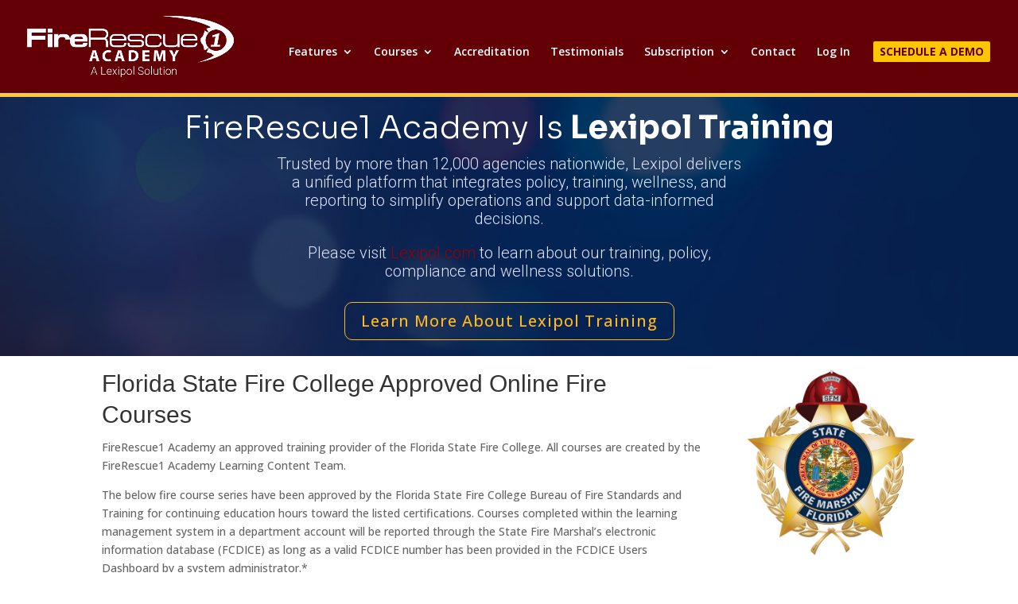

--- FILE ---
content_type: text/html; charset=UTF-8
request_url: https://www.firerescue1academy.com/accreditation/fire/florida-state-fire-college/
body_size: 39405
content:
<!DOCTYPE html>
<!--[if IE 6]>
<html id="ie6" lang="en-US">
<![endif]-->
<!--[if IE 7]>
<html id="ie7" lang="en-US">
<![endif]-->
<!--[if IE 8]>
<html id="ie8" lang="en-US">
<![endif]-->
<!--[if !(IE 6) | !(IE 7) | !(IE 8)  ]><!-->
<html lang="en-US">
<!--<![endif]-->
<head>
	<!-- Google tag (gtag.js) -->
<script async src="https://www.googletagmanager.com/gtag/js?id=G-6KMQ1C8F6P"></script>
<script>
  window.dataLayer = window.dataLayer || [];
  function gtag(){dataLayer.push(arguments);}
  gtag('js', new Date());

  gtag('config', 'G-6KMQ1C8F6P');
</script>
	<meta charset="UTF-8" />
			
	<meta http-equiv="X-UA-Compatible" content="IE=edge">
	<link rel="pingback" href="https://www.firerescue1academy.com/xmlrpc.php" />

		<!--[if lt IE 9]>
	<script src="https://www.firerescue1academy.com/wp-content/themes/Divi/js/html5.js" type="text/javascript"></script>
	<![endif]-->

	<script type="text/javascript">
		document.documentElement.className = 'js';
	</script>

	<meta name='robots' content='index, follow, max-image-preview:large, max-snippet:-1, max-video-preview:-1' />
<script type="text/javascript">
			let jqueryParams=[],jQuery=function(r){return jqueryParams=[...jqueryParams,r],jQuery},$=function(r){return jqueryParams=[...jqueryParams,r],$};window.jQuery=jQuery,window.$=jQuery;let customHeadScripts=!1;jQuery.fn=jQuery.prototype={},$.fn=jQuery.prototype={},jQuery.noConflict=function(r){if(window.jQuery)return jQuery=window.jQuery,$=window.jQuery,customHeadScripts=!0,jQuery.noConflict},jQuery.ready=function(r){jqueryParams=[...jqueryParams,r]},$.ready=function(r){jqueryParams=[...jqueryParams,r]},jQuery.load=function(r){jqueryParams=[...jqueryParams,r]},$.load=function(r){jqueryParams=[...jqueryParams,r]},jQuery.fn.ready=function(r){jqueryParams=[...jqueryParams,r]},$.fn.ready=function(r){jqueryParams=[...jqueryParams,r]};</script>
	<!-- This site is optimized with the Yoast SEO plugin v26.8 - https://yoast.com/product/yoast-seo-wordpress/ -->
	<title>Florida State Fire College - FireRescue1 Academy</title><style id="rocket-critical-css">.simple-banner{width:100%;text-align:center;z-index:99999;position:relative;display:block}body{overflow-x:hidden}div#footer-bottom{display:none}ul{box-sizing:border-box}:root{--wp--preset--font-size--normal:16px;--wp--preset--font-size--huge:42px}</style><link rel="preload" href="https://www.firerescue1academy.com/wp-content/cache/min/1/fad3480b9df3bb64f35b1659cdc4b3de.css" data-rocket-async="style" as="style" onload="this.onload=null;this.rel='stylesheet'" onerror="this.removeAttribute('data-rocket-async')"  media="all" data-minify="1" />
	<link rel="canonical" href="https://www.firerescue1academy.com/accreditation/fire/florida-state-fire-college/" />
	<meta property="og:locale" content="en_US" />
	<meta property="og:type" content="article" />
	<meta property="og:title" content="Florida State Fire College - FireRescue1 Academy" />
	<meta property="og:url" content="https://www.firerescue1academy.com/accreditation/fire/florida-state-fire-college/" />
	<meta property="og:site_name" content="FireRescue1 Academy" />
	<meta property="article:publisher" content="https://www.facebook.com/firerescue1academy/" />
	<meta property="article:modified_time" content="2025-03-20T22:15:59+00:00" />
	<meta name="twitter:card" content="summary_large_image" />
	<meta name="twitter:label1" content="Est. reading time" />
	<meta name="twitter:data1" content="11 minutes" />
	<script type="application/ld+json" class="yoast-schema-graph">{"@context":"https://schema.org","@graph":[{"@type":"WebPage","@id":"https://www.firerescue1academy.com/accreditation/fire/florida-state-fire-college/","url":"https://www.firerescue1academy.com/accreditation/fire/florida-state-fire-college/","name":"Florida State Fire College - FireRescue1 Academy","isPartOf":{"@id":"https://www.firerescue1academy.com/#website"},"datePublished":"2016-08-30T14:24:40+00:00","dateModified":"2025-03-20T22:15:59+00:00","breadcrumb":{"@id":"https://www.firerescue1academy.com/accreditation/fire/florida-state-fire-college/#breadcrumb"},"inLanguage":"en-US","potentialAction":[{"@type":"ReadAction","target":["https://www.firerescue1academy.com/accreditation/fire/florida-state-fire-college/"]}]},{"@type":"BreadcrumbList","@id":"https://www.firerescue1academy.com/accreditation/fire/florida-state-fire-college/#breadcrumb","itemListElement":[{"@type":"ListItem","position":1,"name":"Home","item":"https://www.firerescue1academy.com/"},{"@type":"ListItem","position":2,"name":"Accreditation","item":"https://www.firerescue1academy.com/accreditation/"},{"@type":"ListItem","position":3,"name":"Fire Accreditation","item":"https://www.firerescue1academy.com/accreditation/fire/"},{"@type":"ListItem","position":4,"name":"Florida State Fire College"}]},{"@type":"WebSite","@id":"https://www.firerescue1academy.com/#website","url":"https://www.firerescue1academy.com/","name":"FireRescue1 Academy","description":"Convenient, affordable online training for firefighters","publisher":{"@id":"https://www.firerescue1academy.com/#organization"},"potentialAction":[{"@type":"SearchAction","target":{"@type":"EntryPoint","urlTemplate":"https://www.firerescue1academy.com/?s={search_term_string}"},"query-input":{"@type":"PropertyValueSpecification","valueRequired":true,"valueName":"search_term_string"}}],"inLanguage":"en-US"},{"@type":"Organization","@id":"https://www.firerescue1academy.com/#organization","name":"FireRescue1 Academy","url":"https://www.firerescue1academy.com/","logo":{"@type":"ImageObject","inLanguage":"en-US","@id":"https://www.firerescue1academy.com/#/schema/logo/image/","url":"https://www.firerescue1academy.com/wp-content/uploads/2017/10/FR1Academy_Logo_WebColor.png","contentUrl":"https://www.firerescue1academy.com/wp-content/uploads/2017/10/FR1Academy_Logo_WebColor.png","width":1000,"height":260,"caption":"FireRescue1 Academy"},"image":{"@id":"https://www.firerescue1academy.com/#/schema/logo/image/"},"sameAs":["https://www.facebook.com/firerescue1academy/"]}]}</script>
	<!-- / Yoast SEO plugin. -->


<link rel='dns-prefetch' href='//cdn.jsdelivr.net' />
<link rel='dns-prefetch' href='//fonts.googleapis.com' />
<link rel="alternate" type="application/rss+xml" title="FireRescue1 Academy &raquo; Feed" href="https://www.firerescue1academy.com/feed/" />
<link rel="alternate" type="application/rss+xml" title="FireRescue1 Academy &raquo; Comments Feed" href="https://www.firerescue1academy.com/comments/feed/" />
<link rel="alternate" title="oEmbed (JSON)" type="application/json+oembed" href="https://www.firerescue1academy.com/wp-json/oembed/1.0/embed?url=https%3A%2F%2Fwww.firerescue1academy.com%2Faccreditation%2Ffire%2Fflorida-state-fire-college%2F" />
<link rel="alternate" title="oEmbed (XML)" type="text/xml+oembed" href="https://www.firerescue1academy.com/wp-json/oembed/1.0/embed?url=https%3A%2F%2Fwww.firerescue1academy.com%2Faccreditation%2Ffire%2Fflorida-state-fire-college%2F&#038;format=xml" />
<meta content="Divi Child Theme v.1.0.0" name="generator"/>







<link rel='preload'  href='https://fonts.googleapis.com/css?family=Open+Sans:400,700' data-rocket-async="style" as="style" onload="this.onload=null;this.rel='stylesheet'" onerror="this.removeAttribute('data-rocket-async')"  type='text/css' media='all' />
<style id='divi-style-parent-inline-inline-css' type='text/css'>
/*!
Theme Name: Divi
Theme URI: http://www.elegantthemes.com/gallery/divi/
Version: 4.27.5
Description: Smart. Flexible. Beautiful. Divi is the most powerful theme in our collection.
Author: Elegant Themes
Author URI: http://www.elegantthemes.com
License: GNU General Public License v2
License URI: http://www.gnu.org/licenses/gpl-2.0.html
*/

a,abbr,acronym,address,applet,b,big,blockquote,body,center,cite,code,dd,del,dfn,div,dl,dt,em,fieldset,font,form,h1,h2,h3,h4,h5,h6,html,i,iframe,img,ins,kbd,label,legend,li,object,ol,p,pre,q,s,samp,small,span,strike,strong,sub,sup,tt,u,ul,var{margin:0;padding:0;border:0;outline:0;font-size:100%;-ms-text-size-adjust:100%;-webkit-text-size-adjust:100%;vertical-align:baseline;background:transparent}body{line-height:1}ol,ul{list-style:none}blockquote,q{quotes:none}blockquote:after,blockquote:before,q:after,q:before{content:"";content:none}blockquote{margin:20px 0 30px;border-left:5px solid;padding-left:20px}:focus{outline:0}del{text-decoration:line-through}pre{overflow:auto;padding:10px}figure{margin:0}table{border-collapse:collapse;border-spacing:0}article,aside,footer,header,hgroup,nav,section{display:block}body{font-family:Open Sans,Arial,sans-serif;font-size:14px;color:#666;background-color:#fff;line-height:1.7em;font-weight:500;-webkit-font-smoothing:antialiased;-moz-osx-font-smoothing:grayscale}body.page-template-page-template-blank-php #page-container{padding-top:0!important}body.et_cover_background{background-size:cover!important;background-position:top!important;background-repeat:no-repeat!important;background-attachment:fixed}a{color:#2ea3f2}a,a:hover{text-decoration:none}p{padding-bottom:1em}p:not(.has-background):last-of-type{padding-bottom:0}p.et_normal_padding{padding-bottom:1em}strong{font-weight:700}cite,em,i{font-style:italic}code,pre{font-family:Courier New,monospace;margin-bottom:10px}ins{text-decoration:none}sub,sup{height:0;line-height:1;position:relative;vertical-align:baseline}sup{bottom:.8em}sub{top:.3em}dl{margin:0 0 1.5em}dl dt{font-weight:700}dd{margin-left:1.5em}blockquote p{padding-bottom:0}embed,iframe,object,video{max-width:100%}h1,h2,h3,h4,h5,h6{color:#333;padding-bottom:10px;line-height:1em;font-weight:500}h1 a,h2 a,h3 a,h4 a,h5 a,h6 a{color:inherit}h1{font-size:30px}h2{font-size:26px}h3{font-size:22px}h4{font-size:18px}h5{font-size:16px}h6{font-size:14px}input{-webkit-appearance:none}input[type=checkbox]{-webkit-appearance:checkbox}input[type=radio]{-webkit-appearance:radio}input.text,input.title,input[type=email],input[type=password],input[type=tel],input[type=text],select,textarea{background-color:#fff;border:1px solid #bbb;padding:2px;color:#4e4e4e}input.text:focus,input.title:focus,input[type=text]:focus,select:focus,textarea:focus{border-color:#2d3940;color:#3e3e3e}input.text,input.title,input[type=text],select,textarea{margin:0}textarea{padding:4px}button,input,select,textarea{font-family:inherit}img{max-width:100%;height:auto}.clear{clear:both}br.clear{margin:0;padding:0}.pagination{clear:both}#et_search_icon:hover,.et-social-icon a:hover,.et_password_protected_form .et_submit_button,.form-submit .et_pb_buttontton.alt.disabled,.nav-single a,.posted_in a{color:#2ea3f2}.et-search-form,blockquote{border-color:#2ea3f2}#main-content{background-color:#fff}.container{width:80%;max-width:1080px;margin:auto;position:relative}body:not(.et-tb) #main-content .container,body:not(.et-tb-has-header) #main-content .container{padding-top:58px}.et_full_width_page #main-content .container:before{display:none}.main_title{margin-bottom:20px}.et_password_protected_form .et_submit_button:hover,.form-submit .et_pb_button:hover{background:rgba(0,0,0,.05)}.et_button_icon_visible .et_pb_button{padding-right:2em;padding-left:.7em}.et_button_icon_visible .et_pb_button:after{opacity:1;margin-left:0}.et_button_left .et_pb_button:hover:after{left:.15em}.et_button_left .et_pb_button:after{margin-left:0;left:1em}.et_button_icon_visible.et_button_left .et_pb_button,.et_button_left .et_pb_button:hover,.et_button_left .et_pb_module .et_pb_button:hover{padding-left:2em;padding-right:.7em}.et_button_icon_visible.et_button_left .et_pb_button:after,.et_button_left .et_pb_button:hover:after{left:.15em}.et_password_protected_form .et_submit_button:hover,.form-submit .et_pb_button:hover{padding:.3em 1em}.et_button_no_icon .et_pb_button:after{display:none}.et_button_no_icon.et_button_icon_visible.et_button_left .et_pb_button,.et_button_no_icon.et_button_left .et_pb_button:hover,.et_button_no_icon .et_pb_button,.et_button_no_icon .et_pb_button:hover{padding:.3em 1em!important}.et_button_custom_icon .et_pb_button:after{line-height:1.7em}.et_button_custom_icon.et_button_icon_visible .et_pb_button:after,.et_button_custom_icon .et_pb_button:hover:after{margin-left:.3em}#left-area .post_format-post-format-gallery .wp-block-gallery:first-of-type{padding:0;margin-bottom:-16px}.entry-content table:not(.variations){border:1px solid #eee;margin:0 0 15px;text-align:left;width:100%}.entry-content thead th,.entry-content tr th{color:#555;font-weight:700;padding:9px 24px}.entry-content tr td{border-top:1px solid #eee;padding:6px 24px}#left-area ul,.entry-content ul,.et-l--body ul,.et-l--footer ul,.et-l--header ul{list-style-type:disc;padding:0 0 23px 1em;line-height:26px}#left-area ol,.entry-content ol,.et-l--body ol,.et-l--footer ol,.et-l--header ol{list-style-type:decimal;list-style-position:inside;padding:0 0 23px;line-height:26px}#left-area ul li ul,.entry-content ul li ol{padding:2px 0 2px 20px}#left-area ol li ul,.entry-content ol li ol,.et-l--body ol li ol,.et-l--footer ol li ol,.et-l--header ol li ol{padding:2px 0 2px 35px}#left-area ul.wp-block-gallery{display:-webkit-box;display:-ms-flexbox;display:flex;-ms-flex-wrap:wrap;flex-wrap:wrap;list-style-type:none;padding:0}#left-area ul.products{padding:0!important;line-height:1.7!important;list-style:none!important}.gallery-item a{display:block}.gallery-caption,.gallery-item a{width:90%}#wpadminbar{z-index:100001}#left-area .post-meta{font-size:14px;padding-bottom:15px}#left-area .post-meta a{text-decoration:none;color:#666}#left-area .et_featured_image{padding-bottom:7px}.single .post{padding-bottom:25px}body.single .et_audio_content{margin-bottom:-6px}.nav-single a{text-decoration:none;color:#2ea3f2;font-size:14px;font-weight:400}.nav-previous{float:left}.nav-next{float:right}.et_password_protected_form p input{background-color:#eee;border:none!important;width:100%!important;border-radius:0!important;font-size:14px;color:#999!important;padding:16px!important;-webkit-box-sizing:border-box;box-sizing:border-box}.et_password_protected_form label{display:none}.et_password_protected_form .et_submit_button{font-family:inherit;display:block;float:right;margin:8px auto 0;cursor:pointer}.post-password-required p.nocomments.container{max-width:100%}.post-password-required p.nocomments.container:before{display:none}.aligncenter,div.post .new-post .aligncenter{display:block;margin-left:auto;margin-right:auto}.wp-caption{border:1px solid #ddd;text-align:center;background-color:#f3f3f3;margin-bottom:10px;max-width:96%;padding:8px}.wp-caption.alignleft{margin:0 30px 20px 0}.wp-caption.alignright{margin:0 0 20px 30px}.wp-caption img{margin:0;padding:0;border:0}.wp-caption p.wp-caption-text{font-size:12px;padding:0 4px 5px;margin:0}.alignright{float:right}.alignleft{float:left}img.alignleft{display:inline;float:left;margin-right:15px}img.alignright{display:inline;float:right;margin-left:15px}.page.et_pb_pagebuilder_layout #main-content{background-color:transparent}body #main-content .et_builder_inner_content>h1,body #main-content .et_builder_inner_content>h2,body #main-content .et_builder_inner_content>h3,body #main-content .et_builder_inner_content>h4,body #main-content .et_builder_inner_content>h5,body #main-content .et_builder_inner_content>h6{line-height:1.4em}body #main-content .et_builder_inner_content>p{line-height:1.7em}.wp-block-pullquote{margin:20px 0 30px}.wp-block-pullquote.has-background blockquote{border-left:none}.wp-block-group.has-background{padding:1.5em 1.5em .5em}@media (min-width:981px){#left-area{width:79.125%;padding-bottom:23px}#main-content .container:before{content:"";position:absolute;top:0;height:100%;width:1px;background-color:#e2e2e2}.et_full_width_page #left-area,.et_no_sidebar #left-area{float:none;width:100%!important}.et_full_width_page #left-area{padding-bottom:0}.et_no_sidebar #main-content .container:before{display:none}}@media (max-width:980px){#page-container{padding-top:80px}.et-tb #page-container,.et-tb-has-header #page-container{padding-top:0!important}#left-area,#sidebar{width:100%!important}#main-content .container:before{display:none!important}.et_full_width_page .et_gallery_item:nth-child(4n+1){clear:none}}@media print{#page-container{padding-top:0!important}}#wp-admin-bar-et-use-visual-builder a:before{font-family:ETmodules!important;content:"\e625";font-size:30px!important;width:28px;margin-top:-3px;color:#974df3!important}#wp-admin-bar-et-use-visual-builder:hover a:before{color:#fff!important}#wp-admin-bar-et-use-visual-builder:hover a,#wp-admin-bar-et-use-visual-builder a:hover{transition:background-color .5s ease;-webkit-transition:background-color .5s ease;-moz-transition:background-color .5s ease;background-color:#7e3bd0!important;color:#fff!important}* html .clearfix,:first-child+html .clearfix{zoom:1}.iphone .et_pb_section_video_bg video::-webkit-media-controls-start-playback-button{display:none!important;-webkit-appearance:none}.et_mobile_device .et_pb_section_parallax .et_pb_parallax_css{background-attachment:scroll}.et-social-facebook a.icon:before{content:"\e093"}.et-social-twitter a.icon:before{content:"\e094"}.et-social-google-plus a.icon:before{content:"\e096"}.et-social-instagram a.icon:before{content:"\e09a"}.et-social-rss a.icon:before{content:"\e09e"}.ai1ec-single-event:after{content:" ";display:table;clear:both}.evcal_event_details .evcal_evdata_cell .eventon_details_shading_bot.eventon_details_shading_bot{z-index:3}.wp-block-divi-layout{margin-bottom:1em}*{-webkit-box-sizing:border-box;box-sizing:border-box}#et-info-email:before,#et-info-phone:before,#et_search_icon:before,.comment-reply-link:after,.et-cart-info span:before,.et-pb-arrow-next:before,.et-pb-arrow-prev:before,.et-social-icon a:before,.et_audio_container .mejs-playpause-button button:before,.et_audio_container .mejs-volume-button button:before,.et_overlay:before,.et_password_protected_form .et_submit_button:after,.et_pb_button:after,.et_pb_contact_reset:after,.et_pb_contact_submit:after,.et_pb_font_icon:before,.et_pb_newsletter_button:after,.et_pb_pricing_table_button:after,.et_pb_promo_button:after,.et_pb_testimonial:before,.et_pb_toggle_title:before,.form-submit .et_pb_button:after,.mobile_menu_bar:before,a.et_pb_more_button:after{font-family:ETmodules!important;speak:none;font-style:normal;font-weight:400;-webkit-font-feature-settings:normal;font-feature-settings:normal;font-variant:normal;text-transform:none;line-height:1;-webkit-font-smoothing:antialiased;-moz-osx-font-smoothing:grayscale;text-shadow:0 0;direction:ltr}.et-pb-icon,.et_pb_custom_button_icon.et_pb_button:after,.et_pb_login .et_pb_custom_button_icon.et_pb_button:after,.et_pb_woo_custom_button_icon .button.et_pb_custom_button_icon.et_pb_button:after,.et_pb_woo_custom_button_icon .button.et_pb_custom_button_icon.et_pb_button:hover:after{content:attr(data-icon)}.et-pb-icon{font-family:ETmodules;speak:none;font-weight:400;-webkit-font-feature-settings:normal;font-feature-settings:normal;font-variant:normal;text-transform:none;line-height:1;-webkit-font-smoothing:antialiased;font-size:96px;font-style:normal;display:inline-block;-webkit-box-sizing:border-box;box-sizing:border-box;direction:ltr}#et-ajax-saving{display:none;-webkit-transition:background .3s,-webkit-box-shadow .3s;transition:background .3s,-webkit-box-shadow .3s;transition:background .3s,box-shadow .3s;transition:background .3s,box-shadow .3s,-webkit-box-shadow .3s;-webkit-box-shadow:rgba(0,139,219,.247059) 0 0 60px;box-shadow:0 0 60px rgba(0,139,219,.247059);position:fixed;top:50%;left:50%;width:50px;height:50px;background:#fff;border-radius:50px;margin:-25px 0 0 -25px;z-index:999999;text-align:center}#et-ajax-saving img{margin:9px}.et-safe-mode-indicator,.et-safe-mode-indicator:focus,.et-safe-mode-indicator:hover{-webkit-box-shadow:0 5px 10px rgba(41,196,169,.15);box-shadow:0 5px 10px rgba(41,196,169,.15);background:#29c4a9;color:#fff;font-size:14px;font-weight:600;padding:12px;line-height:16px;border-radius:3px;position:fixed;bottom:30px;right:30px;z-index:999999;text-decoration:none;font-family:Open Sans,sans-serif;-webkit-font-smoothing:antialiased;-moz-osx-font-smoothing:grayscale}.et_pb_button{font-size:20px;font-weight:500;padding:.3em 1em;line-height:1.7em!important;background-color:transparent;background-size:cover;background-position:50%;background-repeat:no-repeat;border:2px solid;border-radius:3px;-webkit-transition-duration:.2s;transition-duration:.2s;-webkit-transition-property:all!important;transition-property:all!important}.et_pb_button,.et_pb_button_inner{position:relative}.et_pb_button:hover,.et_pb_module .et_pb_button:hover{border:2px solid transparent;padding:.3em 2em .3em .7em}.et_pb_button:hover{background-color:hsla(0,0%,100%,.2)}.et_pb_bg_layout_light.et_pb_button:hover,.et_pb_bg_layout_light .et_pb_button:hover{background-color:rgba(0,0,0,.05)}.et_pb_button:after,.et_pb_button:before{font-size:32px;line-height:1em;content:"\35";opacity:0;position:absolute;margin-left:-1em;-webkit-transition:all .2s;transition:all .2s;text-transform:none;-webkit-font-feature-settings:"kern" off;font-feature-settings:"kern" off;font-variant:none;font-style:normal;font-weight:400;text-shadow:none}.et_pb_button.et_hover_enabled:hover:after,.et_pb_button.et_pb_hovered:hover:after{-webkit-transition:none!important;transition:none!important}.et_pb_button:before{display:none}.et_pb_button:hover:after{opacity:1;margin-left:0}.et_pb_column_1_3 h1,.et_pb_column_1_4 h1,.et_pb_column_1_5 h1,.et_pb_column_1_6 h1,.et_pb_column_2_5 h1{font-size:26px}.et_pb_column_1_3 h2,.et_pb_column_1_4 h2,.et_pb_column_1_5 h2,.et_pb_column_1_6 h2,.et_pb_column_2_5 h2{font-size:23px}.et_pb_column_1_3 h3,.et_pb_column_1_4 h3,.et_pb_column_1_5 h3,.et_pb_column_1_6 h3,.et_pb_column_2_5 h3{font-size:20px}.et_pb_column_1_3 h4,.et_pb_column_1_4 h4,.et_pb_column_1_5 h4,.et_pb_column_1_6 h4,.et_pb_column_2_5 h4{font-size:18px}.et_pb_column_1_3 h5,.et_pb_column_1_4 h5,.et_pb_column_1_5 h5,.et_pb_column_1_6 h5,.et_pb_column_2_5 h5{font-size:16px}.et_pb_column_1_3 h6,.et_pb_column_1_4 h6,.et_pb_column_1_5 h6,.et_pb_column_1_6 h6,.et_pb_column_2_5 h6{font-size:15px}.et_pb_bg_layout_dark,.et_pb_bg_layout_dark h1,.et_pb_bg_layout_dark h2,.et_pb_bg_layout_dark h3,.et_pb_bg_layout_dark h4,.et_pb_bg_layout_dark h5,.et_pb_bg_layout_dark h6{color:#fff!important}.et_pb_module.et_pb_text_align_left{text-align:left}.et_pb_module.et_pb_text_align_center{text-align:center}.et_pb_module.et_pb_text_align_right{text-align:right}.et_pb_module.et_pb_text_align_justified{text-align:justify}.clearfix:after{visibility:hidden;display:block;font-size:0;content:" ";clear:both;height:0}.et_pb_bg_layout_light .et_pb_more_button{color:#2ea3f2}.et_builder_inner_content{position:relative;z-index:1}header .et_builder_inner_content{z-index:2}.et_pb_css_mix_blend_mode_passthrough{mix-blend-mode:unset!important}.et_pb_image_container{margin:-20px -20px 29px}.et_pb_module_inner{position:relative}.et_hover_enabled_preview{z-index:2}.et_hover_enabled:hover{position:relative;z-index:2}.et_pb_all_tabs,.et_pb_module,.et_pb_posts_nav a,.et_pb_tab,.et_pb_with_background{position:relative;background-size:cover;background-position:50%;background-repeat:no-repeat}.et_pb_background_mask,.et_pb_background_pattern{bottom:0;left:0;position:absolute;right:0;top:0}.et_pb_background_mask{background-size:calc(100% + 2px) calc(100% + 2px);background-repeat:no-repeat;background-position:50%;overflow:hidden}.et_pb_background_pattern{background-position:0 0;background-repeat:repeat}.et_pb_with_border{position:relative;border:0 solid #333}.post-password-required .et_pb_row{padding:0;width:100%}.post-password-required .et_password_protected_form{min-height:0}body.et_pb_pagebuilder_layout.et_pb_show_title .post-password-required .et_password_protected_form h1,body:not(.et_pb_pagebuilder_layout) .post-password-required .et_password_protected_form h1{display:none}.et_pb_no_bg{padding:0!important}.et_overlay.et_pb_inline_icon:before,.et_pb_inline_icon:before{content:attr(data-icon)}.et_pb_more_button{color:inherit;text-shadow:none;text-decoration:none;display:inline-block;margin-top:20px}.et_parallax_bg_wrap{overflow:hidden;position:absolute;top:0;right:0;bottom:0;left:0}.et_parallax_bg{background-repeat:no-repeat;background-position:top;background-size:cover;position:absolute;bottom:0;left:0;width:100%;height:100%;display:block}.et_parallax_bg.et_parallax_bg__hover,.et_parallax_bg.et_parallax_bg_phone,.et_parallax_bg.et_parallax_bg_tablet,.et_parallax_gradient.et_parallax_gradient__hover,.et_parallax_gradient.et_parallax_gradient_phone,.et_parallax_gradient.et_parallax_gradient_tablet,.et_pb_section_parallax_hover:hover .et_parallax_bg:not(.et_parallax_bg__hover),.et_pb_section_parallax_hover:hover .et_parallax_gradient:not(.et_parallax_gradient__hover){display:none}.et_pb_section_parallax_hover:hover .et_parallax_bg.et_parallax_bg__hover,.et_pb_section_parallax_hover:hover .et_parallax_gradient.et_parallax_gradient__hover{display:block}.et_parallax_gradient{bottom:0;display:block;left:0;position:absolute;right:0;top:0}.et_pb_module.et_pb_section_parallax,.et_pb_posts_nav a.et_pb_section_parallax,.et_pb_tab.et_pb_section_parallax{position:relative}.et_pb_section_parallax .et_pb_parallax_css,.et_pb_slides .et_parallax_bg.et_pb_parallax_css{background-attachment:fixed}body.et-bfb .et_pb_section_parallax .et_pb_parallax_css,body.et-bfb .et_pb_slides .et_parallax_bg.et_pb_parallax_css{background-attachment:scroll;bottom:auto}.et_pb_section_parallax.et_pb_column .et_pb_module,.et_pb_section_parallax.et_pb_row .et_pb_column,.et_pb_section_parallax.et_pb_row .et_pb_module{z-index:9;position:relative}.et_pb_more_button:hover:after{opacity:1;margin-left:0}.et_pb_preload .et_pb_section_video_bg,.et_pb_preload>div{visibility:hidden}.et_pb_preload,.et_pb_section.et_pb_section_video.et_pb_preload{position:relative;background:#464646!important}.et_pb_preload:before{content:"";position:absolute;top:50%;left:50%;background:url(https://www.firerescue1academy.com/wp-content/themes/Divi/includes/builder/styles/images/preloader.gif) no-repeat;border-radius:32px;width:32px;height:32px;margin:-16px 0 0 -16px}.box-shadow-overlay{position:absolute;top:0;left:0;width:100%;height:100%;z-index:10;pointer-events:none}.et_pb_section>.box-shadow-overlay~.et_pb_row{z-index:11}body.safari .section_has_divider{will-change:transform}.et_pb_row>.box-shadow-overlay{z-index:8}.has-box-shadow-overlay{position:relative}.et_clickable{cursor:pointer}.screen-reader-text{border:0;clip:rect(1px,1px,1px,1px);-webkit-clip-path:inset(50%);clip-path:inset(50%);height:1px;margin:-1px;overflow:hidden;padding:0;position:absolute!important;width:1px;word-wrap:normal!important}.et_multi_view_hidden,.et_multi_view_hidden_image{display:none!important}@keyframes multi-view-image-fade{0%{opacity:0}10%{opacity:.1}20%{opacity:.2}30%{opacity:.3}40%{opacity:.4}50%{opacity:.5}60%{opacity:.6}70%{opacity:.7}80%{opacity:.8}90%{opacity:.9}to{opacity:1}}.et_multi_view_image__loading{visibility:hidden}.et_multi_view_image__loaded{-webkit-animation:multi-view-image-fade .5s;animation:multi-view-image-fade .5s}#et-pb-motion-effects-offset-tracker{visibility:hidden!important;opacity:0;position:absolute;top:0;left:0}.et-pb-before-scroll-animation{opacity:0}header.et-l.et-l--header:after{clear:both;display:block;content:""}.et_pb_module{-webkit-animation-timing-function:linear;animation-timing-function:linear;-webkit-animation-duration:.2s;animation-duration:.2s}@-webkit-keyframes fadeBottom{0%{opacity:0;-webkit-transform:translateY(10%);transform:translateY(10%)}to{opacity:1;-webkit-transform:translateY(0);transform:translateY(0)}}@keyframes fadeBottom{0%{opacity:0;-webkit-transform:translateY(10%);transform:translateY(10%)}to{opacity:1;-webkit-transform:translateY(0);transform:translateY(0)}}@-webkit-keyframes fadeLeft{0%{opacity:0;-webkit-transform:translateX(-10%);transform:translateX(-10%)}to{opacity:1;-webkit-transform:translateX(0);transform:translateX(0)}}@keyframes fadeLeft{0%{opacity:0;-webkit-transform:translateX(-10%);transform:translateX(-10%)}to{opacity:1;-webkit-transform:translateX(0);transform:translateX(0)}}@-webkit-keyframes fadeRight{0%{opacity:0;-webkit-transform:translateX(10%);transform:translateX(10%)}to{opacity:1;-webkit-transform:translateX(0);transform:translateX(0)}}@keyframes fadeRight{0%{opacity:0;-webkit-transform:translateX(10%);transform:translateX(10%)}to{opacity:1;-webkit-transform:translateX(0);transform:translateX(0)}}@-webkit-keyframes fadeTop{0%{opacity:0;-webkit-transform:translateY(-10%);transform:translateY(-10%)}to{opacity:1;-webkit-transform:translateX(0);transform:translateX(0)}}@keyframes fadeTop{0%{opacity:0;-webkit-transform:translateY(-10%);transform:translateY(-10%)}to{opacity:1;-webkit-transform:translateX(0);transform:translateX(0)}}@-webkit-keyframes fadeIn{0%{opacity:0}to{opacity:1}}@keyframes fadeIn{0%{opacity:0}to{opacity:1}}.et-waypoint:not(.et_pb_counters){opacity:0}@media (min-width:981px){.et_pb_section.et_section_specialty div.et_pb_row .et_pb_column .et_pb_column .et_pb_module.et-last-child,.et_pb_section.et_section_specialty div.et_pb_row .et_pb_column .et_pb_column .et_pb_module:last-child,.et_pb_section.et_section_specialty div.et_pb_row .et_pb_column .et_pb_row_inner .et_pb_column .et_pb_module.et-last-child,.et_pb_section.et_section_specialty div.et_pb_row .et_pb_column .et_pb_row_inner .et_pb_column .et_pb_module:last-child,.et_pb_section div.et_pb_row .et_pb_column .et_pb_module.et-last-child,.et_pb_section div.et_pb_row .et_pb_column .et_pb_module:last-child{margin-bottom:0}}@media (max-width:980px){.et_overlay.et_pb_inline_icon_tablet:before,.et_pb_inline_icon_tablet:before{content:attr(data-icon-tablet)}.et_parallax_bg.et_parallax_bg_tablet_exist,.et_parallax_gradient.et_parallax_gradient_tablet_exist{display:none}.et_parallax_bg.et_parallax_bg_tablet,.et_parallax_gradient.et_parallax_gradient_tablet{display:block}.et_pb_column .et_pb_module{margin-bottom:30px}.et_pb_row .et_pb_column .et_pb_module.et-last-child,.et_pb_row .et_pb_column .et_pb_module:last-child,.et_section_specialty .et_pb_row .et_pb_column .et_pb_module.et-last-child,.et_section_specialty .et_pb_row .et_pb_column .et_pb_module:last-child{margin-bottom:0}.et_pb_more_button{display:inline-block!important}.et_pb_bg_layout_light_tablet.et_pb_button,.et_pb_bg_layout_light_tablet.et_pb_module.et_pb_button,.et_pb_bg_layout_light_tablet .et_pb_more_button{color:#2ea3f2}.et_pb_bg_layout_light_tablet .et_pb_forgot_password a{color:#666}.et_pb_bg_layout_light_tablet h1,.et_pb_bg_layout_light_tablet h2,.et_pb_bg_layout_light_tablet h3,.et_pb_bg_layout_light_tablet h4,.et_pb_bg_layout_light_tablet h5,.et_pb_bg_layout_light_tablet h6{color:#333!important}.et_pb_module .et_pb_bg_layout_light_tablet.et_pb_button{color:#2ea3f2!important}.et_pb_bg_layout_light_tablet{color:#666!important}.et_pb_bg_layout_dark_tablet,.et_pb_bg_layout_dark_tablet h1,.et_pb_bg_layout_dark_tablet h2,.et_pb_bg_layout_dark_tablet h3,.et_pb_bg_layout_dark_tablet h4,.et_pb_bg_layout_dark_tablet h5,.et_pb_bg_layout_dark_tablet h6{color:#fff!important}.et_pb_bg_layout_dark_tablet.et_pb_button,.et_pb_bg_layout_dark_tablet.et_pb_module.et_pb_button,.et_pb_bg_layout_dark_tablet .et_pb_more_button{color:inherit}.et_pb_bg_layout_dark_tablet .et_pb_forgot_password a{color:#fff}.et_pb_module.et_pb_text_align_left-tablet{text-align:left}.et_pb_module.et_pb_text_align_center-tablet{text-align:center}.et_pb_module.et_pb_text_align_right-tablet{text-align:right}.et_pb_module.et_pb_text_align_justified-tablet{text-align:justify}}@media (max-width:767px){.et_pb_more_button{display:inline-block!important}.et_overlay.et_pb_inline_icon_phone:before,.et_pb_inline_icon_phone:before{content:attr(data-icon-phone)}.et_parallax_bg.et_parallax_bg_phone_exist,.et_parallax_gradient.et_parallax_gradient_phone_exist{display:none}.et_parallax_bg.et_parallax_bg_phone,.et_parallax_gradient.et_parallax_gradient_phone{display:block}.et-hide-mobile{display:none!important}.et_pb_bg_layout_light_phone.et_pb_button,.et_pb_bg_layout_light_phone.et_pb_module.et_pb_button,.et_pb_bg_layout_light_phone .et_pb_more_button{color:#2ea3f2}.et_pb_bg_layout_light_phone .et_pb_forgot_password a{color:#666}.et_pb_bg_layout_light_phone h1,.et_pb_bg_layout_light_phone h2,.et_pb_bg_layout_light_phone h3,.et_pb_bg_layout_light_phone h4,.et_pb_bg_layout_light_phone h5,.et_pb_bg_layout_light_phone h6{color:#333!important}.et_pb_module .et_pb_bg_layout_light_phone.et_pb_button{color:#2ea3f2!important}.et_pb_bg_layout_light_phone{color:#666!important}.et_pb_bg_layout_dark_phone,.et_pb_bg_layout_dark_phone h1,.et_pb_bg_layout_dark_phone h2,.et_pb_bg_layout_dark_phone h3,.et_pb_bg_layout_dark_phone h4,.et_pb_bg_layout_dark_phone h5,.et_pb_bg_layout_dark_phone h6{color:#fff!important}.et_pb_bg_layout_dark_phone.et_pb_button,.et_pb_bg_layout_dark_phone.et_pb_module.et_pb_button,.et_pb_bg_layout_dark_phone .et_pb_more_button{color:inherit}.et_pb_module .et_pb_bg_layout_dark_phone.et_pb_button{color:#fff!important}.et_pb_bg_layout_dark_phone .et_pb_forgot_password a{color:#fff}.et_pb_module.et_pb_text_align_left-phone{text-align:left}.et_pb_module.et_pb_text_align_center-phone{text-align:center}.et_pb_module.et_pb_text_align_right-phone{text-align:right}.et_pb_module.et_pb_text_align_justified-phone{text-align:justify}}@media (max-width:479px){a.et_pb_more_button{display:block}}@media (min-width:768px) and (max-width:980px){[data-et-multi-view-load-tablet-hidden=true]:not(.et_multi_view_swapped){display:none!important}}@media (max-width:767px){[data-et-multi-view-load-phone-hidden=true]:not(.et_multi_view_swapped){display:none!important}}.et_pb_menu.et_pb_menu--style-inline_centered_logo .et_pb_menu__menu nav ul{-webkit-box-pack:center;-ms-flex-pack:center;justify-content:center}@-webkit-keyframes multi-view-image-fade{0%{-webkit-transform:scale(1);transform:scale(1);opacity:1}50%{-webkit-transform:scale(1.01);transform:scale(1.01);opacity:1}to{-webkit-transform:scale(1);transform:scale(1);opacity:1}}
/*# sourceURL=divi-style-parent-inline-inline-css */
</style>
<style id='divi-dynamic-critical-inline-css' type='text/css'>
@font-face{font-family:ETmodules;font-display:block;src:url(//www.firerescue1academy.com/wp-content/themes/Divi/core/admin/fonts/modules/all/modules.eot);src:url(//www.firerescue1academy.com/wp-content/themes/Divi/core/admin/fonts/modules/all/modules.eot?#iefix) format("embedded-opentype"),url(//www.firerescue1academy.com/wp-content/themes/Divi/core/admin/fonts/modules/all/modules.woff) format("woff"),url(//www.firerescue1academy.com/wp-content/themes/Divi/core/admin/fonts/modules/all/modules.ttf) format("truetype"),url(//www.firerescue1academy.com/wp-content/themes/Divi/core/admin/fonts/modules/all/modules.svg#ETmodules) format("svg");font-weight:400;font-style:normal}
@media (min-width:981px){.et_pb_gutters3 .et_pb_column,.et_pb_gutters3.et_pb_row .et_pb_column{margin-right:5.5%}.et_pb_gutters3 .et_pb_column_4_4,.et_pb_gutters3.et_pb_row .et_pb_column_4_4{width:100%}.et_pb_gutters3 .et_pb_column_4_4 .et_pb_module,.et_pb_gutters3.et_pb_row .et_pb_column_4_4 .et_pb_module{margin-bottom:2.75%}.et_pb_gutters3 .et_pb_column_3_4,.et_pb_gutters3.et_pb_row .et_pb_column_3_4{width:73.625%}.et_pb_gutters3 .et_pb_column_3_4 .et_pb_module,.et_pb_gutters3.et_pb_row .et_pb_column_3_4 .et_pb_module{margin-bottom:3.735%}.et_pb_gutters3 .et_pb_column_2_3,.et_pb_gutters3.et_pb_row .et_pb_column_2_3{width:64.833%}.et_pb_gutters3 .et_pb_column_2_3 .et_pb_module,.et_pb_gutters3.et_pb_row .et_pb_column_2_3 .et_pb_module{margin-bottom:4.242%}.et_pb_gutters3 .et_pb_column_3_5,.et_pb_gutters3.et_pb_row .et_pb_column_3_5{width:57.8%}.et_pb_gutters3 .et_pb_column_3_5 .et_pb_module,.et_pb_gutters3.et_pb_row .et_pb_column_3_5 .et_pb_module{margin-bottom:4.758%}.et_pb_gutters3 .et_pb_column_1_2,.et_pb_gutters3.et_pb_row .et_pb_column_1_2{width:47.25%}.et_pb_gutters3 .et_pb_column_1_2 .et_pb_module,.et_pb_gutters3.et_pb_row .et_pb_column_1_2 .et_pb_module{margin-bottom:5.82%}.et_pb_gutters3 .et_pb_column_2_5,.et_pb_gutters3.et_pb_row .et_pb_column_2_5{width:36.7%}.et_pb_gutters3 .et_pb_column_2_5 .et_pb_module,.et_pb_gutters3.et_pb_row .et_pb_column_2_5 .et_pb_module{margin-bottom:7.493%}.et_pb_gutters3 .et_pb_column_1_3,.et_pb_gutters3.et_pb_row .et_pb_column_1_3{width:29.6667%}.et_pb_gutters3 .et_pb_column_1_3 .et_pb_module,.et_pb_gutters3.et_pb_row .et_pb_column_1_3 .et_pb_module{margin-bottom:9.27%}.et_pb_gutters3 .et_pb_column_1_4,.et_pb_gutters3.et_pb_row .et_pb_column_1_4{width:20.875%}.et_pb_gutters3 .et_pb_column_1_4 .et_pb_module,.et_pb_gutters3.et_pb_row .et_pb_column_1_4 .et_pb_module{margin-bottom:13.174%}.et_pb_gutters3 .et_pb_column_1_5,.et_pb_gutters3.et_pb_row .et_pb_column_1_5{width:15.6%}.et_pb_gutters3 .et_pb_column_1_5 .et_pb_module,.et_pb_gutters3.et_pb_row .et_pb_column_1_5 .et_pb_module{margin-bottom:17.628%}.et_pb_gutters3 .et_pb_column_1_6,.et_pb_gutters3.et_pb_row .et_pb_column_1_6{width:12.0833%}.et_pb_gutters3 .et_pb_column_1_6 .et_pb_module,.et_pb_gutters3.et_pb_row .et_pb_column_1_6 .et_pb_module{margin-bottom:22.759%}.et_pb_gutters3 .et_full_width_page.woocommerce-page ul.products li.product{width:20.875%;margin-right:5.5%;margin-bottom:5.5%}.et_pb_gutters3.et_left_sidebar.woocommerce-page #main-content ul.products li.product,.et_pb_gutters3.et_right_sidebar.woocommerce-page #main-content ul.products li.product{width:28.353%;margin-right:7.47%}.et_pb_gutters3.et_left_sidebar.woocommerce-page #main-content ul.products.columns-1 li.product,.et_pb_gutters3.et_right_sidebar.woocommerce-page #main-content ul.products.columns-1 li.product{width:100%;margin-right:0}.et_pb_gutters3.et_left_sidebar.woocommerce-page #main-content ul.products.columns-2 li.product,.et_pb_gutters3.et_right_sidebar.woocommerce-page #main-content ul.products.columns-2 li.product{width:48%;margin-right:4%}.et_pb_gutters3.et_left_sidebar.woocommerce-page #main-content ul.products.columns-2 li:nth-child(2n+2),.et_pb_gutters3.et_right_sidebar.woocommerce-page #main-content ul.products.columns-2 li:nth-child(2n+2){margin-right:0}.et_pb_gutters3.et_left_sidebar.woocommerce-page #main-content ul.products.columns-2 li:nth-child(3n+1),.et_pb_gutters3.et_right_sidebar.woocommerce-page #main-content ul.products.columns-2 li:nth-child(3n+1){clear:none}}
#et-secondary-menu li,#top-menu li{word-wrap:break-word}.nav li ul,.et_mobile_menu{border-color:#2EA3F2}.mobile_menu_bar:before,.mobile_menu_bar:after,#top-menu li.current-menu-ancestor>a,#top-menu li.current-menu-item>a{color:#2EA3F2}#main-header{-webkit-transition:background-color 0.4s, color 0.4s, opacity 0.4s ease-in-out, -webkit-transform 0.4s;transition:background-color 0.4s, color 0.4s, opacity 0.4s ease-in-out, -webkit-transform 0.4s;transition:background-color 0.4s, color 0.4s, transform 0.4s, opacity 0.4s ease-in-out;transition:background-color 0.4s, color 0.4s, transform 0.4s, opacity 0.4s ease-in-out, -webkit-transform 0.4s}#main-header.et-disabled-animations *{-webkit-transition-duration:0s !important;transition-duration:0s !important}.container{text-align:left;position:relative}.et_fixed_nav.et_show_nav #page-container{padding-top:80px}.et_fixed_nav.et_show_nav.et-tb #page-container,.et_fixed_nav.et_show_nav.et-tb-has-header #page-container{padding-top:0 !important}.et_fixed_nav.et_show_nav.et_secondary_nav_enabled #page-container{padding-top:111px}.et_fixed_nav.et_show_nav.et_secondary_nav_enabled.et_header_style_centered #page-container{padding-top:177px}.et_fixed_nav.et_show_nav.et_header_style_centered #page-container{padding-top:147px}.et_fixed_nav #main-header{position:fixed}.et-cloud-item-editor #page-container{padding-top:0 !important}.et_header_style_left #et-top-navigation{padding-top:33px}.et_header_style_left #et-top-navigation nav>ul>li>a{padding-bottom:33px}.et_header_style_left .logo_container{position:absolute;height:100%;width:100%}.et_header_style_left #et-top-navigation .mobile_menu_bar{padding-bottom:24px}.et_hide_search_icon #et_top_search{display:none !important}#logo{width:auto;-webkit-transition:all 0.4s ease-in-out;transition:all 0.4s ease-in-out;margin-bottom:0;max-height:54%;display:inline-block;float:none;vertical-align:middle;-webkit-transform:translate3d(0, 0, 0)}.et_pb_svg_logo #logo{height:54%}.logo_container{-webkit-transition:all 0.4s ease-in-out;transition:all 0.4s ease-in-out}span.logo_helper{display:inline-block;height:100%;vertical-align:middle;width:0}.safari .centered-inline-logo-wrap{-webkit-transform:translate3d(0, 0, 0);-webkit-transition:all 0.4s ease-in-out;transition:all 0.4s ease-in-out}#et-define-logo-wrap img{width:100%}.gecko #et-define-logo-wrap.svg-logo{position:relative !important}#top-menu-nav,#top-menu{line-height:0}#et-top-navigation{font-weight:600}.et_fixed_nav #et-top-navigation{-webkit-transition:all 0.4s ease-in-out;transition:all 0.4s ease-in-out}.et-cart-info span:before{content:"\e07a";margin-right:10px;position:relative}nav#top-menu-nav,#top-menu,nav.et-menu-nav,.et-menu{float:left}#top-menu li{display:inline-block;font-size:14px;padding-right:22px}#top-menu>li:last-child{padding-right:0}.et_fullwidth_nav.et_non_fixed_nav.et_header_style_left #top-menu>li:last-child>ul.sub-menu{right:0}#top-menu a{color:rgba(0,0,0,0.6);text-decoration:none;display:block;position:relative;-webkit-transition:opacity 0.4s ease-in-out, background-color 0.4s ease-in-out;transition:opacity 0.4s ease-in-out, background-color 0.4s ease-in-out}#top-menu-nav>ul>li>a:hover{opacity:0.7;-webkit-transition:all 0.4s ease-in-out;transition:all 0.4s ease-in-out}#et_search_icon:before{content:"\55";font-size:17px;left:0;position:absolute;top:-3px}#et_search_icon:hover{cursor:pointer}#et_top_search{float:right;margin:3px 0 0 22px;position:relative;display:block;width:18px}#et_top_search.et_search_opened{position:absolute;width:100%}.et-search-form{top:0;bottom:0;right:0;position:absolute;z-index:1000;width:100%}.et-search-form input{width:90%;border:none;color:#333;position:absolute;top:0;bottom:0;right:30px;margin:auto;background:transparent}.et-search-form .et-search-field::-ms-clear{width:0;height:0;display:none}.et_search_form_container{-webkit-animation:none;animation:none;-o-animation:none}.container.et_search_form_container{position:relative;opacity:0;height:1px}.container.et_search_form_container.et_pb_search_visible{z-index:999;-webkit-animation:fadeInTop 1s 1 cubic-bezier(0.77, 0, 0.175, 1);animation:fadeInTop 1s 1 cubic-bezier(0.77, 0, 0.175, 1)}.et_pb_search_visible.et_pb_no_animation{opacity:1}.et_pb_search_form_hidden{-webkit-animation:fadeOutTop 1s 1 cubic-bezier(0.77, 0, 0.175, 1);animation:fadeOutTop 1s 1 cubic-bezier(0.77, 0, 0.175, 1)}span.et_close_search_field{display:block;width:30px;height:30px;z-index:99999;position:absolute;right:0;cursor:pointer;top:0;bottom:0;margin:auto}span.et_close_search_field:after{font-family:'ETmodules';content:'\4d';speak:none;font-weight:normal;font-variant:normal;text-transform:none;line-height:1;-webkit-font-smoothing:antialiased;font-size:32px;display:inline-block;-webkit-box-sizing:border-box;box-sizing:border-box}.container.et_menu_container{z-index:99}.container.et_search_form_container.et_pb_search_form_hidden{z-index:1 !important}.et_search_outer{width:100%;overflow:hidden;position:absolute;top:0}.container.et_pb_menu_hidden{z-index:-1}form.et-search-form{background:rgba(0,0,0,0) !important}input[type="search"]::-webkit-search-cancel-button{-webkit-appearance:none}.et-cart-info{color:inherit}#et-top-navigation .et-cart-info{float:left;margin:-2px 0 0 22px;font-size:16px}#et-top-navigation{float:right}#top-menu li li{padding:0 20px;margin:0}#top-menu li li a{padding:6px 20px;width:200px}.nav li.et-touch-hover>ul{opacity:1;visibility:visible}#top-menu .menu-item-has-children>a:first-child:after,#et-secondary-nav .menu-item-has-children>a:first-child:after{font-family:'ETmodules';content:"3";font-size:16px;position:absolute;right:0;top:0;font-weight:800}#top-menu .menu-item-has-children>a:first-child,#et-secondary-nav .menu-item-has-children>a:first-child{padding-right:20px}#top-menu li .menu-item-has-children>a:first-child{padding-right:40px}#top-menu li .menu-item-has-children>a:first-child:after{right:20px;top:6px}#top-menu li.mega-menu{position:inherit}#top-menu li.mega-menu>ul{padding:30px 20px;position:absolute !important;width:100%;left:0 !important}#top-menu li.mega-menu ul li{margin:0;float:left !important;display:block !important;padding:0 !important}#top-menu li.mega-menu>ul>li:nth-of-type(4n){clear:right}#top-menu li.mega-menu>ul>li:nth-of-type(4n+1){clear:left}#top-menu li.mega-menu ul li li{width:100%}#top-menu li.mega-menu li>ul{-webkit-animation:none !important;animation:none !important;padding:0px;border:none;left:auto;top:auto;width:90% !important;position:relative;-webkit-box-shadow:none;box-shadow:none}#top-menu li.mega-menu li ul{visibility:visible;opacity:1;display:none}#top-menu li.mega-menu.et-hover li ul{display:block}#top-menu li.mega-menu.et-hover>ul{opacity:1 !important;visibility:visible !important}#top-menu li.mega-menu>ul>li>a{width:90%;padding:0 20px 10px}#top-menu li.mega-menu>ul>li>a:first-child{padding-top:0 !important;font-weight:bold;border-bottom:1px solid rgba(0,0,0,0.03)}#top-menu li.mega-menu>ul>li>a:first-child:hover{background-color:transparent !important}#top-menu li.mega-menu li>a{width:100%}#top-menu li.mega-menu.mega-menu-parent li li,#top-menu li.mega-menu.mega-menu-parent li>a{width:100% !important}#top-menu li.mega-menu.mega-menu-parent li>.sub-menu{float:left;width:100% !important}#top-menu li.mega-menu>ul>li{width:25%;margin:0}#top-menu li.mega-menu.mega-menu-parent-3>ul>li{width:33.33%}#top-menu li.mega-menu.mega-menu-parent-2>ul>li{width:50%}#top-menu li.mega-menu.mega-menu-parent-1>ul>li{width:100%}#top-menu li.mega-menu .menu-item-has-children>a:first-child:after{display:none}#top-menu li.mega-menu>ul>li>ul>li{width:100%;margin:0}#et_mobile_nav_menu{float:right;display:none}.mobile_menu_bar{position:relative;display:block;line-height:0}.mobile_menu_bar:before,.et_toggle_slide_menu:after{content:"\61";font-size:32px;left:0;position:relative;top:0;cursor:pointer}.mobile_nav .select_page{display:none}.et_pb_menu_hidden #top-menu,.et_pb_menu_hidden #et_search_icon:before,.et_pb_menu_hidden .et-cart-info{opacity:0;-webkit-animation:fadeOutBottom 1s 1 cubic-bezier(0.77, 0, 0.175, 1);animation:fadeOutBottom 1s 1 cubic-bezier(0.77, 0, 0.175, 1)}.et_pb_menu_visible #top-menu,.et_pb_menu_visible #et_search_icon:before,.et_pb_menu_visible .et-cart-info{z-index:99;opacity:1;-webkit-animation:fadeInBottom 1s 1 cubic-bezier(0.77, 0, 0.175, 1);animation:fadeInBottom 1s 1 cubic-bezier(0.77, 0, 0.175, 1)}.et_pb_menu_hidden #top-menu,.et_pb_menu_hidden #et_search_icon:before,.et_pb_menu_hidden .mobile_menu_bar{opacity:0;-webkit-animation:fadeOutBottom 1s 1 cubic-bezier(0.77, 0, 0.175, 1);animation:fadeOutBottom 1s 1 cubic-bezier(0.77, 0, 0.175, 1)}.et_pb_menu_visible #top-menu,.et_pb_menu_visible #et_search_icon:before,.et_pb_menu_visible .mobile_menu_bar{z-index:99;opacity:1;-webkit-animation:fadeInBottom 1s 1 cubic-bezier(0.77, 0, 0.175, 1);animation:fadeInBottom 1s 1 cubic-bezier(0.77, 0, 0.175, 1)}.et_pb_no_animation #top-menu,.et_pb_no_animation #et_search_icon:before,.et_pb_no_animation .mobile_menu_bar,.et_pb_no_animation.et_search_form_container{animation:none !important;-o-animation:none !important;-webkit-animation:none !important;-moz-animation:none !important}body.admin-bar.et_fixed_nav #main-header{top:32px}body.et-wp-pre-3_8.admin-bar.et_fixed_nav #main-header{top:28px}body.et_fixed_nav.et_secondary_nav_enabled #main-header{top:30px}body.admin-bar.et_fixed_nav.et_secondary_nav_enabled #main-header{top:63px}@media all and (min-width: 981px){.et_hide_primary_logo #main-header:not(.et-fixed-header) .logo_container,.et_hide_fixed_logo #main-header.et-fixed-header .logo_container{height:0;opacity:0;-webkit-transition:all 0.4s ease-in-out;transition:all 0.4s ease-in-out}.et_hide_primary_logo #main-header:not(.et-fixed-header) .centered-inline-logo-wrap,.et_hide_fixed_logo #main-header.et-fixed-header .centered-inline-logo-wrap{height:0;opacity:0;padding:0}.et-animated-content#page-container{-webkit-transition:margin-top 0.4s ease-in-out;transition:margin-top 0.4s ease-in-out}.et_hide_nav #page-container{-webkit-transition:none;transition:none}.et_fullwidth_nav .et-search-form,.et_fullwidth_nav .et_close_search_field{right:30px}#main-header.et-fixed-header{-webkit-box-shadow:0 0 7px rgba(0,0,0,0.1) !important;box-shadow:0 0 7px rgba(0,0,0,0.1) !important}.et_header_style_left .et-fixed-header #et-top-navigation{padding-top:20px}.et_header_style_left .et-fixed-header #et-top-navigation nav>ul>li>a{padding-bottom:20px}.et_hide_nav.et_fixed_nav #main-header{opacity:0}.et_hide_nav.et_fixed_nav .et-fixed-header#main-header{-webkit-transform:translateY(0px) !important;transform:translateY(0px) !important;opacity:1}.et_hide_nav .centered-inline-logo-wrap,.et_hide_nav.et_fixed_nav #main-header,.et_hide_nav.et_fixed_nav #main-header,.et_hide_nav .centered-inline-logo-wrap{-webkit-transition-duration:.7s;transition-duration:.7s}.et_hide_nav #page-container{padding-top:0 !important}.et_primary_nav_dropdown_animation_fade #et-top-navigation ul li:hover>ul,.et_secondary_nav_dropdown_animation_fade #et-secondary-nav li:hover>ul{-webkit-transition:all .2s ease-in-out;transition:all .2s ease-in-out}.et_primary_nav_dropdown_animation_slide #et-top-navigation ul li:hover>ul,.et_secondary_nav_dropdown_animation_slide #et-secondary-nav li:hover>ul{-webkit-animation:fadeLeft .4s ease-in-out;animation:fadeLeft .4s ease-in-out}.et_primary_nav_dropdown_animation_expand #et-top-navigation ul li:hover>ul,.et_secondary_nav_dropdown_animation_expand #et-secondary-nav li:hover>ul{-webkit-transform-origin:0 0;transform-origin:0 0;-webkit-animation:Grow .4s ease-in-out;animation:Grow .4s ease-in-out;-webkit-backface-visibility:visible !important;backface-visibility:visible !important}.et_primary_nav_dropdown_animation_flip #et-top-navigation ul li ul li:hover>ul,.et_secondary_nav_dropdown_animation_flip #et-secondary-nav ul li:hover>ul{-webkit-animation:flipInX .6s ease-in-out;animation:flipInX .6s ease-in-out;-webkit-backface-visibility:visible !important;backface-visibility:visible !important}.et_primary_nav_dropdown_animation_flip #et-top-navigation ul li:hover>ul,.et_secondary_nav_dropdown_animation_flip #et-secondary-nav li:hover>ul{-webkit-animation:flipInY .6s ease-in-out;animation:flipInY .6s ease-in-out;-webkit-backface-visibility:visible !important;backface-visibility:visible !important}.et_fullwidth_nav #main-header .container{width:100%;max-width:100%;padding-right:32px;padding-left:30px}.et_non_fixed_nav.et_fullwidth_nav.et_header_style_left #main-header .container{padding-left:0}.et_non_fixed_nav.et_fullwidth_nav.et_header_style_left .logo_container{padding-left:30px}}@media all and (max-width: 980px){.et_fixed_nav.et_show_nav.et_secondary_nav_enabled #page-container,.et_fixed_nav.et_show_nav #page-container{padding-top:80px}.et_fixed_nav.et_show_nav.et-tb #page-container,.et_fixed_nav.et_show_nav.et-tb-has-header #page-container{padding-top:0 !important}.et_non_fixed_nav #page-container{padding-top:0}.et_fixed_nav.et_secondary_nav_only_menu.admin-bar #main-header{top:32px !important}.et_hide_mobile_logo #main-header .logo_container{display:none;opacity:0;-webkit-transition:all 0.4s ease-in-out;transition:all 0.4s ease-in-out}#top-menu{display:none}.et_hide_nav.et_fixed_nav #main-header{-webkit-transform:translateY(0px) !important;transform:translateY(0px) !important;opacity:1}#et-top-navigation{margin-right:0;-webkit-transition:none;transition:none}.et_fixed_nav #main-header{position:absolute}.et_header_style_left .et-fixed-header #et-top-navigation,.et_header_style_left #et-top-navigation{padding-top:24px;display:block}.et_fixed_nav #main-header{-webkit-transition:none;transition:none}.et_fixed_nav_temp #main-header{top:0 !important}#logo,.logo_container,#main-header,.container{-webkit-transition:none;transition:none}.et_header_style_left #logo{max-width:50%}#et_top_search{margin:0 35px 0 0;float:left}#et_search_icon:before{top:7px}.et_header_style_left .et-search-form{width:50% !important;max-width:50% !important}#et_mobile_nav_menu{display:block}#et-top-navigation .et-cart-info{margin-top:5px}}@media screen and (max-width: 782px){body.admin-bar.et_fixed_nav #main-header{top:46px}}@media all and (max-width: 767px){#et-top-navigation{margin-right:0}body.admin-bar.et_fixed_nav #main-header{top:46px}}@media all and (max-width: 479px){#et-top-navigation{margin-right:0}}@media print{#top-header,#main-header{position:relative !important;top:auto !important;right:auto !important;bottom:auto !important;left:auto !important}}
@-webkit-keyframes fadeOutTop{0%{opacity:1;-webkit-transform:translatey(0);transform:translatey(0)}to{opacity:0;-webkit-transform:translatey(-60%);transform:translatey(-60%)}}@keyframes fadeOutTop{0%{opacity:1;-webkit-transform:translatey(0);transform:translatey(0)}to{opacity:0;-webkit-transform:translatey(-60%);transform:translatey(-60%)}}@-webkit-keyframes fadeInTop{0%{opacity:0;-webkit-transform:translatey(-60%);transform:translatey(-60%)}to{opacity:1;-webkit-transform:translatey(0);transform:translatey(0)}}@keyframes fadeInTop{0%{opacity:0;-webkit-transform:translatey(-60%);transform:translatey(-60%)}to{opacity:1;-webkit-transform:translatey(0);transform:translatey(0)}}@-webkit-keyframes fadeInBottom{0%{opacity:0;-webkit-transform:translatey(60%);transform:translatey(60%)}to{opacity:1;-webkit-transform:translatey(0);transform:translatey(0)}}@keyframes fadeInBottom{0%{opacity:0;-webkit-transform:translatey(60%);transform:translatey(60%)}to{opacity:1;-webkit-transform:translatey(0);transform:translatey(0)}}@-webkit-keyframes fadeOutBottom{0%{opacity:1;-webkit-transform:translatey(0);transform:translatey(0)}to{opacity:0;-webkit-transform:translatey(60%);transform:translatey(60%)}}@keyframes fadeOutBottom{0%{opacity:1;-webkit-transform:translatey(0);transform:translatey(0)}to{opacity:0;-webkit-transform:translatey(60%);transform:translatey(60%)}}@-webkit-keyframes Grow{0%{opacity:0;-webkit-transform:scaleY(.5);transform:scaleY(.5)}to{opacity:1;-webkit-transform:scale(1);transform:scale(1)}}@keyframes Grow{0%{opacity:0;-webkit-transform:scaleY(.5);transform:scaleY(.5)}to{opacity:1;-webkit-transform:scale(1);transform:scale(1)}}/*!
	  * Animate.css - http://daneden.me/animate
	  * Licensed under the MIT license - http://opensource.org/licenses/MIT
	  * Copyright (c) 2015 Daniel Eden
	 */@-webkit-keyframes flipInX{0%{-webkit-transform:perspective(400px) rotateX(90deg);transform:perspective(400px) rotateX(90deg);-webkit-animation-timing-function:ease-in;animation-timing-function:ease-in;opacity:0}40%{-webkit-transform:perspective(400px) rotateX(-20deg);transform:perspective(400px) rotateX(-20deg);-webkit-animation-timing-function:ease-in;animation-timing-function:ease-in}60%{-webkit-transform:perspective(400px) rotateX(10deg);transform:perspective(400px) rotateX(10deg);opacity:1}80%{-webkit-transform:perspective(400px) rotateX(-5deg);transform:perspective(400px) rotateX(-5deg)}to{-webkit-transform:perspective(400px);transform:perspective(400px)}}@keyframes flipInX{0%{-webkit-transform:perspective(400px) rotateX(90deg);transform:perspective(400px) rotateX(90deg);-webkit-animation-timing-function:ease-in;animation-timing-function:ease-in;opacity:0}40%{-webkit-transform:perspective(400px) rotateX(-20deg);transform:perspective(400px) rotateX(-20deg);-webkit-animation-timing-function:ease-in;animation-timing-function:ease-in}60%{-webkit-transform:perspective(400px) rotateX(10deg);transform:perspective(400px) rotateX(10deg);opacity:1}80%{-webkit-transform:perspective(400px) rotateX(-5deg);transform:perspective(400px) rotateX(-5deg)}to{-webkit-transform:perspective(400px);transform:perspective(400px)}}@-webkit-keyframes flipInY{0%{-webkit-transform:perspective(400px) rotateY(90deg);transform:perspective(400px) rotateY(90deg);-webkit-animation-timing-function:ease-in;animation-timing-function:ease-in;opacity:0}40%{-webkit-transform:perspective(400px) rotateY(-20deg);transform:perspective(400px) rotateY(-20deg);-webkit-animation-timing-function:ease-in;animation-timing-function:ease-in}60%{-webkit-transform:perspective(400px) rotateY(10deg);transform:perspective(400px) rotateY(10deg);opacity:1}80%{-webkit-transform:perspective(400px) rotateY(-5deg);transform:perspective(400px) rotateY(-5deg)}to{-webkit-transform:perspective(400px);transform:perspective(400px)}}@keyframes flipInY{0%{-webkit-transform:perspective(400px) rotateY(90deg);transform:perspective(400px) rotateY(90deg);-webkit-animation-timing-function:ease-in;animation-timing-function:ease-in;opacity:0}40%{-webkit-transform:perspective(400px) rotateY(-20deg);transform:perspective(400px) rotateY(-20deg);-webkit-animation-timing-function:ease-in;animation-timing-function:ease-in}60%{-webkit-transform:perspective(400px) rotateY(10deg);transform:perspective(400px) rotateY(10deg);opacity:1}80%{-webkit-transform:perspective(400px) rotateY(-5deg);transform:perspective(400px) rotateY(-5deg)}to{-webkit-transform:perspective(400px);transform:perspective(400px)}}
#main-header{line-height:23px;font-weight:500;top:0;background-color:#fff;width:100%;-webkit-box-shadow:0 1px 0 rgba(0,0,0,.1);box-shadow:0 1px 0 rgba(0,0,0,.1);position:relative;z-index:99999}.nav li li{padding:0 20px;margin:0}.et-menu li li a{padding:6px 20px;width:200px}.nav li{position:relative;line-height:1em}.nav li li{position:relative;line-height:2em}.nav li ul{position:absolute;padding:20px 0;z-index:9999;width:240px;background:#fff;visibility:hidden;opacity:0;border-top:3px solid #2ea3f2;box-shadow:0 2px 5px rgba(0,0,0,.1);-moz-box-shadow:0 2px 5px rgba(0,0,0,.1);-webkit-box-shadow:0 2px 5px rgba(0,0,0,.1);-webkit-transform:translateZ(0);text-align:left}.nav li.et-hover>ul{visibility:visible}.nav li.et-touch-hover>ul,.nav li:hover>ul{opacity:1;visibility:visible}.nav li li ul{z-index:1000;top:-23px;left:240px}.nav li.et-reverse-direction-nav li ul{left:auto;right:240px}.nav li:hover{visibility:inherit}.et_mobile_menu li a,.nav li li a{font-size:14px;-webkit-transition:opacity .2s ease-in-out,background-color .2s ease-in-out;transition:opacity .2s ease-in-out,background-color .2s ease-in-out}.et_mobile_menu li a:hover,.nav ul li a:hover{background-color:rgba(0,0,0,.03);opacity:.7}.et-dropdown-removing>ul{display:none}.mega-menu .et-dropdown-removing>ul{display:block}.et-menu .menu-item-has-children>a:first-child:after{font-family:ETmodules;content:"3";font-size:16px;position:absolute;right:0;top:0;font-weight:800}.et-menu .menu-item-has-children>a:first-child{padding-right:20px}.et-menu li li.menu-item-has-children>a:first-child:after{right:20px;top:6px}.et-menu-nav li.mega-menu{position:inherit}.et-menu-nav li.mega-menu>ul{padding:30px 20px;position:absolute!important;width:100%;left:0!important}.et-menu-nav li.mega-menu ul li{margin:0;float:left!important;display:block!important;padding:0!important}.et-menu-nav li.mega-menu li>ul{-webkit-animation:none!important;animation:none!important;padding:0;border:none;left:auto;top:auto;width:240px!important;position:relative;box-shadow:none;-webkit-box-shadow:none}.et-menu-nav li.mega-menu li ul{visibility:visible;opacity:1;display:none}.et-menu-nav li.mega-menu.et-hover li ul,.et-menu-nav li.mega-menu:hover li ul{display:block}.et-menu-nav li.mega-menu:hover>ul{opacity:1!important;visibility:visible!important}.et-menu-nav li.mega-menu>ul>li>a:first-child{padding-top:0!important;font-weight:700;border-bottom:1px solid rgba(0,0,0,.03)}.et-menu-nav li.mega-menu>ul>li>a:first-child:hover{background-color:transparent!important}.et-menu-nav li.mega-menu li>a{width:200px!important}.et-menu-nav li.mega-menu.mega-menu-parent li>a,.et-menu-nav li.mega-menu.mega-menu-parent li li{width:100%!important}.et-menu-nav li.mega-menu.mega-menu-parent li>.sub-menu{float:left;width:100%!important}.et-menu-nav li.mega-menu>ul>li{width:25%;margin:0}.et-menu-nav li.mega-menu.mega-menu-parent-3>ul>li{width:33.33%}.et-menu-nav li.mega-menu.mega-menu-parent-2>ul>li{width:50%}.et-menu-nav li.mega-menu.mega-menu-parent-1>ul>li{width:100%}.et_pb_fullwidth_menu li.mega-menu .menu-item-has-children>a:first-child:after,.et_pb_menu li.mega-menu .menu-item-has-children>a:first-child:after{display:none}.et_fullwidth_nav #top-menu li.mega-menu>ul{width:auto;left:30px!important;right:30px!important}.et_mobile_menu{position:absolute;left:0;padding:5%;background:#fff;width:100%;visibility:visible;opacity:1;display:none;z-index:9999;border-top:3px solid #2ea3f2;box-shadow:0 2px 5px rgba(0,0,0,.1);-moz-box-shadow:0 2px 5px rgba(0,0,0,.1);-webkit-box-shadow:0 2px 5px rgba(0,0,0,.1)}#main-header .et_mobile_menu li ul,.et_pb_fullwidth_menu .et_mobile_menu li ul,.et_pb_menu .et_mobile_menu li ul{visibility:visible!important;display:block!important;padding-left:10px}.et_mobile_menu li li{padding-left:5%}.et_mobile_menu li a{border-bottom:1px solid rgba(0,0,0,.03);color:#666;padding:10px 5%;display:block}.et_mobile_menu .menu-item-has-children>a{font-weight:700;background-color:rgba(0,0,0,.03)}.et_mobile_menu li .menu-item-has-children>a{background-color:transparent}.et_mobile_nav_menu{float:right;display:none}.mobile_menu_bar{position:relative;display:block;line-height:0}.mobile_menu_bar:before{content:"a";font-size:32px;position:relative;left:0;top:0;cursor:pointer}.et_pb_module .mobile_menu_bar:before{top:2px}.mobile_nav .select_page{display:none}
#et-secondary-menu li{word-wrap:break-word}#top-header,#et-secondary-nav li ul{background-color:#2EA3F2}#top-header{font-size:12px;line-height:13px;z-index:100000;color:#ffffff}#top-header a,#top-header a{color:#ffffff}#top-header,#et-secondary-nav{-webkit-transition:background-color 0.4s, opacity 0.4s ease-in-out, -webkit-transform 0.4s;transition:background-color 0.4s, opacity 0.4s ease-in-out, -webkit-transform 0.4s;transition:background-color 0.4s, transform 0.4s, opacity 0.4s ease-in-out;transition:background-color 0.4s, transform 0.4s, opacity 0.4s ease-in-out, -webkit-transform 0.4s}#top-header .container{padding-top:.75em;font-weight:600}#top-header,#top-header .container,#top-header #et-info,#top-header .et-social-icon a{line-height:1em}.et_fixed_nav #top-header{top:0;left:0;right:0;position:fixed}#et-info{float:left}#et-info-phone,#et-info-email{position:relative}#et-info-phone:before{content:"\e090";position:relative;top:2px;margin-right:2px}#et-info-phone{margin-right:13px}#et-info-email:before{content:"\e076";margin-right:4px}#top-header .et-social-icons{float:none;display:inline-block}#et-secondary-menu .et-social-icons{margin-right:20px}#top-header .et-social-icons li{margin-left:12px;margin-top:-2px}#top-header .et-social-icon a{font-size:14px}#et-secondary-menu{float:right}#et-info,#et-secondary-menu>ul>li a{padding-bottom:.75em;display:block}#et-secondary-nav,#et-secondary-nav li{display:inline-block}#et-secondary-nav a{-webkit-transition:background-color 0.4s, color 0.4s ease-in-out;transition:background-color 0.4s, color 0.4s ease-in-out}#et-secondary-nav li{margin-right:15px}#et-secondary-nav>li:last-child{margin-right:0}#et-secondary-menu>ul>li>a:hover,#et-info-email:hover{opacity:0.7;-webkit-transition:all 0.4s ease-in-out;transition:all 0.4s ease-in-out}#et-secondary-nav li{position:relative;text-align:right}#et-secondary-nav li ul{position:absolute;right:0;padding:1em 0}#et-secondary-nav li ul ul{right:220px;top:0;margin-top:-1em}#et-secondary-nav li ul li{display:block}#et-secondary-nav li ul{z-index:999999;visibility:hidden;opacity:0;-webkit-box-shadow:0 2px 5px rgba(0,0,0,0.1);box-shadow:0 2px 5px rgba(0,0,0,0.1)}#et-secondary-nav li ul{-webkit-transform:translate3d(0, 0, 0)}#et-secondary-nav li.et-hover>ul{visibility:visible}#et-secondary-nav li>ul{width:220px}#et-secondary-nav li:hover>ul,#et-secondary-nav li.et-touch-hover>ul{opacity:1;visibility:visible}#et-secondary-nav li li{padding:0 2em;margin:0}#et-secondary-nav li li a{padding:1em;width:100%;font-size:12px;line-height:1em;margin-right:0;display:block;-webkit-transition:all 0.2s ease-in-out;transition:all 0.2s ease-in-out}#et-secondary-nav ul li a:hover{background-color:rgba(0,0,0,0.03)}#et-secondary-nav li:hover{visibility:inherit}#top-header .et-cart-info{margin-left:15px}#et-secondary-nav .menu-item-has-children>a:first-child:after{top:0}#et-secondary-nav li .menu-item-has-children>a:first-child:after{top:.67em;right:auto;left:2.3em}body.admin-bar.et_fixed_nav #top-header{top:32px}body.et-wp-pre-3_8.admin-bar.et_fixed_nav #top-header{top:28px}@media all and (min-width: 981px){.et_fullwidth_secondary_nav #top-header .container{width:100%;max-width:100%;padding-right:30px;padding-left:30px}.et_hide_nav.et_fixed_nav #top-header{opacity:0}.et_hide_nav.et_fixed_nav .et-fixed-header#top-header{-webkit-transform:translateY(0px) !important;transform:translateY(0px) !important;opacity:1}.et_hide_nav.et_fixed_nav #top-header,.et_hide_nav.et_fixed_nav #top-header{-webkit-transition-duration:.7s;transition-duration:.7s}}@media all and (max-width: 980px){.et_fixed_nav.et_show_nav.et_secondary_nav_enabled.et-tb #page-container,.et_fixed_nav.et_show_nav.et_secondary_nav_enabled.et-tb-has-header #page-container{padding-top:0 !important}.et_secondary_nav_only_menu #top-header{display:none}#top-header{-webkit-transition:none;transition:none}.et_fixed_nav #top-header{position:absolute}.et_hide_nav.et_fixed_nav #top-header{-webkit-transform:translateY(0px) !important;transform:translateY(0px) !important;opacity:1}#top-header .container{padding-top:0}#et-info{padding-top:0.75em}#et-secondary-nav,#et-secondary-menu{display:none !important}.et_secondary_nav_only_menu #main-header,.et_secondary_nav_only_menu #main-header{top:0 !important}#top-header .et-social-icons{margin-bottom:0}#top-header .et-cart-info{margin-left:0}}@media screen and (max-width: 782px){body.admin-bar.et_fixed_nav #top-header{top:46px}.et_fixed_nav.et_secondary_nav_only_menu.admin-bar #main-header{top:46px !important}body.admin-bar.et_fixed_nav.et_secondary_nav_enabled #main-header{top:80px}}@media all and (max-width: 767px){#et-info .et-social-icons{display:none}#et-secondary-menu .et_duplicate_social_icons{display:inline-block}body.et_fixed_nav.et_secondary_nav_two_panels #main-header{top:58px}#et-info,#et-secondary-menu{text-align:center;display:block;float:none}.et_secondary_nav_two_panels #et-secondary-menu{margin-top:12px}body.admin-bar.et_fixed_nav #top-header{top:46px}body.admin-bar.et_fixed_nav.et_secondary_nav_two_panels #main-header{top:104px}}
.footer-widget h4,#main-footer .widget_block h1,#main-footer .widget_block h2,#main-footer .widget_block h3,#main-footer .widget_block h4,#main-footer .widget_block h5,#main-footer .widget_block h6{color:#2EA3F2}.footer-widget li:before{border-color:#2EA3F2}.bottom-nav li.current-menu-item>a{color:#2EA3F2}#main-footer{background-color:#222222}#footer-widgets{padding:6% 0 0}.footer-widget{float:left;color:#fff}.last{margin-right:0}.footer-widget .fwidget:last-child{margin-bottom:0 !important}#footer-widgets .footer-widget li{padding-left:14px;position:relative}#footer-widgets .footer-widget li:before{border-radius:3px;border-style:solid;border-width:3px;content:"";left:0;position:absolute;top:9px}#footer-widgets .footer-widget a{color:#fff}#footer-widgets .footer-widget li a{color:#fff;text-decoration:none}#footer-widgets .footer-widget li a:hover{color:rgba(255,255,255,0.7)}.footer-widget .widget_adsensewidget ins{min-width:160px}#footer-bottom{background-color:#1f1f1f;background-color:rgba(0,0,0,0.32);padding:15px 0 5px}#footer-bottom a{-webkit-transition:all 0.4s ease-in-out;transition:all 0.4s ease-in-out}#footer-info{text-align:left;color:#666;padding-bottom:10px;float:left}#footer-info a{font-weight:700;color:#666}#footer-info a:hover{opacity:.7}#et-footer-nav{background-color:rgba(255,255,255,0.05)}.bottom-nav{padding:15px 0}.bottom-nav li{font-weight:600;display:inline-block;font-size:14px;padding-right:22px}.bottom-nav a{color:#bbb;-webkit-transition:all 0.4s ease-in-out;transition:all 0.4s ease-in-out}.bottom-nav a:hover{opacity:.7}@media all and (max-width: 980px){.footer-widget:nth-child(n){width:46.25% !important;margin:0 7.5% 7.5% 0 !important}.et_pb_footer_columns1 .footer-widget{width:100% !important;margin:0 7.5% 7.5% 0 !important}#footer-widgets .footer-widget .fwidget{margin-bottom:16.21%}.et_pb_gutters1 .footer-widget:nth-child(n){width:50% !important;margin:0 !important}.et_pb_gutters1 #footer-widgets .footer-widget .fwidget{margin-bottom:0}#footer-widgets{padding:8% 0}#footer-widgets .footer-widget:nth-child(2n){margin-right:0 !important}#footer-widgets .footer-widget:nth-last-child(-n+2){margin-bottom:0 !important}.bottom-nav{text-align:center}#footer-info{float:none;text-align:center}}@media all and (max-width: 767px){#footer-widgets .footer-widget,.et_pb_gutters1 #footer-widgets .footer-widget{width:100% !important;margin-right:0 !important}#footer-widgets .footer-widget:nth-child(n),#footer-widgets .footer-widget .fwidget{margin-bottom:9.5% !important}.et_pb_gutters1 #footer-widgets .footer-widget:nth-child(n),.et_pb_gutters1 #footer-widgets .footer-widget .fwidget{margin-bottom:0 !important}#footer-widgets{padding:10% 0}#footer-widgets .footer-widget .fwidget:last-child{margin-bottom:0 !important}#footer-widgets .footer-widget:last-child{margin-bottom:0 !important}}@media all and (max-width: 479px){#footer-widgets .footer-widget:nth-child(n),.footer-widget .fwidget{margin-bottom:11.5% !important}#footer-widgets .footer-widget.last{margin-bottom:0 !important}.et_pb_gutters1 #footer-widgets .footer-widget:nth-child(n),.et_pb_gutters1 #footer-widgets .footer-widget .fwidget{margin-bottom:0 !important}#footer-widgets{padding:12% 0}}
@media all and (min-width: 981px){.et_pb_gutters3 .footer-widget{margin-right:5.5%;margin-bottom:5.5%}.et_pb_gutters3 .footer-widget:last-child{margin-right:0}.et_pb_gutters3.et_pb_footer_columns6 .footer-widget{width:12.083%}.et_pb_gutters3.et_pb_footer_columns6 .footer-widget .fwidget{margin-bottom:45.517%}.et_pb_gutters3.et_pb_footer_columns5 .footer-widget{width:15.6%}.et_pb_gutters3.et_pb_footer_columns5 .footer-widget .fwidget{margin-bottom:35.256%}.et_pb_gutters3.et_pb_footer_columns4 .footer-widget{width:20.875%}.et_pb_gutters3.et_pb_footer_columns4 .footer-widget .fwidget{margin-bottom:26.347%}.et_pb_gutters3.et_pb_footer_columns3 .footer-widget{width:29.667%}.et_pb_gutters3.et_pb_footer_columns3 .footer-widget .fwidget{margin-bottom:18.539%}.et_pb_gutters3.et_pb_footer_columns2 .footer-widget{width:47.25%}.et_pb_gutters3.et_pb_footer_columns2 .footer-widget .fwidget{margin-bottom:11.64%}.et_pb_gutters3.et_pb_footer_columns1 .footer-widget{width:100%}.et_pb_gutters3.et_pb_footer_columns1 .footer-widget .fwidget{margin-bottom:5.5%}.et_pb_gutters3.et_pb_footer_columns_3_4__1_4 .footer-widget:nth-child(1){width:73.625%;clear:both}.et_pb_gutters3.et_pb_footer_columns_3_4__1_4 .footer-widget:nth-child(1) .fwidget{margin-bottom:7.47%}.et_pb_gutters3.et_pb_footer_columns_3_4__1_4 .footer-widget:nth-child(2){width:20.875%}.et_pb_gutters3.et_pb_footer_columns_3_4__1_4 .footer-widget:nth-child(2) .fwidget{margin-bottom:26.347%}.et_pb_gutters3.et_pb_footer_columns_1_4__3_4 .footer-widget:nth-child(1){width:20.875%;clear:both}.et_pb_gutters3.et_pb_footer_columns_1_4__3_4 .footer-widget:nth-child(1) .fwidget{margin-bottom:26.347%}.et_pb_gutters3.et_pb_footer_columns_1_4__3_4 .footer-widget:nth-child(2){width:73.625%}.et_pb_gutters3.et_pb_footer_columns_1_4__3_4 .footer-widget:nth-child(2) .fwidget{margin-bottom:7.47%}.et_pb_gutters3.et_pb_footer_columns_2_3__1_3 .footer-widget:nth-child(1){width:64.833%}.et_pb_gutters3.et_pb_footer_columns_2_3__1_3 .footer-widget:nth-child(1) .fwidget{margin-bottom:8.483%}.et_pb_gutters3.et_pb_footer_columns_2_3__1_3 .footer-widget:nth-child(2){width:29.667%}.et_pb_gutters3.et_pb_footer_columns_2_3__1_3 .footer-widget:nth-child(2) .fwidget{margin-bottom:18.539%}.et_pb_gutters3.et_pb_footer_columns_1_3__2_3 .footer-widget:nth-child(1){width:29.667%}.et_pb_gutters3.et_pb_footer_columns_1_3__2_3 .footer-widget:nth-child(1) .fwidget{margin-bottom:18.539%}.et_pb_gutters3.et_pb_footer_columns_1_3__2_3 .footer-widget:nth-child(2){width:64.833%}.et_pb_gutters3.et_pb_footer_columns_1_3__2_3 .footer-widget:nth-child(2) .fwidget{margin-bottom:8.483%}.et_pb_gutters3.et_pb_footer_columns_1_4__1_2 .footer-widget:nth-child(-n+2){width:20.875%}.et_pb_gutters3.et_pb_footer_columns_1_4__1_2 .footer-widget:nth-child(-n+2) .fwidget{margin-bottom:26.347%}.et_pb_gutters3.et_pb_footer_columns_1_4__1_2 .footer-widget:nth-child(3){width:47.25%}.et_pb_gutters3.et_pb_footer_columns_1_4__1_2 .footer-widget:nth-child(3) .fwidget{margin-bottom:11.64%}.et_pb_gutters3.et_pb_footer_columns_1_2__1_4 .footer-widget:first-child{width:47.25%}.et_pb_gutters3.et_pb_footer_columns_1_2__1_4 .footer-widget:first-child .fwidget{margin-bottom:11.64%}.et_pb_gutters3.et_pb_footer_columns_1_2__1_4 .footer-widget:nth-child(-n+3):not(:nth-child(1)){width:20.875%}.et_pb_gutters3.et_pb_footer_columns_1_2__1_4 .footer-widget:nth-child(-n+3):not(:nth-child(1)) .fwidget{margin-bottom:26.347%}.et_pb_gutters3.et_pb_footer_columns_1_5__3_5 .footer-widget:nth-child(-n+2){width:15.6%}.et_pb_gutters3.et_pb_footer_columns_1_5__3_5 .footer-widget:nth-child(-n+2) .fwidget{margin-bottom:35.256%}.et_pb_gutters3.et_pb_footer_columns_1_5__3_5 .footer-widget:nth-child(3){width:57.8%}.et_pb_gutters3.et_pb_footer_columns_1_5__3_5 .footer-widget:nth-child(3) .fwidget{margin-bottom:9.516%}.et_pb_gutters3.et_pb_footer_columns_3_5__1_5 .footer-widget:first-child{width:57.8%}.et_pb_gutters3.et_pb_footer_columns_3_5__1_5 .footer-widget:first-child .fwidget{margin-bottom:9.516%}.et_pb_gutters3.et_pb_footer_columns_3_5__1_5 .footer-widget:nth-child(-n+3):not(:nth-child(1)){width:15.6%}.et_pb_gutters3.et_pb_footer_columns_3_5__1_5 .footer-widget:nth-child(-n+3):not(:nth-child(1)) .fwidget{margin-bottom:35.256%}.et_pb_gutters3.et_pb_footer_columns_3_5__2_5 .footer-widget:nth-child(1){width:57.8%}.et_pb_gutters3.et_pb_footer_columns_3_5__2_5 .footer-widget:nth-child(1) .fwidget{margin-bottom:9.516%}.et_pb_gutters3.et_pb_footer_columns_3_5__2_5 .footer-widget:nth-child(2){width:36.7%}.et_pb_gutters3.et_pb_footer_columns_3_5__2_5 .footer-widget:nth-child(2) .fwidget{margin-bottom:14.986%}.et_pb_gutters3.et_pb_footer_columns_2_5__3_5 .footer-widget:nth-child(1){width:36.7%}.et_pb_gutters3.et_pb_footer_columns_2_5__3_5 .footer-widget:nth-child(1) .fwidget{margin-bottom:14.986%}.et_pb_gutters3.et_pb_footer_columns_2_5__3_5 .footer-widget:nth-child(2){width:57.8%}.et_pb_gutters3.et_pb_footer_columns_2_5__3_5 .footer-widget:nth-child(2) .fwidget{margin-bottom:9.516%}.et_pb_gutters3.et_pb_footer_columns_1_2__1_6 .footer-widget:first-child{width:47.25%}.et_pb_gutters3.et_pb_footer_columns_1_2__1_6 .footer-widget:first-child .fwidget{margin-bottom:11.64%}.et_pb_gutters3.et_pb_footer_columns_1_2__1_6 .footer-widget:nth-child(-n+4):not(:nth-child(1)){width:12.083%}.et_pb_gutters3.et_pb_footer_columns_1_2__1_6 .footer-widget:nth-child(-n+4):not(:nth-child(1)) .fwidget{margin-bottom:45.517%}.et_pb_gutters3.et_pb_footer_columns_1_6__1_2 .footer-widget:nth-child(-n+3){width:12.083%}.et_pb_gutters3.et_pb_footer_columns_1_6__1_2 .footer-widget:nth-child(-n+3) .fwidget{margin-bottom:45.517%}.et_pb_gutters3.et_pb_footer_columns_1_6__1_2 .footer-widget:nth-child(4){width:47.25%}.et_pb_gutters3.et_pb_footer_columns_1_6__1_2 .footer-widget:nth-child(4) .fwidget{margin-bottom:11.64%}.et_pb_gutters3.et_pb_footer_columns_1_4_1_2_1_4 .footer-widget:nth-child(-n+3):not(:nth-child(2)){width:20.875%}.et_pb_gutters3.et_pb_footer_columns_1_4_1_2_1_4 .footer-widget:nth-child(-n+3):not(:nth-child(2)) .fwidget{margin-bottom:26.347%}.et_pb_gutters3.et_pb_footer_columns_1_4_1_2_1_4 .footer-widget:nth-child(2){width:47.25%}.et_pb_gutters3.et_pb_footer_columns_1_4_1_2_1_4 .footer-widget:nth-child(2) .fwidget{margin-bottom:11.64%}.et_pb_gutters3.et_pb_footer_columns_1_5_3_5_1_5 .footer-widget:nth-child(-n+3):not(:nth-child(2)){width:15.6%}.et_pb_gutters3.et_pb_footer_columns_1_5_3_5_1_5 .footer-widget:nth-child(-n+3):not(:nth-child(2)) .fwidget{margin-bottom:35.256%}.et_pb_gutters3.et_pb_footer_columns_1_5_3_5_1_5 .footer-widget:nth-child(2){width:57.8%}.et_pb_gutters3.et_pb_footer_columns_1_5_3_5_1_5 .footer-widget:nth-child(2) .fwidget{margin-bottom:9.516%}}
.et-social-icons{float:right}.et-social-icons li{display:inline-block;margin-left:20px}.et-social-icon a{display:inline-block;font-size:24px;position:relative;text-align:center;-webkit-transition:color 300ms ease 0s;transition:color 300ms ease 0s;color:#666;text-decoration:none}.et-social-icons a:hover{opacity:0.7;-webkit-transition:all 0.4s ease-in-out;transition:all 0.4s ease-in-out}.et-social-icon span{display:none}.et_duplicate_social_icons{display:none}@media all and (max-width: 980px){.et-social-icons{float:none;text-align:center}}@media all and (max-width: 980px){.et-social-icons{margin:0 0 5px}}
.et_pb_widget{float:left;max-width:100%;word-wrap:break-word}.et_pb_widget a{text-decoration:none;color:#666}.et_pb_widget li a:hover{color:#82c0c7}.et_pb_widget ol li,.et_pb_widget ul li{margin-bottom:.5em}.et_pb_widget ol li ol li,.et_pb_widget ul li ul li{margin-left:15px}.et_pb_widget select{width:100%;height:28px;padding:0 5px}.et_pb_widget_area .et_pb_widget a{color:inherit}.et_pb_bg_layout_light .et_pb_widget li a{color:#666}.et_pb_bg_layout_dark .et_pb_widget li a{color:inherit}
.widget_search .screen-reader-text,.et_pb_widget .wp-block-search__label{display:none}.widget_search input#s,.widget_search input#searchsubmit,.et_pb_widget .wp-block-search__input,.et_pb_widget .wp-block-search__button{padding:.7em;height:40px !important;margin:0;font-size:14px;line-height:normal !important;border:1px solid #ddd;color:#666}.widget_search #s,.et_pb_widget .wp-block-search__input{width:100%;border-radius:3px}.widget_search #searchform,.et_pb_widget .wp-block-search{position:relative}.widget_search #searchsubmit,.et_pb_widget .wp-block-search__button{background-color:#ddd;-webkit-border-top-right-radius:3px;-webkit-border-bottom-right-radius:3px;-moz-border-radius-topright:3px;-moz-border-radius-bottomright:3px;border-top-right-radius:3px;border-bottom-right-radius:3px;position:absolute;right:0;top:0}#searchsubmit,.et_pb_widget .wp-block-search__button{cursor:pointer}
.et_pb_section{position:relative;background-color:#fff;background-position:50%;background-size:100%;background-size:cover}.et_pb_section--absolute,.et_pb_section--fixed{width:100%}.et_pb_section.et_section_transparent{background-color:transparent}.et_pb_fullwidth_section{padding:0}.et_pb_fullwidth_section>.et_pb_module:not(.et_pb_post_content):not(.et_pb_fullwidth_post_content) .et_pb_row{padding:0!important}.et_pb_inner_shadow{-webkit-box-shadow:inset 0 0 7px rgba(0,0,0,.07);box-shadow:inset 0 0 7px rgba(0,0,0,.07)}.et_pb_bottom_inside_divider,.et_pb_top_inside_divider{display:block;background-repeat-y:no-repeat;height:100%;position:absolute;pointer-events:none;width:100%;left:0;right:0}.et_pb_bottom_inside_divider.et-no-transition,.et_pb_top_inside_divider.et-no-transition{-webkit-transition:none!important;transition:none!important}.et-fb .section_has_divider.et_fb_element_controls_visible--child>.et_pb_bottom_inside_divider,.et-fb .section_has_divider.et_fb_element_controls_visible--child>.et_pb_top_inside_divider{z-index:1}.et_pb_section_video:not(.et_pb_section--with-menu){overflow:hidden;position:relative}.et_pb_column>.et_pb_section_video_bg{z-index:-1}.et_pb_section_video_bg{visibility:visible;position:absolute;top:0;left:0;width:100%;height:100%;overflow:hidden;display:block;pointer-events:none;-webkit-transition:display .3s;transition:display .3s}.et_pb_section_video_bg.et_pb_section_video_bg_hover,.et_pb_section_video_bg.et_pb_section_video_bg_phone,.et_pb_section_video_bg.et_pb_section_video_bg_tablet,.et_pb_section_video_bg.et_pb_section_video_bg_tablet_only{display:none}.et_pb_section_video_bg .mejs-controls,.et_pb_section_video_bg .mejs-overlay-play{display:none!important}.et_pb_section_video_bg embed,.et_pb_section_video_bg iframe,.et_pb_section_video_bg object,.et_pb_section_video_bg video{max-width:none}.et_pb_section_video_bg .mejs-video{left:50%;position:absolute;max-width:none}.et_pb_section_video_bg .mejs-overlay-loading{display:none!important}.et_pb_social_network_link .et_pb_section_video{overflow:visible}.et_pb_section_video_on_hover:hover>.et_pb_section_video_bg{display:none}.et_pb_section_video_on_hover:hover>.et_pb_section_video_bg_hover,.et_pb_section_video_on_hover:hover>.et_pb_section_video_bg_hover_inherit{display:block}@media (min-width:981px){.et_pb_section{padding:4% 0}body.et_pb_pagebuilder_layout.et_pb_show_title .post-password-required .et_pb_section,body:not(.et_pb_pagebuilder_layout) .post-password-required .et_pb_section{padding-top:0}.et_pb_fullwidth_section{padding:0}.et_pb_section_video_bg.et_pb_section_video_bg_desktop_only{display:block}}@media (max-width:980px){.et_pb_section{padding:50px 0}body.et_pb_pagebuilder_layout.et_pb_show_title .post-password-required .et_pb_section,body:not(.et_pb_pagebuilder_layout) .post-password-required .et_pb_section{padding-top:0}.et_pb_fullwidth_section{padding:0}.et_pb_section_video_bg.et_pb_section_video_bg_tablet{display:block}.et_pb_section_video_bg.et_pb_section_video_bg_desktop_only{display:none}}@media (min-width:768px){.et_pb_section_video_bg.et_pb_section_video_bg_desktop_tablet{display:block}}@media (min-width:768px) and (max-width:980px){.et_pb_section_video_bg.et_pb_section_video_bg_tablet_only{display:block}}@media (max-width:767px){.et_pb_section_video_bg.et_pb_section_video_bg_phone{display:block}.et_pb_section_video_bg.et_pb_section_video_bg_desktop_tablet{display:none}}
.et_pb_row{width:80%;max-width:1080px;margin:auto;position:relative}body.safari .section_has_divider,body.uiwebview .section_has_divider{-webkit-perspective:2000px;perspective:2000px}.section_has_divider .et_pb_row{z-index:5}.et_pb_row_inner{width:100%;position:relative}.et_pb_row.et_pb_row_empty,.et_pb_row_inner:nth-of-type(n+2).et_pb_row_empty{display:none}.et_pb_row:after,.et_pb_row_inner:after{content:"";display:block;clear:both;visibility:hidden;line-height:0;height:0;width:0}.et_pb_row_4col .et-last-child,.et_pb_row_4col .et-last-child-2,.et_pb_row_6col .et-last-child,.et_pb_row_6col .et-last-child-2,.et_pb_row_6col .et-last-child-3{margin-bottom:0}.et_pb_column{float:left;background-size:cover;background-position:50%;position:relative;z-index:2;min-height:1px}.et_pb_column--with-menu{z-index:3}.et_pb_column.et_pb_column_empty{min-height:1px}.et_pb_row .et_pb_column.et-last-child,.et_pb_row .et_pb_column:last-child,.et_pb_row_inner .et_pb_column.et-last-child,.et_pb_row_inner .et_pb_column:last-child{margin-right:0!important}.et_pb_column.et_pb_section_parallax{position:relative}.et_pb_column,.et_pb_row,.et_pb_row_inner{background-size:cover;background-position:50%;background-repeat:no-repeat}@media (min-width:981px){.et_pb_row{padding:2% 0}body.et_pb_pagebuilder_layout.et_pb_show_title .post-password-required .et_pb_row,body:not(.et_pb_pagebuilder_layout) .post-password-required .et_pb_row{padding:0;width:100%}.et_pb_column_3_4 .et_pb_row_inner{padding:3.735% 0}.et_pb_column_2_3 .et_pb_row_inner{padding:4.2415% 0}.et_pb_column_1_2 .et_pb_row_inner,.et_pb_column_3_5 .et_pb_row_inner{padding:5.82% 0}.et_section_specialty>.et_pb_row{padding:0}.et_pb_row_inner{width:100%}.et_pb_column_single{padding:2.855% 0}.et_pb_column_single .et_pb_module.et-first-child,.et_pb_column_single .et_pb_module:first-child{margin-top:0}.et_pb_column_single .et_pb_module.et-last-child,.et_pb_column_single .et_pb_module:last-child{margin-bottom:0}.et_pb_row .et_pb_column.et-last-child,.et_pb_row .et_pb_column:last-child,.et_pb_row_inner .et_pb_column.et-last-child,.et_pb_row_inner .et_pb_column:last-child{margin-right:0!important}.et_pb_row.et_pb_equal_columns,.et_pb_row_inner.et_pb_equal_columns,.et_pb_section.et_pb_equal_columns>.et_pb_row{display:-webkit-box;display:-ms-flexbox;display:flex}.rtl .et_pb_row.et_pb_equal_columns,.rtl .et_pb_row_inner.et_pb_equal_columns,.rtl .et_pb_section.et_pb_equal_columns>.et_pb_row{-webkit-box-orient:horizontal;-webkit-box-direction:reverse;-ms-flex-direction:row-reverse;flex-direction:row-reverse}.et_pb_row.et_pb_equal_columns>.et_pb_column,.et_pb_section.et_pb_equal_columns>.et_pb_row>.et_pb_column{-webkit-box-ordinal-group:2;-ms-flex-order:1;order:1}}@media (max-width:980px){.et_pb_row{max-width:1080px}body.et_pb_pagebuilder_layout.et_pb_show_title .post-password-required .et_pb_row,body:not(.et_pb_pagebuilder_layout) .post-password-required .et_pb_row{padding:0;width:100%}.et_pb_column .et_pb_row_inner,.et_pb_row{padding:30px 0}.et_section_specialty>.et_pb_row{padding:0}.et_pb_column{width:100%;margin-bottom:30px}.et_pb_bottom_divider .et_pb_row:nth-last-child(2) .et_pb_column:last-child,.et_pb_row .et_pb_column.et-last-child,.et_pb_row .et_pb_column:last-child{margin-bottom:0}.et_section_specialty .et_pb_row>.et_pb_column{padding-bottom:0}.et_pb_column.et_pb_column_empty{display:none}.et_pb_row_1-2_1-4_1-4,.et_pb_row_1-2_1-6_1-6_1-6,.et_pb_row_1-4_1-4,.et_pb_row_1-4_1-4_1-2,.et_pb_row_1-5_1-5_3-5,.et_pb_row_1-6_1-6_1-6,.et_pb_row_1-6_1-6_1-6_1-2,.et_pb_row_1-6_1-6_1-6_1-6,.et_pb_row_3-5_1-5_1-5,.et_pb_row_4col,.et_pb_row_5col,.et_pb_row_6col{display:-webkit-box;display:-ms-flexbox;display:flex;-ms-flex-wrap:wrap;flex-wrap:wrap}.et_pb_row_1-4_1-4>.et_pb_column.et_pb_column_1_4,.et_pb_row_1-4_1-4_1-2>.et_pb_column.et_pb_column_1_4,.et_pb_row_4col>.et_pb_column.et_pb_column_1_4{width:47.25%;margin-right:5.5%}.et_pb_row_1-4_1-4>.et_pb_column.et_pb_column_1_4:nth-child(2n),.et_pb_row_1-4_1-4_1-2>.et_pb_column.et_pb_column_1_4:nth-child(2n),.et_pb_row_4col>.et_pb_column.et_pb_column_1_4:nth-child(2n){margin-right:0}.et_pb_row_1-2_1-4_1-4>.et_pb_column.et_pb_column_1_4{width:47.25%;margin-right:5.5%}.et_pb_row_1-2_1-4_1-4>.et_pb_column.et_pb_column_1_2,.et_pb_row_1-2_1-4_1-4>.et_pb_column.et_pb_column_1_4:nth-child(odd){margin-right:0}.et_pb_row_1-2_1-4_1-4 .et_pb_column:nth-last-child(-n+2),.et_pb_row_1-4_1-4 .et_pb_column:nth-last-child(-n+2),.et_pb_row_4col .et_pb_column:nth-last-child(-n+2){margin-bottom:0}.et_pb_row_1-5_1-5_3-5>.et_pb_column.et_pb_column_1_5,.et_pb_row_5col>.et_pb_column.et_pb_column_1_5{width:47.25%;margin-right:5.5%}.et_pb_row_1-5_1-5_3-5>.et_pb_column.et_pb_column_1_5:nth-child(2n),.et_pb_row_5col>.et_pb_column.et_pb_column_1_5:nth-child(2n){margin-right:0}.et_pb_row_3-5_1-5_1-5>.et_pb_column.et_pb_column_1_5{width:47.25%;margin-right:5.5%}.et_pb_row_3-5_1-5_1-5>.et_pb_column.et_pb_column_1_5:nth-child(odd),.et_pb_row_3-5_1-5_1-5>.et_pb_column.et_pb_column_3_5{margin-right:0}.et_pb_row_3-5_1-5_1-5 .et_pb_column:nth-last-child(-n+2),.et_pb_row_5col .et_pb_column:last-child{margin-bottom:0}.et_pb_row_1-6_1-6_1-6_1-2>.et_pb_column.et_pb_column_1_6,.et_pb_row_6col>.et_pb_column.et_pb_column_1_6{width:29.666%;margin-right:5.5%}.et_pb_row_1-6_1-6_1-6_1-2>.et_pb_column.et_pb_column_1_6:nth-child(3n),.et_pb_row_6col>.et_pb_column.et_pb_column_1_6:nth-child(3n){margin-right:0}.et_pb_row_1-2_1-6_1-6_1-6>.et_pb_column.et_pb_column_1_6{width:29.666%;margin-right:5.5%}.et_pb_row_1-2_1-6_1-6_1-6>.et_pb_column.et_pb_column_1_2,.et_pb_row_1-2_1-6_1-6_1-6>.et_pb_column.et_pb_column_1_6:last-child{margin-right:0}.et_pb_row_1-2_1-2 .et_pb_column.et_pb_column_1_2,.et_pb_row_1-2_1-6_1-6_1-6 .et_pb_column:nth-last-child(-n+3),.et_pb_row_6col .et_pb_column:nth-last-child(-n+3){margin-bottom:0}.et_pb_row_1-2_1-2 .et_pb_column.et_pb_column_1_2 .et_pb_column.et_pb_column_1_6{width:29.666%;margin-right:5.5%;margin-bottom:0}.et_pb_row_1-2_1-2 .et_pb_column.et_pb_column_1_2 .et_pb_column.et_pb_column_1_6:last-child{margin-right:0}.et_pb_row_1-6_1-6_1-6_1-6>.et_pb_column.et_pb_column_1_6{width:47.25%;margin-right:5.5%}.et_pb_row_1-6_1-6_1-6_1-6>.et_pb_column.et_pb_column_1_6:nth-child(2n){margin-right:0}.et_pb_row_1-6_1-6_1-6_1-6:nth-last-child(-n+3){margin-bottom:0}}@media (max-width:479px){.et_pb_row .et_pb_column.et_pb_column_1_4,.et_pb_row .et_pb_column.et_pb_column_1_5,.et_pb_row .et_pb_column.et_pb_column_1_6{width:100%;margin:0 0 30px}.et_pb_row .et_pb_column.et_pb_column_1_4.et-last-child,.et_pb_row .et_pb_column.et_pb_column_1_4:last-child,.et_pb_row .et_pb_column.et_pb_column_1_5.et-last-child,.et_pb_row .et_pb_column.et_pb_column_1_5:last-child,.et_pb_row .et_pb_column.et_pb_column_1_6.et-last-child,.et_pb_row .et_pb_column.et_pb_column_1_6:last-child{margin-bottom:0}.et_pb_row_1-2_1-2 .et_pb_column.et_pb_column_1_2 .et_pb_column.et_pb_column_1_6{width:100%;margin:0 0 30px}.et_pb_row_1-2_1-2 .et_pb_column.et_pb_column_1_2 .et_pb_column.et_pb_column_1_6.et-last-child,.et_pb_row_1-2_1-2 .et_pb_column.et_pb_column_1_2 .et_pb_column.et_pb_column_1_6:last-child{margin-bottom:0}.et_pb_column{width:100%!important}}
.et_pb_text{word-wrap:break-word}.et_pb_text ol,.et_pb_text ul{padding-bottom:1em}.et_pb_text>:last-child{padding-bottom:0}.et_pb_text_inner{position:relative}
.et_pb_bg_layout_light.et_pb_module.et_pb_button{color:#2ea3f2}.et_pb_module.et_pb_button{display:inline-block;color:inherit}.et_pb_button_module_wrapper.et_pb_button_alignment_left{text-align:left}.et_pb_button_module_wrapper.et_pb_button_alignment_right{text-align:right}.et_pb_button_module_wrapper.et_pb_button_alignment_center{text-align:center}.et_pb_button_module_wrapper>a{display:inline-block}@media (max-width:980px){.et_pb_button_module_wrapper.et_pb_button_alignment_tablet_left{text-align:left}.et_pb_button_module_wrapper.et_pb_button_alignment_tablet_right{text-align:right}.et_pb_button_module_wrapper.et_pb_button_alignment_tablet_center{text-align:center}}@media (max-width:767px){.et_pb_button_module_wrapper.et_pb_button_alignment_phone_left{text-align:left}.et_pb_button_module_wrapper.et_pb_button_alignment_phone_right{text-align:right}.et_pb_button_module_wrapper.et_pb_button_alignment_phone_center{text-align:center}}
.et_pb_button[data-icon]:not([data-icon=""]):after{content:attr(data-icon)}@media (max-width:980px){.et_pb_button[data-icon-tablet]:not([data-icon-tablet=""]):after{content:attr(data-icon-tablet)}}@media (max-width:767px){.et_pb_button[data-icon-phone]:not([data-icon-phone=""]):after{content:attr(data-icon-phone)}}
.et_pb_with_border .et_pb_image_wrap{border:0 solid #333}.et_pb_image{margin-left:auto;margin-right:auto;line-height:0}.et_pb_image.aligncenter{text-align:center}.et_pb_image.et_pb_has_overlay a.et_pb_lightbox_image{display:block;position:relative}.et_pb_image{display:block}.et_pb_image .et_pb_image_wrap{display:inline-block;position:relative;max-width:100%}.et_pb_image .et_pb_image_wrap img[src*=".svg"]{width:auto}.et_pb_image img{position:relative}.et_pb_image_sticky{margin-bottom:0!important;display:inherit}.et_pb_image.et_pb_has_overlay .et_pb_image_wrap:hover .et_overlay{z-index:3;opacity:1}@media (min-width:981px){.et_pb_section_sticky,.et_pb_section_sticky.et_pb_bottom_divider .et_pb_row:nth-last-child(2),.et_pb_section_sticky .et_pb_column_single,.et_pb_section_sticky .et_pb_row.et-last-child,.et_pb_section_sticky .et_pb_row:last-child,.et_pb_section_sticky .et_pb_specialty_column .et_pb_row_inner.et-last-child,.et_pb_section_sticky .et_pb_specialty_column .et_pb_row_inner:last-child{padding-bottom:0!important}}@media (max-width:980px){.et_pb_image_sticky_tablet{margin-bottom:0!important;display:inherit}.et_pb_section_sticky_mobile,.et_pb_section_sticky_mobile.et_pb_bottom_divider .et_pb_row:nth-last-child(2),.et_pb_section_sticky_mobile .et_pb_column_single,.et_pb_section_sticky_mobile .et_pb_row.et-last-child,.et_pb_section_sticky_mobile .et_pb_row:last-child,.et_pb_section_sticky_mobile .et_pb_specialty_column .et_pb_row_inner.et-last-child,.et_pb_section_sticky_mobile .et_pb_specialty_column .et_pb_row_inner:last-child{padding-bottom:0!important}.et_pb_section_sticky .et_pb_row.et-last-child .et_pb_column.et_pb_row_sticky.et-last-child,.et_pb_section_sticky .et_pb_row:last-child .et_pb_column.et_pb_row_sticky:last-child{margin-bottom:0}.et_pb_image_bottom_space_tablet{margin-bottom:30px!important;display:block}.et_always_center_on_mobile{text-align:center!important;margin-left:auto!important;margin-right:auto!important}}@media (max-width:767px){.et_pb_image_sticky_phone{margin-bottom:0!important;display:inherit}.et_pb_image_bottom_space_phone{margin-bottom:30px!important;display:block}}
.et_overlay{z-index:-1;position:absolute;top:0;left:0;display:block;width:100%;height:100%;background:hsla(0,0%,100%,.9);opacity:0;pointer-events:none;-webkit-transition:all .3s;transition:all .3s;border:1px solid #e5e5e5;-webkit-box-sizing:border-box;box-sizing:border-box;-webkit-backface-visibility:hidden;backface-visibility:hidden;-webkit-font-smoothing:antialiased}.et_overlay:before{color:#2ea3f2;content:"\E050";position:absolute;top:50%;left:50%;-webkit-transform:translate(-50%,-50%);transform:translate(-50%,-50%);font-size:32px;-webkit-transition:all .4s;transition:all .4s}.et_portfolio_image,.et_shop_image{position:relative;display:block}.et_pb_has_overlay:not(.et_pb_image):hover .et_overlay,.et_portfolio_image:hover .et_overlay,.et_shop_image:hover .et_overlay{z-index:3;opacity:1}#ie7 .et_overlay,#ie8 .et_overlay{display:none}.et_pb_module.et_pb_has_overlay{position:relative}.et_pb_module.et_pb_has_overlay .et_overlay,article.et_pb_has_overlay{border:none}
.et_pb_bg_layout_light .et_pb_promo_button{color:#2ea3f2}.et-promo{background-color:#1f6581;padding:40px 0 25px}.et-promo-description{float:left;padding:0 60px;word-wrap:break-word;width:754px}.et-promo-description p{color:#fff}.et-promo-button{display:inline-block;font-weight:500;font-size:20px;color:#fff;background-color:rgba(0,0,0,.35);border-radius:5px;padding:14px 20px;margin-top:20px;float:left}.et_pb_promo{padding:40px 60px;text-align:center}.et_pb_promo_description{padding-bottom:20px;position:relative}.et_pb_promo_description p:last-of-type{padding-bottom:0}.et_pb_promo_button{display:inline-block;color:inherit}.et_pb_promo_button:hover{text-decoration:none}.et_pb_promo_button:hover:after{opacity:1;margin-left:0}.et_pb_column_1_2 .et_pb_promo,.et_pb_column_1_3 .et_pb_promo,.et_pb_column_1_4 .et_pb_promo,.et_pb_column_1_5 .et_pb_promo,.et_pb_column_1_6 .et_pb_promo,.et_pb_column_2_5 .et_pb_promo,.et_pb_column_3_5 .et_pb_promo{padding:40px}.et_pb_has_bg_hover.et_pb_promo:hover{padding:40px 60px!important;-webkit-transition:padding .4s ease-in-out;transition:padding .4s ease-in-out}.et_pb_column_1_2 .et_pb_has_bg_hover.et_pb_promo:hover,.et_pb_column_1_3 .et_pb_has_bg_hover.et_pb_promo:hover,.et_pb_column_1_4 .et_pb_has_bg_hover.et_pb_promo:hover,.et_pb_column_1_5 .et_pb_has_bg_hover.et_pb_promo:hover,.et_pb_column_1_6 .et_pb_has_bg_hover.et_pb_promo:hover,.et_pb_column_2_5 .et_pb_has_bg_hover.et_pb_promo:hover,.et_pb_column_3_5 .et_pb_has_bg_hover.et_pb_promo:hover{padding:40px!important}.et_pb_no_bg_hover.et_pb_promo:hover{padding:0!important}@media (max-width:980px){.et_pb_has_bg_tablet.et_pb_promo{padding:40px!important}.et_pb_no_bg_tablet.et_pb_promo{padding:0!important}.et_pb_bg_layout_light_tablet .et_pb_promo_button{color:#2ea3f2}.et_pb_bg_layout_dark_tablet .et_pb_promo_button{color:inherit}}@media (max-width:767px){.et_pb_promo{padding:40px}.et_pb_has_bg_phone.et_pb_promo{padding:40px!important}.et_pb_no_bg_phone.et_pb_promo{padding:0!important}.et_pb_bg_layout_light_phone .et_pb_promo_button{color:#2ea3f2}.et_pb_bg_layout_dark_phone .et_pb_promo_button{color:inherit}}@media (max-width:479px){.et_pb_promo{padding:40px}}.et_pb_button[data-icon]:not([data-icon=""]):after{content:attr(data-icon)}@media (max-width:980px){.et_pb_button[data-icon-tablet]:not([data-icon-tablet=""]):after{content:attr(data-icon-tablet)}}@media (max-width:767px){.et_pb_button[data-icon-phone]:not([data-icon-phone=""]):after{content:attr(data-icon-phone)}}
/*# sourceURL=divi-dynamic-critical-inline-css */
</style>

<link rel='preload'  href='https://fonts.googleapis.com/css?family=Open+Sans:300,regular,500,600,700,800,300italic,italic,500italic,600italic,700italic,800italic|Sora:100,200,300,regular,500,600,700,800|Roboto:100,100italic,300,300italic,regular,italic,500,500italic,700,700italic,900,900italic&#038;subset=cyrillic,cyrillic-ext,greek,greek-ext,hebrew,latin,latin-ext,vietnamese&#038;display=swap' data-rocket-async="style" as="style" onload="this.onload=null;this.rel='stylesheet'" onerror="this.removeAttribute('data-rocket-async')"  type='text/css' media='all' />


<style id='rocket-lazyload-inline-css' type='text/css'>
.rll-youtube-player{position:relative;padding-bottom:56.23%;height:0;overflow:hidden;max-width:100%;}.rll-youtube-player:focus-within{outline: 2px solid currentColor;outline-offset: 5px;}.rll-youtube-player iframe{position:absolute;top:0;left:0;width:100%;height:100%;z-index:100;background:0 0}.rll-youtube-player img{bottom:0;display:block;left:0;margin:auto;max-width:100%;width:100%;position:absolute;right:0;top:0;border:none;height:auto;-webkit-transition:.4s all;-moz-transition:.4s all;transition:.4s all}.rll-youtube-player img:hover{-webkit-filter:brightness(75%)}.rll-youtube-player .play{height:100%;width:100%;left:0;top:0;position:absolute;background:url(https://www.firerescue1academy.com/wp-content/plugins/wp-rocket/assets/img/youtube.png) no-repeat center;background-color: transparent !important;cursor:pointer;border:none;}
/*# sourceURL=rocket-lazyload-inline-css */
</style>
<script type="text/javascript" src="https://www.firerescue1academy.com/wp-includes/js/jquery/jquery.min.js?ver=3.7.1" id="jquery-core-js"></script>
<script type="text/javascript" src="https://www.firerescue1academy.com/wp-includes/js/jquery/jquery-migrate.min.js?ver=3.4.1" id="jquery-migrate-js"></script>
<script type="text/javascript" id="jquery-js-after">
/* <![CDATA[ */
(function() {
  function hideRows($) {
    // List of values for which rows should be hidden
    var hideValues = ["5m","10m","15m","20m"];
    // Select tables with 3 or 4 header columns
    var tables = $("table").filter(function() {
      var ths = $(this).find('tr').first().find('th');
      return ths.length === 3 || ths.length === 4;
    });
    if (tables.length === 0) return;
    tables.each(function() {
      var rows = $(this).find('tbody tr');
      rows.each(function(idx) {
        // Skip the first row (header)
        if (idx === 0) return;
        var tds = $(this).find('td');
        if (!tds.length) return;
        // Get the last cell (assumed to be the length value)
        var lengthCell = tds.last();
        var val = lengthCell.text().trim();
        // Hide the row if its value matches one in the hideValues list
        if (hideValues.indexOf(val) !== -1) {
          $(this).hide();
        }
      });
    });
  }
  // Run the function when jQuery is ready
  if (typeof window.jQuery !== 'undefined') {
    var jq = window.jQuery;
    jq(document).ready(function() {
      hideRows(jq);
    });
  }
})();
jqueryParams.length&&$.each(jqueryParams,function(e,r){if("function"==typeof r){var n=String(r);n.replace("$","jQuery");var a=new Function("return "+n)();$(document).ready(a)}});
//# sourceURL=jquery-js-after
/* ]]> */
</script>
<script type="text/javascript" id="simple-banner-script-js-before">
/* <![CDATA[ */
const simpleBannerScriptParams = {"pro_version_enabled":"","debug_mode":false,"id":2260,"version":"3.2.1","banner_params":[{"hide_simple_banner":"yes","simple_banner_prepend_element":false,"simple_banner_position":"absolute","header_margin":"40px","header_padding":"","wp_body_open_enabled":"","wp_body_open":true,"simple_banner_z_index":false,"simple_banner_text":"<h2 style=\"text-align: center\">Join us for the second annual Lexipol <span style=\"color: #004b87\">CONNECT<\/span> User Group Conference<\/h2><h2 style=\"text-align: center\">Sept 8, 2021 - 11:30 AM ET | 8:30 AM PT - <span style=\"color: #004b87\"><a style=\"color: #004b87\" href=\"https:\/\/lexipolconnect.com\">REGISTER NOW<\/a><\/span><\/h2>","disabled_on_current_page":false,"disabled_pages_array":[],"is_current_page_a_post":false,"disabled_on_posts":"","simple_banner_disabled_page_paths":false,"simple_banner_font_size":"1.4em","simple_banner_color":"#ffcd00","simple_banner_text_color":"","simple_banner_link_color":"","simple_banner_close_color":"","simple_banner_custom_css":"top:0px;\r\nz-index:999999;","simple_banner_scrolling_custom_css":"","simple_banner_text_custom_css":"","simple_banner_button_css":"","site_custom_css":"","keep_site_custom_css":"","site_custom_js":"","keep_site_custom_js":"","close_button_enabled":"","close_button_expiration":"","close_button_cookie_set":false,"current_date":{"date":"2026-01-28 21:25:59.455740","timezone_type":3,"timezone":"UTC"},"start_date":{"date":"2026-01-28 21:25:59.455746","timezone_type":3,"timezone":"UTC"},"end_date":{"date":"2026-01-28 21:25:59.455750","timezone_type":3,"timezone":"UTC"},"simple_banner_start_after_date":false,"simple_banner_remove_after_date":false,"simple_banner_insert_inside_element":false}]}
//# sourceURL=simple-banner-script-js-before
/* ]]> */
</script>
<script data-minify="1" type="text/javascript" src="https://www.firerescue1academy.com/wp-content/cache/min/1/wp-content/plugins/simple-banner/simple-banner.js?ver=1762356793" id="simple-banner-script-js"></script>
<link rel="https://api.w.org/" href="https://www.firerescue1academy.com/wp-json/" /><link rel="alternate" title="JSON" type="application/json" href="https://www.firerescue1academy.com/wp-json/wp/v2/pages/2260" /><link rel="EditURI" type="application/rsd+xml" title="RSD" href="https://www.firerescue1academy.com/xmlrpc.php?rsd" />
<link rel='shortlink' href='https://www.firerescue1academy.com/?p=2260' />
<!-- FB -->
<script>
!function(f,b,e,v,n,t,s){if(f.fbq)return;n=f.fbq=function(){n.callMethod?
n.callMethod.apply(n,arguments):n.queue.push(arguments)};if(!f._fbq)f._fbq=n;
n.push=n;n.loaded=!0;n.version='2.0';n.queue=[];t=b.createElement(e);t.async=!0;
t.src=v;s=b.getElementsByTagName(e)[0];s.parentNode.insertBefore(t,s)}(window,
document,'script','https://connect.facebook.net/en_US/fbevents.js');

fbq('init', '432063656969189');
fbq('track', "PageView");</script>
<noscript>
	<img height="1" width="1" style="display:none"
            src="https://www.facebook.com/tr?id=432063656969189&ev=PageView&noscript=1"/>
</noscript><style id="simple-banner-hide" type="text/css">.simple-banner{display:none;}</style><style id="simple-banner-position" type="text/css">.simple-banner{position:absolute;}</style><style id="simple-banner-font-size" type="text/css">.simple-banner .simple-banner-text{font-size:1.4em;}</style><style id="simple-banner-background-color" type="text/css">.simple-banner{background:#ffcd00;}</style><style id="simple-banner-text-color" type="text/css">.simple-banner .simple-banner-text{color: #ffffff;}</style><style id="simple-banner-link-color" type="text/css">.simple-banner .simple-banner-text a{color:#f16521;}</style><style id="simple-banner-z-index" type="text/css">.simple-banner{z-index: 99999;}</style><style id="simple-banner-custom-css" type="text/css">.simple-banner{top:0px;
z-index:999999;}</style><style id="simple-banner-site-custom-css-dummy" type="text/css"></style><script id="simple-banner-site-custom-js-dummy" type="text/javascript"></script><style type="text/css" id="et-social-custom-css">
				 .et_monarch .et_social_inline .et_social_circle .et_social_icons_container li i, .et_monarch .et_social_inline li { background: #000000; } .et_monarch .et_social_inline .et_social_circle .et_social_icons_container li:hover i, .et_monarch .et_social_inline .et_social_rounded .et_social_icons_container li:hover, .et_monarch .et_social_inline .et_social_rectangle .et_social_icons_container li:hover { background: #969696 !important; } 
			</style><meta name="viewport" content="width=device-width, initial-scale=1.0, maximum-scale=1.0, user-scalable=0" /><link rel="shortcut icon" href="https://www.firerescue1academy.com/wp-content/uploads/2015/02/Favicon.ico" /><script data-minify="1" src="https://www.firerescue1academy.com/wp-content/cache/min/1/983d122aed.js?ver=1762356793"></script>

<!-- FB --> 
<script type="text/plain" class="_iub_cs_activate" data-iub-purposes="5"> 
!function(f,b,e,v,n,t,s){if(f.fbq)return;n=f.fbq=function(){n.callMethod? 
n.callMethod.apply(n,arguments):n.queue.push(arguments)};if(!f._fbq)f._fbq=n; 
n.push=n;n.loaded=!0;n.version='2.0';n.queue=[];t=b.createElement(e);t.async=!0; 
t.src=v;s=b.getElementsByTagName(e)[0];s.parentNode.insertBefore(t,s)}(window, 
document,'script','https://connect.facebook.net/en_US/fbevents.js'); 

fbq('init', '432063656969189'); 
fbq('track', "PageView");</script> 
<noscript> 
<img height="1" width="1" style="display:none" src="https://www.facebook.com/tr?id=432063656969189&amp;ev=PageView&amp;noscript=1"> 
</noscript>
<script type="text/plain" data-suppressedsrc="//assets.adobedtm.com/175f7caa2b90/dd43d0552ebf/launch-47cd557a74d6.min.js" class="_iub_cs_activate" data-iub-purposes="4" async></script>
<!-- Google Tag Manager -->
<script type="text/plain" class="_iub_cs_activate" data-iub-purposes="4">(function(w,d,s,l,i){w[l]=w[l]||[];w[l].push({'gtm.start':
new Date().getTime(),event:'gtm.js'});var f=d.getElementsByTagName(s)[0],
j=d.createElement(s),dl=l!='dataLayer'?'&l='+l:'';j.async=true;j.src=
'https://www.googletagmanager.com/gtm.js?id='+i+dl;f.parentNode.insertBefore(j,f);
})(window,document,'script','dataLayer','GTM-NGCNTVT');</script>
<!-- End Google Tag Manager -->

<!-- Lytics --> 
 <script>

     window.liosetup = window["liosetup"] || {}; 
     window.liosetup.loadid = true; 
</script> 
<script type="text/plain" data-suppressedsrc="https://c.lytics.io/api/tag/eeab4c009e02f116ca3019532fa64c05/lio.js" class="_iub_cs_activate" data-iub-purposes="5"></script>

<script>
  var cubAsyncInit = function(cub) {
    // Configuration parameters
    cub.start({
      apiKey: 'pk_f7AKEDkQmwntktNhE',
	  forms: {
		  '#master_class_lead_form': {
                        load: 'lfm_lQm1NihjDpB7FGLy'
		  },
	  }
    });
  };

  // Load Cub widget asynchronously
  (function(){
    if (document.getElementById("cub-widget-script")) {return;}
    var firstScript = document.getElementsByTagName("script")[0];
    var cubJs = document.createElement("script");
    cubJs.id = "cub-widget-script";
    // See notes about widget versioning
    cubJs.src = "//lid.cdn.lexipol.com/cub-widget.js";
    firstScript.parentNode.insertBefore(cubJs, firstScript);
  }());
</script>
<style>
.popup_close{
	background: rgba(255,255,255,0.65);
	border-radius: 20px;
	padding: 5px 7px;
	top: 10px;
	right: 10px;
	}
	.popup_close svg{
		vertical-align: middle;
	}
</style>

<style id="et-divi-customizer-global-cached-inline-styles">body,.et_pb_column_1_2 .et_quote_content blockquote cite,.et_pb_column_1_2 .et_link_content a.et_link_main_url,.et_pb_column_1_3 .et_quote_content blockquote cite,.et_pb_column_3_8 .et_quote_content blockquote cite,.et_pb_column_1_4 .et_quote_content blockquote cite,.et_pb_blog_grid .et_quote_content blockquote cite,.et_pb_column_1_3 .et_link_content a.et_link_main_url,.et_pb_column_3_8 .et_link_content a.et_link_main_url,.et_pb_column_1_4 .et_link_content a.et_link_main_url,.et_pb_blog_grid .et_link_content a.et_link_main_url,body .et_pb_bg_layout_light .et_pb_post p,body .et_pb_bg_layout_dark .et_pb_post p{font-size:14px}.et_pb_slide_content,.et_pb_best_value{font-size:15px}#et_search_icon:hover,.mobile_menu_bar:before,.mobile_menu_bar:after,.et_toggle_slide_menu:after,.et-social-icon a:hover,.et_pb_sum,.et_pb_pricing li a,.et_pb_pricing_table_button,.et_overlay:before,.entry-summary p.price ins,.et_pb_member_social_links a:hover,.et_pb_widget li a:hover,.et_pb_filterable_portfolio .et_pb_portfolio_filters li a.active,.et_pb_filterable_portfolio .et_pb_portofolio_pagination ul li a.active,.et_pb_gallery .et_pb_gallery_pagination ul li a.active,.wp-pagenavi span.current,.wp-pagenavi a:hover,.nav-single a,.tagged_as a,.posted_in a{color:#990000}.et_pb_contact_submit,.et_password_protected_form .et_submit_button,.et_pb_bg_layout_light .et_pb_newsletter_button,.comment-reply-link,.form-submit .et_pb_button,.et_pb_bg_layout_light .et_pb_promo_button,.et_pb_bg_layout_light .et_pb_more_button,.et_pb_contact p input[type="checkbox"]:checked+label i:before,.et_pb_bg_layout_light.et_pb_module.et_pb_button{color:#990000}.footer-widget h4{color:#990000}.et-search-form,.nav li ul,.et_mobile_menu,.footer-widget li:before,.et_pb_pricing li:before,blockquote{border-color:#990000}.et_pb_counter_amount,.et_pb_featured_table .et_pb_pricing_heading,.et_quote_content,.et_link_content,.et_audio_content,.et_pb_post_slider.et_pb_bg_layout_dark,.et_slide_in_menu_container,.et_pb_contact p input[type="radio"]:checked+label i:before{background-color:#990000}a{color:#990000}#main-header,#main-header .nav li ul,.et-search-form,#main-header .et_mobile_menu{background-color:#620005}.nav li ul{border-color:#620005}.et_secondary_nav_enabled #page-container #top-header{background-color:#000000!important}#et-secondary-nav li ul{background-color:#000000}#top-header,#top-header a{color:rgba(0,0,0,0.7)}.et_header_style_centered .mobile_nav .select_page,.et_header_style_split .mobile_nav .select_page,.et_nav_text_color_light #top-menu>li>a,.et_nav_text_color_dark #top-menu>li>a,#top-menu a,.et_mobile_menu li a,.et_nav_text_color_light .et_mobile_menu li a,.et_nav_text_color_dark .et_mobile_menu li a,#et_search_icon:before,.et_search_form_container input,span.et_close_search_field:after,#et-top-navigation .et-cart-info{color:#ffffff}.et_search_form_container input::-moz-placeholder{color:#ffffff}.et_search_form_container input::-webkit-input-placeholder{color:#ffffff}.et_search_form_container input:-ms-input-placeholder{color:#ffffff}#top-header,#top-header a,#et-secondary-nav li li a,#top-header .et-social-icon a:before{font-size:14px}#top-menu li.current-menu-ancestor>a,#top-menu li.current-menu-item>a,#top-menu li.current_page_item>a{color:#ffc602}#main-footer{background-color:#000000}#main-footer .footer-widget h4,#main-footer .widget_block h1,#main-footer .widget_block h2,#main-footer .widget_block h3,#main-footer .widget_block h4,#main-footer .widget_block h5,#main-footer .widget_block h6{color:#990000}.footer-widget li:before{border-color:#990000}body .et_pb_button{background-color:#620005}body.et_pb_button_helper_class .et_pb_button,body.et_pb_button_helper_class .et_pb_module.et_pb_button{}body .et_pb_bg_layout_light.et_pb_button:hover,body .et_pb_bg_layout_light .et_pb_button:hover,body .et_pb_button:hover{background-color:rgba(98,0,5,0.8)}@media only screen and (min-width:981px){.et_header_style_left #et-top-navigation,.et_header_style_split #et-top-navigation{padding:45px 0 0 0}.et_header_style_left #et-top-navigation nav>ul>li>a,.et_header_style_split #et-top-navigation nav>ul>li>a{padding-bottom:45px}.et_header_style_split .centered-inline-logo-wrap{width:90px;margin:-90px 0}.et_header_style_split .centered-inline-logo-wrap #logo{max-height:90px}.et_pb_svg_logo.et_header_style_split .centered-inline-logo-wrap #logo{height:90px}.et_header_style_centered #top-menu>li>a{padding-bottom:16px}.et_header_style_slide #et-top-navigation,.et_header_style_fullscreen #et-top-navigation{padding:36px 0 36px 0!important}.et_header_style_centered #main-header .logo_container{height:90px}#logo{max-height:65%}.et_pb_svg_logo #logo{height:65%}.et_header_style_left .et-fixed-header #et-top-navigation,.et_header_style_split .et-fixed-header #et-top-navigation{padding:32px 0 0 0}.et_header_style_left .et-fixed-header #et-top-navigation nav>ul>li>a,.et_header_style_split .et-fixed-header #et-top-navigation nav>ul>li>a{padding-bottom:32px}.et_header_style_centered header#main-header.et-fixed-header .logo_container{height:63px}.et_header_style_split #main-header.et-fixed-header .centered-inline-logo-wrap{width:63px;margin:-63px 0}.et_header_style_split .et-fixed-header .centered-inline-logo-wrap #logo{max-height:63px}.et_pb_svg_logo.et_header_style_split .et-fixed-header .centered-inline-logo-wrap #logo{height:63px}.et_header_style_slide .et-fixed-header #et-top-navigation,.et_header_style_fullscreen .et-fixed-header #et-top-navigation{padding:23px 0 23px 0!important}.et_fixed_nav #page-container .et-fixed-header#top-header{background-color:#000000!important}.et_fixed_nav #page-container .et-fixed-header#top-header #et-secondary-nav li ul{background-color:#000000}.et-fixed-header #top-menu a,.et-fixed-header #et_search_icon:before,.et-fixed-header #et_top_search .et-search-form input,.et-fixed-header .et_search_form_container input,.et-fixed-header .et_close_search_field:after,.et-fixed-header #et-top-navigation .et-cart-info{color:#ffffff!important}.et-fixed-header .et_search_form_container input::-moz-placeholder{color:#ffffff!important}.et-fixed-header .et_search_form_container input::-webkit-input-placeholder{color:#ffffff!important}.et-fixed-header .et_search_form_container input:-ms-input-placeholder{color:#ffffff!important}.et-fixed-header #top-menu li.current-menu-ancestor>a,.et-fixed-header #top-menu li.current-menu-item>a,.et-fixed-header #top-menu li.current_page_item>a{color:#ffc602!important}.et-fixed-header#top-header a{color:rgba(0,0,0,0.7)}}@media only screen and (min-width:1350px){.et_pb_row{padding:27px 0}.et_pb_section{padding:54px 0}.single.et_pb_pagebuilder_layout.et_full_width_page .et_post_meta_wrapper{padding-top:81px}.et_pb_fullwidth_section{padding:0}}	h1,h2,h3,h4,h5,h6{font-family:'Open Sans',Helvetica,Arial,Lucida,sans-serif}body,input,textarea,select{font-family:'Open Sans',Helvetica,Arial,Lucida,sans-serif}.et_pb_button{font-family:'Open Sans',Helvetica,Arial,Lucida,sans-serif}#main-header,#et-top-navigation{font-family:'Open Sans',Helvetica,Arial,Lucida,sans-serif}.et_pb_section{padding-top:5px;padding-bottom:10px}.et_pb_text,.et_pb_promo{margin-bottom:10}.et_pb_promo_button.et_pb_button{color:#fff}hr.et_pb_space{display:none}.et_pb_row{padding-top:10px}h1{font-family:"Verdana",sans-serif}h2{font-family:"Verdana",sans-serif}h3{font-family:"Verdana",sans-serif}h4{font-family:"Verdana",sans-serif}li#menu-item-3353 a{color:#620005!important;padding:0px 8px 0px 8px!important;margin:4px auto 4px;cursor:pointer;border-radius:5px!important;line-height:1.9em;background:#FFC600!important;border:3px solid #620005;transition:all 0.2s;font-weight:bold}li#menu-item-3353 a:hover{background:#620005!important;border-color:#FFC600!important;color:#FFC600!important}.button{font-size:20px;font-weight:500;border-radius:3px;padding:6px 20px;line-height:1.7em;background:transparent;border:2px solid;transition:all 0.2s;position:relative}h2{line-height:120%}@media (min-width:981px){#main-content .container:before{background-color:transparent!important}#left-area{width:64%!important;margin-right:5.5%;width:64.833%;padding-right:0px!important}#sidebar{width:30%!important}}.hs-button{background-color:#620005!important;background-image:none!important;border:none!important;text-shadow:none!important;text-align:center;width:40%!important;padding:10px!important;float:left;left:30%}h1{line-height:1.3em}#top-header .container{padding-top:0.75em;font-weight:600;padding-bottom:0.25em}#top-header{color:#FFF}#et-info{width:33.3%;float:left;text-align:left}.cta{width:33.3%;text-align:right;float:right;margin-top:3px}.cta a{color:#FFC600!important}#et-secondary-menu{width:33.3%;float:left;text-align:left}@media (max-width:980px){#et-info{width:50%;float:right;text-align:right}.cta{width:50%;text-align:center;float:left;margin-top:-3px}#et-info{padding-top:0px;padding-bottom:0em}}@media (max-width:740px){.cta{display:none}#et-info{width:100%}}.et_pb_section{padding-top:5px;padding-bottom:10px}.et_pb_text,.et_pb_promo{margin-bottom:10}.et_pb_promo_button.et_pb_button{color:#fff}hr.et_pb_space{display:none}.et_pb_row{padding-top:10px}h1{font-family:"Verdana",sans-serif}h2{font-family:"Verdana",sans-serif;line-height:120%}h3{font-family:"Verdana",sans-serif}h4{font-family:"Verdana",sans-serif}.et-fixed-header #top-menu li#menu-item-3353 a{color:#182343!important}@media only screen and (max-width:610px){body #page-container .et_pb_fullwidth_header_0 .et_pb_button_one.et_pb_button{margin-bottom:85px}}@media only screen and (min-width:611px){body #page-container .et_pb_fullwidth_header_0 .et_pb_button_one.et_pb_button{margin-bottom:80px}}.et-fixed-header #top-menu li#menu-item-3353 a:hover{color:#f9ce0c!important}@media (max-width:980px){.cta{width:50%;text-align:right;float:right;margin-top:-3px}}@media (max-width:740px){.cta{display:block}}@media (max-width:520px){#et-info{display:none}.cta{width:100%}}@media (max-width:980px){#et-info{width:50%;float:left;text-align:left}}body #page-container .et_pb_fullwidth_header_1 .et_pb_button_one.et_pb_button{margin-top:0px}.et_pb_fullwidth_header_1{margin-top:-140px!important;padding-top:0px}@media (max-width:767px){.et_pb_fullwidth_header .et_pb_fullwidth_header_container.left .header-content,.et_pb_fullwidth_header .et_pb_fullwidth_header_container.right .header-content{margin:0px}}.et_pb_fullwidth_header .et_pb_fullwidth_header_container.left .header-content{padding-top:0px}div.footerlinks{color:#FFFFFF;font-size:medium;font-family:inherit;font-weight:normal;text-align:left}div.footerlinks a{color:#FFFFFF}@media (max-width:520px){div.footerlinks{grid-template-columns:1fr 1fr;text-align:left}}@media (max-width:732px){div#axonLogo{margin-right:auto!important}}@media (max-width:360px){section.slider-header .et_pb_fullwidth_header_container{margin-right:0!important}}header#main-header{border-bottom:solid 5px #f7c847}@media only screen and (max-width:980px){#top-header>.container,#main-header>.container,#et_search_outer>.container,#main-content>.container,div.et_pb_row,div.et_pb_row.et_pb_row_fullwidth{width:90%!important}}.latest-news{background-color:#000000}@media only screen and (max-width:980px){.et_pb_fullwidth_header_0{margin-top:0px!important;margin-left:0px}}#main-header.et-fixed-header{position:fixed;top:40px;width:100%}.no-lazy img{width:105px}@media screen and (min-width:980px){#top-header{display:none!important}.no-lazy img{width:80px}}.banner-happy-hour .et_pb_text_inner strong{text-transform:uppercase}.banner-happy-hour .et_pb_column_0{margin-right:0.5%}.alternative-idea-header .et_pb_fullwidth_header_container{width:89%!important;max-width:100%!important}.alternative-idea-header h1{font-family:"proxima-nova",sans-serif!important;font-weight:100!important;font-style:normal!important}.alternative-idea-header .et_pb_fullwidth_header_subhead{font-family:"proxima-nova",sans-serif!important;font-weight:800!important;font-style:normal!important}.alternative-idea-header .et_pb_button_one{font-family:"proxima-nova",sans-serif!important;font-weight:800!important;font-style:normal!important}@media only screen and (max-width:980px){.alternative-idea-header{margin-top:auto!important;margin-left:auto!important}}@media only screen and (min-width:481px) and (max-width:980px){.alternative-idea-header h1{font-size:120px!important;margin-top:auto!important;line-height:120px!important;padding-bottom:0!important}}@media only screen and (max-width:480px){.alternative-idea-header h1{font-size:50px!important;line-height:50px!important}}#custom-popup_wrapper #custom-popup{margin-right:20px;margin-bottom:20px!important;box-shadow:5px 5px 10px 1px rgb(0 0 0 / 50%);border-radius:15px}#custom-popup.popup-style_4{line-height:0}#custom-popup.popup-style_4 img{border-radius:15px;overflow:hidden;object-fit:cover}</style><noscript><style id="rocket-lazyload-nojs-css">.rll-youtube-player, [data-lazy-src]{display:none !important;}</style></noscript><script>
/*! loadCSS rel=preload polyfill. [c]2017 Filament Group, Inc. MIT License */
(function(w){"use strict";if(!w.loadCSS){w.loadCSS=function(){}}
var rp=loadCSS.relpreload={};rp.support=(function(){var ret;try{ret=w.document.createElement("link").relList.supports("preload")}catch(e){ret=!1}
return function(){return ret}})();rp.bindMediaToggle=function(link){var finalMedia=link.media||"all";function enableStylesheet(){link.media=finalMedia}
if(link.addEventListener){link.addEventListener("load",enableStylesheet)}else if(link.attachEvent){link.attachEvent("onload",enableStylesheet)}
setTimeout(function(){link.rel="stylesheet";link.media="only x"});setTimeout(enableStylesheet,3000)};rp.poly=function(){if(rp.support()){return}
var links=w.document.getElementsByTagName("link");for(var i=0;i<links.length;i++){var link=links[i];if(link.rel==="preload"&&link.getAttribute("as")==="style"&&!link.getAttribute("data-loadcss")){link.setAttribute("data-loadcss",!0);rp.bindMediaToggle(link)}}};if(!rp.support()){rp.poly();var run=w.setInterval(rp.poly,500);if(w.addEventListener){w.addEventListener("load",function(){rp.poly();w.clearInterval(run)})}else if(w.attachEvent){w.attachEvent("onload",function(){rp.poly();w.clearInterval(run)})}}
if(typeof exports!=="undefined"){exports.loadCSS=loadCSS}
else{w.loadCSS=loadCSS}}(typeof global!=="undefined"?global:this))
</script><style id='global-styles-inline-css' type='text/css'>
:root{--wp--preset--aspect-ratio--square: 1;--wp--preset--aspect-ratio--4-3: 4/3;--wp--preset--aspect-ratio--3-4: 3/4;--wp--preset--aspect-ratio--3-2: 3/2;--wp--preset--aspect-ratio--2-3: 2/3;--wp--preset--aspect-ratio--16-9: 16/9;--wp--preset--aspect-ratio--9-16: 9/16;--wp--preset--color--black: #000000;--wp--preset--color--cyan-bluish-gray: #abb8c3;--wp--preset--color--white: #ffffff;--wp--preset--color--pale-pink: #f78da7;--wp--preset--color--vivid-red: #cf2e2e;--wp--preset--color--luminous-vivid-orange: #ff6900;--wp--preset--color--luminous-vivid-amber: #fcb900;--wp--preset--color--light-green-cyan: #7bdcb5;--wp--preset--color--vivid-green-cyan: #00d084;--wp--preset--color--pale-cyan-blue: #8ed1fc;--wp--preset--color--vivid-cyan-blue: #0693e3;--wp--preset--color--vivid-purple: #9b51e0;--wp--preset--gradient--vivid-cyan-blue-to-vivid-purple: linear-gradient(135deg,rgb(6,147,227) 0%,rgb(155,81,224) 100%);--wp--preset--gradient--light-green-cyan-to-vivid-green-cyan: linear-gradient(135deg,rgb(122,220,180) 0%,rgb(0,208,130) 100%);--wp--preset--gradient--luminous-vivid-amber-to-luminous-vivid-orange: linear-gradient(135deg,rgb(252,185,0) 0%,rgb(255,105,0) 100%);--wp--preset--gradient--luminous-vivid-orange-to-vivid-red: linear-gradient(135deg,rgb(255,105,0) 0%,rgb(207,46,46) 100%);--wp--preset--gradient--very-light-gray-to-cyan-bluish-gray: linear-gradient(135deg,rgb(238,238,238) 0%,rgb(169,184,195) 100%);--wp--preset--gradient--cool-to-warm-spectrum: linear-gradient(135deg,rgb(74,234,220) 0%,rgb(151,120,209) 20%,rgb(207,42,186) 40%,rgb(238,44,130) 60%,rgb(251,105,98) 80%,rgb(254,248,76) 100%);--wp--preset--gradient--blush-light-purple: linear-gradient(135deg,rgb(255,206,236) 0%,rgb(152,150,240) 100%);--wp--preset--gradient--blush-bordeaux: linear-gradient(135deg,rgb(254,205,165) 0%,rgb(254,45,45) 50%,rgb(107,0,62) 100%);--wp--preset--gradient--luminous-dusk: linear-gradient(135deg,rgb(255,203,112) 0%,rgb(199,81,192) 50%,rgb(65,88,208) 100%);--wp--preset--gradient--pale-ocean: linear-gradient(135deg,rgb(255,245,203) 0%,rgb(182,227,212) 50%,rgb(51,167,181) 100%);--wp--preset--gradient--electric-grass: linear-gradient(135deg,rgb(202,248,128) 0%,rgb(113,206,126) 100%);--wp--preset--gradient--midnight: linear-gradient(135deg,rgb(2,3,129) 0%,rgb(40,116,252) 100%);--wp--preset--font-size--small: 13px;--wp--preset--font-size--medium: 20px;--wp--preset--font-size--large: 36px;--wp--preset--font-size--x-large: 42px;--wp--preset--spacing--20: 0.44rem;--wp--preset--spacing--30: 0.67rem;--wp--preset--spacing--40: 1rem;--wp--preset--spacing--50: 1.5rem;--wp--preset--spacing--60: 2.25rem;--wp--preset--spacing--70: 3.38rem;--wp--preset--spacing--80: 5.06rem;--wp--preset--shadow--natural: 6px 6px 9px rgba(0, 0, 0, 0.2);--wp--preset--shadow--deep: 12px 12px 50px rgba(0, 0, 0, 0.4);--wp--preset--shadow--sharp: 6px 6px 0px rgba(0, 0, 0, 0.2);--wp--preset--shadow--outlined: 6px 6px 0px -3px rgb(255, 255, 255), 6px 6px rgb(0, 0, 0);--wp--preset--shadow--crisp: 6px 6px 0px rgb(0, 0, 0);}:root { --wp--style--global--content-size: 823px;--wp--style--global--wide-size: 1080px; }:where(body) { margin: 0; }.wp-site-blocks > .alignleft { float: left; margin-right: 2em; }.wp-site-blocks > .alignright { float: right; margin-left: 2em; }.wp-site-blocks > .aligncenter { justify-content: center; margin-left: auto; margin-right: auto; }:where(.is-layout-flex){gap: 0.5em;}:where(.is-layout-grid){gap: 0.5em;}.is-layout-flow > .alignleft{float: left;margin-inline-start: 0;margin-inline-end: 2em;}.is-layout-flow > .alignright{float: right;margin-inline-start: 2em;margin-inline-end: 0;}.is-layout-flow > .aligncenter{margin-left: auto !important;margin-right: auto !important;}.is-layout-constrained > .alignleft{float: left;margin-inline-start: 0;margin-inline-end: 2em;}.is-layout-constrained > .alignright{float: right;margin-inline-start: 2em;margin-inline-end: 0;}.is-layout-constrained > .aligncenter{margin-left: auto !important;margin-right: auto !important;}.is-layout-constrained > :where(:not(.alignleft):not(.alignright):not(.alignfull)){max-width: var(--wp--style--global--content-size);margin-left: auto !important;margin-right: auto !important;}.is-layout-constrained > .alignwide{max-width: var(--wp--style--global--wide-size);}body .is-layout-flex{display: flex;}.is-layout-flex{flex-wrap: wrap;align-items: center;}.is-layout-flex > :is(*, div){margin: 0;}body .is-layout-grid{display: grid;}.is-layout-grid > :is(*, div){margin: 0;}body{padding-top: 0px;padding-right: 0px;padding-bottom: 0px;padding-left: 0px;}:root :where(.wp-element-button, .wp-block-button__link){background-color: #32373c;border-width: 0;color: #fff;font-family: inherit;font-size: inherit;font-style: inherit;font-weight: inherit;letter-spacing: inherit;line-height: inherit;padding-top: calc(0.667em + 2px);padding-right: calc(1.333em + 2px);padding-bottom: calc(0.667em + 2px);padding-left: calc(1.333em + 2px);text-decoration: none;text-transform: inherit;}.has-black-color{color: var(--wp--preset--color--black) !important;}.has-cyan-bluish-gray-color{color: var(--wp--preset--color--cyan-bluish-gray) !important;}.has-white-color{color: var(--wp--preset--color--white) !important;}.has-pale-pink-color{color: var(--wp--preset--color--pale-pink) !important;}.has-vivid-red-color{color: var(--wp--preset--color--vivid-red) !important;}.has-luminous-vivid-orange-color{color: var(--wp--preset--color--luminous-vivid-orange) !important;}.has-luminous-vivid-amber-color{color: var(--wp--preset--color--luminous-vivid-amber) !important;}.has-light-green-cyan-color{color: var(--wp--preset--color--light-green-cyan) !important;}.has-vivid-green-cyan-color{color: var(--wp--preset--color--vivid-green-cyan) !important;}.has-pale-cyan-blue-color{color: var(--wp--preset--color--pale-cyan-blue) !important;}.has-vivid-cyan-blue-color{color: var(--wp--preset--color--vivid-cyan-blue) !important;}.has-vivid-purple-color{color: var(--wp--preset--color--vivid-purple) !important;}.has-black-background-color{background-color: var(--wp--preset--color--black) !important;}.has-cyan-bluish-gray-background-color{background-color: var(--wp--preset--color--cyan-bluish-gray) !important;}.has-white-background-color{background-color: var(--wp--preset--color--white) !important;}.has-pale-pink-background-color{background-color: var(--wp--preset--color--pale-pink) !important;}.has-vivid-red-background-color{background-color: var(--wp--preset--color--vivid-red) !important;}.has-luminous-vivid-orange-background-color{background-color: var(--wp--preset--color--luminous-vivid-orange) !important;}.has-luminous-vivid-amber-background-color{background-color: var(--wp--preset--color--luminous-vivid-amber) !important;}.has-light-green-cyan-background-color{background-color: var(--wp--preset--color--light-green-cyan) !important;}.has-vivid-green-cyan-background-color{background-color: var(--wp--preset--color--vivid-green-cyan) !important;}.has-pale-cyan-blue-background-color{background-color: var(--wp--preset--color--pale-cyan-blue) !important;}.has-vivid-cyan-blue-background-color{background-color: var(--wp--preset--color--vivid-cyan-blue) !important;}.has-vivid-purple-background-color{background-color: var(--wp--preset--color--vivid-purple) !important;}.has-black-border-color{border-color: var(--wp--preset--color--black) !important;}.has-cyan-bluish-gray-border-color{border-color: var(--wp--preset--color--cyan-bluish-gray) !important;}.has-white-border-color{border-color: var(--wp--preset--color--white) !important;}.has-pale-pink-border-color{border-color: var(--wp--preset--color--pale-pink) !important;}.has-vivid-red-border-color{border-color: var(--wp--preset--color--vivid-red) !important;}.has-luminous-vivid-orange-border-color{border-color: var(--wp--preset--color--luminous-vivid-orange) !important;}.has-luminous-vivid-amber-border-color{border-color: var(--wp--preset--color--luminous-vivid-amber) !important;}.has-light-green-cyan-border-color{border-color: var(--wp--preset--color--light-green-cyan) !important;}.has-vivid-green-cyan-border-color{border-color: var(--wp--preset--color--vivid-green-cyan) !important;}.has-pale-cyan-blue-border-color{border-color: var(--wp--preset--color--pale-cyan-blue) !important;}.has-vivid-cyan-blue-border-color{border-color: var(--wp--preset--color--vivid-cyan-blue) !important;}.has-vivid-purple-border-color{border-color: var(--wp--preset--color--vivid-purple) !important;}.has-vivid-cyan-blue-to-vivid-purple-gradient-background{background: var(--wp--preset--gradient--vivid-cyan-blue-to-vivid-purple) !important;}.has-light-green-cyan-to-vivid-green-cyan-gradient-background{background: var(--wp--preset--gradient--light-green-cyan-to-vivid-green-cyan) !important;}.has-luminous-vivid-amber-to-luminous-vivid-orange-gradient-background{background: var(--wp--preset--gradient--luminous-vivid-amber-to-luminous-vivid-orange) !important;}.has-luminous-vivid-orange-to-vivid-red-gradient-background{background: var(--wp--preset--gradient--luminous-vivid-orange-to-vivid-red) !important;}.has-very-light-gray-to-cyan-bluish-gray-gradient-background{background: var(--wp--preset--gradient--very-light-gray-to-cyan-bluish-gray) !important;}.has-cool-to-warm-spectrum-gradient-background{background: var(--wp--preset--gradient--cool-to-warm-spectrum) !important;}.has-blush-light-purple-gradient-background{background: var(--wp--preset--gradient--blush-light-purple) !important;}.has-blush-bordeaux-gradient-background{background: var(--wp--preset--gradient--blush-bordeaux) !important;}.has-luminous-dusk-gradient-background{background: var(--wp--preset--gradient--luminous-dusk) !important;}.has-pale-ocean-gradient-background{background: var(--wp--preset--gradient--pale-ocean) !important;}.has-electric-grass-gradient-background{background: var(--wp--preset--gradient--electric-grass) !important;}.has-midnight-gradient-background{background: var(--wp--preset--gradient--midnight) !important;}.has-small-font-size{font-size: var(--wp--preset--font-size--small) !important;}.has-medium-font-size{font-size: var(--wp--preset--font-size--medium) !important;}.has-large-font-size{font-size: var(--wp--preset--font-size--large) !important;}.has-x-large-font-size{font-size: var(--wp--preset--font-size--x-large) !important;}
/*# sourceURL=global-styles-inline-css */
</style>
<style id='wp-block-library-inline-css' type='text/css'>
:root{--wp-block-synced-color:#7a00df;--wp-block-synced-color--rgb:122,0,223;--wp-bound-block-color:var(--wp-block-synced-color);--wp-editor-canvas-background:#ddd;--wp-admin-theme-color:#007cba;--wp-admin-theme-color--rgb:0,124,186;--wp-admin-theme-color-darker-10:#006ba1;--wp-admin-theme-color-darker-10--rgb:0,107,160.5;--wp-admin-theme-color-darker-20:#005a87;--wp-admin-theme-color-darker-20--rgb:0,90,135;--wp-admin-border-width-focus:2px}@media (min-resolution:192dpi){:root{--wp-admin-border-width-focus:1.5px}}.wp-element-button{cursor:pointer}:root .has-very-light-gray-background-color{background-color:#eee}:root .has-very-dark-gray-background-color{background-color:#313131}:root .has-very-light-gray-color{color:#eee}:root .has-very-dark-gray-color{color:#313131}:root .has-vivid-green-cyan-to-vivid-cyan-blue-gradient-background{background:linear-gradient(135deg,#00d084,#0693e3)}:root .has-purple-crush-gradient-background{background:linear-gradient(135deg,#34e2e4,#4721fb 50%,#ab1dfe)}:root .has-hazy-dawn-gradient-background{background:linear-gradient(135deg,#faaca8,#dad0ec)}:root .has-subdued-olive-gradient-background{background:linear-gradient(135deg,#fafae1,#67a671)}:root .has-atomic-cream-gradient-background{background:linear-gradient(135deg,#fdd79a,#004a59)}:root .has-nightshade-gradient-background{background:linear-gradient(135deg,#330968,#31cdcf)}:root .has-midnight-gradient-background{background:linear-gradient(135deg,#020381,#2874fc)}:root{--wp--preset--font-size--normal:16px;--wp--preset--font-size--huge:42px}.has-regular-font-size{font-size:1em}.has-larger-font-size{font-size:2.625em}.has-normal-font-size{font-size:var(--wp--preset--font-size--normal)}.has-huge-font-size{font-size:var(--wp--preset--font-size--huge)}.has-text-align-center{text-align:center}.has-text-align-left{text-align:left}.has-text-align-right{text-align:right}.has-fit-text{white-space:nowrap!important}#end-resizable-editor-section{display:none}.aligncenter{clear:both}.items-justified-left{justify-content:flex-start}.items-justified-center{justify-content:center}.items-justified-right{justify-content:flex-end}.items-justified-space-between{justify-content:space-between}.screen-reader-text{border:0;clip-path:inset(50%);height:1px;margin:-1px;overflow:hidden;padding:0;position:absolute;width:1px;word-wrap:normal!important}.screen-reader-text:focus{background-color:#ddd;clip-path:none;color:#444;display:block;font-size:1em;height:auto;left:5px;line-height:normal;padding:15px 23px 14px;text-decoration:none;top:5px;width:auto;z-index:100000}html :where(.has-border-color){border-style:solid}html :where([style*=border-top-color]){border-top-style:solid}html :where([style*=border-right-color]){border-right-style:solid}html :where([style*=border-bottom-color]){border-bottom-style:solid}html :where([style*=border-left-color]){border-left-style:solid}html :where([style*=border-width]){border-style:solid}html :where([style*=border-top-width]){border-top-style:solid}html :where([style*=border-right-width]){border-right-style:solid}html :where([style*=border-bottom-width]){border-bottom-style:solid}html :where([style*=border-left-width]){border-left-style:solid}html :where(img[class*=wp-image-]){height:auto;max-width:100%}:where(figure){margin:0 0 1em}html :where(.is-position-sticky){--wp-admin--admin-bar--position-offset:var(--wp-admin--admin-bar--height,0px)}@media screen and (max-width:600px){html :where(.is-position-sticky){--wp-admin--admin-bar--position-offset:0px}}
/*wp_block_styles_on_demand_placeholder:697a7ee76ee90*/
/*# sourceURL=wp-block-library-inline-css */
</style>
</head>
<body class="wp-singular page-template-default page page-id-2260 page-child parent-pageid-2259 wp-theme-Divi wp-child-theme-divi-child-theme et-tb-has-template et-tb-has-body et_monarch et_pb_button_helper_class et_fullwidth_nav et_fullwidth_secondary_nav et_fixed_nav et_show_nav et_secondary_nav_enabled et_primary_nav_dropdown_animation_fade et_secondary_nav_dropdown_animation_fade et_header_style_left et_pb_footer_columns4 et_pb_gutter et_pb_gutters3 et_pb_pagebuilder_layout et_divi_theme et-db">
	<div id="page-container">

			<div id="top-header">
			<div class="container clearfix">

						
				<div class="cta"> Already a Member? <a href="https://olt.firerescue1academy.com/login/#login">Log In Here</a></div>
				<div id="et-secondary-menu">
				<ul class="et-social-icons">


</ul>				</div> <!-- #et-secondary-menu -->

			</div> <!-- .container -->
		</div> <!-- #top-header -->
	
	
		<header id="main-header" data-height-onload="90">
			<div class="container clearfix et_menu_container">
							<div class="logo_container">
					<span class="logo_helper"></span>
					<a href="https://www.firerescue1academy.com/">
						<img src="https://www.firerescue1academy.com/wp-content/uploads/2024/01/FR1A_lex-solution_v2.png" alt="FireRescue1 Academy" id="logo" data-height-percentage="65" />
					</a>
				</div>
				<div id="et-top-navigation" data-height="90" data-fixed-height="63">
											<nav id="top-menu-nav">
						<ul id="top-menu" class="nav"><li id="menu-item-3359" class="menu-item menu-item-type-custom menu-item-object-custom menu-item-has-children menu-item-3359"><a href="https://www.firerescue1academy.com/learning-management-system-lms/">Features</a>
<ul class="sub-menu">
	<li id="menu-item-3747" class="menu-item menu-item-type-custom menu-item-object-custom menu-item-3747"><a href="https://www.firerescue1academy.com/meet-training-requirements/">Training Requirements</a></li>
	<li id="menu-item-3749" class="menu-item menu-item-type-custom menu-item-object-custom menu-item-3749"><a href="https://www.firerescue1academy.com/track-iso-training/">Track ISO Training</a></li>
	<li id="menu-item-3756" class="menu-item menu-item-type-custom menu-item-object-custom menu-item-3756"><a href="https://www.firerescue1academy.com/credential-management/">Credential Management</a></li>
	<li id="menu-item-3750" class="menu-item menu-item-type-custom menu-item-object-custom menu-item-3750"><a href="https://www.firerescue1academy.com/flexible-reporting/">Flexible Reporting</a></li>
	<li id="menu-item-3751" class="menu-item menu-item-type-custom menu-item-object-custom menu-item-3751"><a href="https://www.firerescue1academy.com/manage-sog-sops/">Manage SOPs/SOGs</a></li>
	<li id="menu-item-3753" class="menu-item menu-item-type-custom menu-item-object-custom menu-item-3753"><a href="https://www.firerescue1academy.com/custom-course-builder/">Custom Course Builder</a></li>
	<li id="menu-item-5344" class="menu-item menu-item-type-post_type menu-item-object-page menu-item-5344"><a href="https://www.firerescue1academy.com/trusted-network/">Trusted Network</a></li>
	<li id="menu-item-3754" class="menu-item menu-item-type-custom menu-item-object-custom menu-item-3754"><a href="https://www.firerescue1academy.com/mobile-skills-assessment">Mobile Skills Assessment</a></li>
	<li id="menu-item-3929" class="menu-item menu-item-type-custom menu-item-object-custom menu-item-3929"><a href="http://firerescue1academy.com/event-management/">Event Management</a></li>
	<li id="menu-item-4511" class="menu-item menu-item-type-custom menu-item-object-custom menu-item-4511"><a href="https://www.firerescue1academy.com/external-training-tool/">External Training Tool</a></li>
	<li id="menu-item-3755" class="menu-item menu-item-type-custom menu-item-object-custom menu-item-3755"><a href="https://www.firerescue1academy.com/apis-integrations/">APIs/Integrations</a></li>
</ul>
</li>
<li id="menu-item-3618" class="menu-item menu-item-type-custom menu-item-object-custom menu-item-has-children menu-item-3618"><a href="https://www.firerescue1academy.com/fire-rescue-training/">Courses</a>
<ul class="sub-menu">
	<li id="menu-item-3612" class="menu-item menu-item-type-post_type menu-item-object-page menu-item-3612"><a href="https://www.firerescue1academy.com/fire-rescue-training/">Fire and EMS Training</a></li>
	<li id="menu-item-5013" class="menu-item menu-item-type-post_type menu-item-object-page menu-item-5013"><a href="https://www.firerescue1academy.com/master-class-series/">Master Class Series</a></li>
	<li id="menu-item-3616" class="menu-item menu-item-type-post_type menu-item-object-page menu-item-3616"><a href="https://www.firerescue1academy.com/fire-training/">Fire Training</a></li>
	<li id="menu-item-3614" class="menu-item menu-item-type-post_type menu-item-object-page menu-item-3614"><a href="https://www.firerescue1academy.com/ems-training/">EMS Training</a></li>
	<li id="menu-item-5814" class="menu-item menu-item-type-custom menu-item-object-custom menu-item-5814"><a target="_blank" href="https://echelonfront.lexipol.com/">Echelon Front Leadership Training Series</a></li>
	<li id="menu-item-5910" class="menu-item menu-item-type-custom menu-item-object-custom menu-item-5910"><a href="https://www.lexipol.com/platform/wellness-resources/#tools">Peer Support Training and Certification</a></li>
</ul>
</li>
<li id="menu-item-3344" class="menu-item menu-item-type-post_type menu-item-object-page current-page-ancestor menu-item-3344"><a href="https://www.firerescue1academy.com/accreditation/">Accreditation</a></li>
<li id="menu-item-3347" class="menu-item menu-item-type-custom menu-item-object-custom menu-item-3347"><a href="https://www.firerescue1academy.com/testimonials/">Testimonials</a></li>
<li id="menu-item-3346" class="menu-item menu-item-type-custom menu-item-object-custom menu-item-has-children menu-item-3346"><a>Subscription</a>
<ul class="sub-menu">
	<li id="menu-item-4405" class="menu-item menu-item-type-custom menu-item-object-custom menu-item-4405"><a href="https://www.firerescue1academy.com/lp/individual-subscription/">Individual</a></li>
	<li id="menu-item-4404" class="menu-item menu-item-type-custom menu-item-object-custom menu-item-4404"><a href="https://www.firerescue1academy.com/lp/schedule-a-demo/">Department</a></li>
</ul>
</li>
<li id="menu-item-5301" class="menu-item menu-item-type-custom menu-item-object-custom menu-item-5301"><a href="https://www.firerescue1academy.com/contact-us/">Contact</a></li>
<li id="menu-item-3352" class="menu-item menu-item-type-custom menu-item-object-custom menu-item-3352"><a href="https://olt.firerescue1academy.com/login/#login">Log In</a></li>
<li id="menu-item-3353" class="limenu-item-3353 menu-item menu-item-type-custom menu-item-object-custom menu-item-3353"><a href="https://www.firerescue1academy.com/lp/schedule-a-demo/">SCHEDULE A DEMO</a></li>
</ul>						</nav>
					
					
					
					
					<div id="et_mobile_nav_menu">
				<div class="mobile_nav closed">
					<span class="select_page">Select Page</span>
					<span class="mobile_menu_bar mobile_menu_bar_toggle"></span>
				</div>
			</div>				</div> <!-- #et-top-navigation -->
			</div> <!-- .container -->
			<div class="et_search_outer">
				<div class="container et_search_form_container">
					<form role="search" method="get" class="et-search-form" action="https://www.firerescue1academy.com/">
					<input type="search" class="et-search-field" placeholder="Search &hellip;" value="" name="s" title="Search for:" />					</form>
					<span class="et_close_search_field"></span>
				</div>
			</div>
		</header> <!-- #main-header -->

		<div id="et-main-area">

    <div id="main-content">
    <div id="et-boc" class="et-boc">
			
		<div class="et-l et-l--body">
			<div class="et_builder_inner_content et_pb_gutters3">
		<div class="et_pb_section et_pb_section_1_tb_body et_pb_with_background et_section_regular" >
				
				
				
				
				
				
				<div class="et_pb_row et_pb_row_0_tb_body">
				<div class="et_pb_column et_pb_column_4_4 et_pb_column_0_tb_body  et_pb_css_mix_blend_mode_passthrough et-last-child">
				
				
				
				
				<div class="et_pb_module et_pb_text et_pb_text_0_tb_body  et_pb_text_align_left et_pb_bg_layout_light">
				
				
				
				
				<div class="et_pb_text_inner"><h2 style="text-align: center;">FireRescue1 Academy Is <strong>Lexipol Training</strong></h2></div>
			</div><div class="et_pb_module et_pb_text et_pb_text_1_tb_body  et_pb_text_align_left et_pb_bg_layout_light">
				
				
				
				
				<div class="et_pb_text_inner"><p style="text-align: center;"><span>Trusted by more than 12,000 agencies nationwide, Lexipol delivers a unified platform that integrates policy, training, wellness, and reporting to simplify operations and support data-informed decisions.</span></p>
<p style="text-align: center;"><span>Please visit <a href="https://www.lexipol.com/">Lexipol.com</a> to learn about our training, policy, compliance and wellness solutions.</span></p></div>
			</div><div class="et_pb_button_module_wrapper et_pb_button_0_tb_body_wrapper et_pb_button_alignment_center et_pb_module ">
				<a class="et_pb_button et_pb_button_0_tb_body et_pb_bg_layout_light" href="https://www.lexipol.com/platform/training/">Learn More About Lexipol Training</a>
			</div>
			</div>
				
				
				
				
			</div>
				
				
			</div><div class="et_pb_section et_pb_section_2_tb_body et_pb_fullwidth_section et_section_regular" >
				
				
				
				
				
				
				<div class="et_pb_module et_pb_fullwidth_post_content et_pb_fullwidth_post_content_0_tb_body">
				
				
				
				
				<div class="et-l et-l--post">
			<div class="et_builder_inner_content et_pb_gutters3"><div class="et_pb_section et_pb_section_0 et_section_regular" >
				
				
				
				
				
				
				<div class="et_pb_row et_pb_row_0">
				<div class="et_pb_column et_pb_column_3_4 et_pb_column_0  et_pb_css_mix_blend_mode_passthrough">
				
				
				
				
				<div class="et_pb_module et_pb_text et_pb_text_0  et_pb_text_align_left et_pb_bg_layout_light">
				
				
				
				
				<div class="et_pb_text_inner"><h1 data-pm-slice="1 1 &#091;&#093;">Florida State Fire College Approved Online Fire Courses</h1>
<p>FireRescue1 Academy an approved training provider of the Florida State Fire College. All courses are created by the FireRescue1 Academy Learning Content Team.</p>
<p>The below fire course series have been approved by the Florida State Fire College Bureau of Fire Standards and Training for continuing education hours toward the listed certifications. Courses completed within the learning management system in a department account will be reported through the State Fire Marshal’s electronic information database (FCDICE) as long as a valid FCDICE number has been provided in the FCDICE Users Dashboard by a system administrator.*</p>
<p>Upon completion of your recertification courses &#8211; you must go to the FCDICE website to complete your renewal application and pay the renewal fee.</p></div>
			</div>
			</div><div class="et_pb_column et_pb_column_1_4 et_pb_column_1  et_pb_css_mix_blend_mode_passthrough et-last-child">
				
				
				
				
				<div class="et_pb_module et_pb_image et_pb_image_0 et_animated et-waypoint et_pb_image_sticky">
				
				
				
				
				<span class="et_pb_image_wrap "><img fetchpriority="high" decoding="async" width="500" height="555" src="data:image/svg+xml,%3Csvg%20xmlns='http://www.w3.org/2000/svg'%20viewBox='0%200%20500%20555'%3E%3C/svg%3E" alt="" title="" data-lazy-srcset="https://www.firerescue1academy.com/wp-content/uploads/2016/08/Florida-State-Fire-Marshall-logo.jpg 500w, https://www.firerescue1academy.com/wp-content/uploads/2016/08/Florida-State-Fire-Marshall-logo-270x300.jpg 270w" data-lazy-sizes="(max-width: 500px) 100vw, 500px" class="wp-image-2272" data-lazy-src="https://www.firerescue1academy.com/wp-content/uploads/2016/08/Florida-State-Fire-Marshall-logo.jpg" /><noscript><img fetchpriority="high" decoding="async" width="500" height="555" src="https://www.firerescue1academy.com/wp-content/uploads/2016/08/Florida-State-Fire-Marshall-logo.jpg" alt="" title="" srcset="https://www.firerescue1academy.com/wp-content/uploads/2016/08/Florida-State-Fire-Marshall-logo.jpg 500w, https://www.firerescue1academy.com/wp-content/uploads/2016/08/Florida-State-Fire-Marshall-logo-270x300.jpg 270w" sizes="(max-width: 500px) 100vw, 500px" class="wp-image-2272" /></noscript></span>
			</div>
			</div>
				
				
				
				
			</div><div class="et_pb_row et_pb_row_1">
				<div class="et_pb_column et_pb_column_4_4 et_pb_column_2  et_pb_css_mix_blend_mode_passthrough et-last-child">
				
				
				
				
				<div class="et_pb_module et_pb_text et_pb_text_1  et_pb_text_align_left et_pb_bg_layout_light">
				
				
				
				
				<div class="et_pb_text_inner"><table style="width: 964px; height: 784px;" width="1454">
<tbody>
<tr>
<td style="text-align: center; width: 964px;" colspan="4">
<h4><strong>Fire Officer</strong></h4>
</td>
</tr>
<tr>
<td style="width: 342px;"><strong>Course Title</strong></td>
<td style="width: 132px;"><strong>Course Number</strong></td>
<td style="width: 74px;"><strong>CE Hour</strong></td>
<td style="width: 416px;"><strong>Certification Served</strong></td>
</tr>
<tr>
<td style="width: 342px;" width="640">FO: Community Outreach</td>
<td style="width: 132px;" width="105">136079</td>
<td style="width: 74px;" width="54">0.75</td>
<td style="width: 416px;" width="685">INSTRUCTOR I, INSTRUCTOR II, INSTRUCTOR III</td>
</tr>
<tr>
<td style="width: 342px;">FO: Fire Incident Safety</td>
<td style="width: 132px;">136083</td>
<td style="width: 74px;">0.75</td>
<td style="width: 416px;" width="685">INSTRUCTOR I, INSTRUCTOR II, INSTRUCTOR III</td>
</tr>
<tr>
<td style="width: 342px;">FO: Fire Investigation and Determination</td>
<td style="width: 132px;">136088</td>
<td style="width: 74px;">0.75</td>
<td style="width: 416px;">INSTRUCTOR I, INSTRUCTOR II, INSTRUCTOR III, FIRESAFETY INSPECTOR I, FIRE CODE ADMINISTRATOR</td>
</tr>
<tr>
<td style="width: 342px;">FO: Fire Officer Leadership Skills</td>
<td style="width: 132px;">136092</td>
<td style="width: 74px;">0.75</td>
<td style="width: 416px;" width="685">INSTRUCTOR I, INSTRUCTOR II, INSTRUCTOR III</td>
</tr>
<tr>
<td style="width: 342px;">FO: Fire Officer Safety</td>
<td style="width: 132px;">136100</td>
<td style="width: 74px;">0.75</td>
<td style="width: 416px;" width="685">INSTRUCTOR I, INSTRUCTOR II, INSTRUCTOR III</td>
</tr>
<tr>
<td style="width: 342px;">FO: Firefighter Professional Development</td>
<td style="width: 132px;">136228</td>
<td style="width: 74px;">0.75</td>
<td style="width: 416px;" width="685">INSTRUCTOR I, INSTRUCTOR II, INSTRUCTOR III</td>
</tr>
<tr>
<td style="width: 342px;">FO: Incident and Crew Management</td>
<td style="width: 132px;">136110</td>
<td style="width: 74px;">1</td>
<td style="width: 416px;" width="685">INSTRUCTOR I, INSTRUCTOR II, INSTRUCTOR III</td>
</tr>
<tr>
<td style="width: 342px;">FO: Information Management</td>
<td style="width: 132px;">136114</td>
<td style="width: 74px;">0.75</td>
<td style="width: 416px;" width="685">INSTRUCTOR I, INSTRUCTOR II, INSTRUCTOR III</td>
</tr>
<tr>
<td style="width: 342px;">FO: Labor Relations</td>
<td style="width: 132px;">136118</td>
<td style="width: 74px;">0.75</td>
<td style="width: 416px;" width="685">INSTRUCTOR I, INSTRUCTOR II, INSTRUCTOR III</td>
</tr>
<tr>
<td style="width: 342px;">FO: Leader, Mentor, and Coach</td>
<td style="width: 132px;">136122</td>
<td style="width: 74px;">0.75</td>
<td style="width: 416px;" width="685">INSTRUCTOR I, INSTRUCTOR II, INSTRUCTOR III</td>
</tr>
<tr>
<td style="width: 342px;">FO: Managing the Budget and Change</td>
<td style="width: 132px;">136137</td>
<td style="width: 74px;">0.75</td>
<td style="width: 416px;" width="685">INSTRUCTOR I, INSTRUCTOR II, INSTRUCTOR III</td>
</tr>
<tr>
<td style="width: 342px;">FO: Officer Communications</td>
<td style="width: 132px;">136141</td>
<td style="width: 74px;">0.75</td>
<td style="width: 416px;" width="685">INSTRUCTOR I, INSTRUCTOR II, INSTRUCTOR III</td>
</tr>
<tr>
<td style="width: 342px;">FO: Organizational Risk Management</td>
<td style="width: 132px;">136204</td>
<td style="width: 74px;">1</td>
<td style="width: 416px;" width="685">INSTRUCTOR I, INSTRUCTOR II, INSTRUCTOR III</td>
</tr>
<tr>
<td style="width: 342px;">FO: Personnel Management and Discipline</td>
<td style="width: 132px;">136200</td>
<td style="width: 74px;">1</td>
<td style="width: 416px;" width="685">INSTRUCTOR I, INSTRUCTOR II, INSTRUCTOR III</td>
</tr>
<tr>
<td style="width: 342px;">FO: Planning and Code Enforcement</td>
<td style="width: 132px;">136196</td>
<td style="width: 74px;">1</td>
<td style="width: 416px;">INSTRUCTOR I, INSTRUCTOR II, INSTRUCTOR III, FIRESAFETY INSPECTOR I, FIRE CODE ADMINISTRATOR</td>
</tr>
<tr>
<td style="width: 342px;">FO: Preparing for the Promotion</td>
<td style="width: 132px;">136239</td>
<td style="width: 74px;">0.75</td>
<td style="width: 416px;" width="685">INSTRUCTOR I, INSTRUCTOR II, INSTRUCTOR III</td>
</tr>
<tr>
<td style="width: 342px;">FO: Professional Ethics</td>
<td style="width: 132px;">136245</td>
<td style="width: 74px;">1</td>
<td style="width: 416px;">INSTRUCTOR I, INSTRUCTOR II, INSTRUCTOR III, FIRESAFETY INSPECTOR I, FIRE CODE ADMINISTRATOR</td>
</tr>
<tr>
<td style="width: 342px;">FO: Public Fire Education</td>
<td style="width: 132px;">136251</td>
<td style="width: 74px;">0.75</td>
<td style="width: 416px;">INSTRUCTOR I, INSTRUCTOR II, INSTRUCTOR III, FIRESAFETY INSPECTOR I, FIRE CODE ADMINISTRATOR</td>
</tr>
<tr>
<td style="width: 342px;">FO: The Company Officer</td>
<td style="width: 132px;">136258</td>
<td style="width: 74px;">1</td>
<td style="width: 416px;" width="685">INSTRUCTOR I, INSTRUCTOR II, INSTRUCTOR III</td>
</tr>
</tbody>
</table></div>
			</div>
			</div>
				
				
				
				
			</div><div class="et_pb_row et_pb_row_2">
				<div class="et_pb_column et_pb_column_4_4 et_pb_column_3  et_pb_css_mix_blend_mode_passthrough et-last-child">
				
				
				
				
				<div class="et_pb_module et_pb_text et_pb_text_2  et_pb_text_align_left et_pb_bg_layout_light">
				
				
				
				
				<div class="et_pb_text_inner"><table style="width: 937px; height: 440px;" width="1454">
<tbody>
<tr>
<td style="text-align: center; width: 937px;" colspan="4">
<h4><strong>Pump Operator</strong></h4>
</td>
</tr>
<tr>
<td style="width: 343px;"><strong>Course Title</strong></td>
<td style="width: 122px;"><strong>Course Number</strong></td>
<td style="width: 72px;"><strong>CE Hour</strong></td>
<td style="width: 400px;"><strong>Certification Served</strong></td>
</tr>
<tr>
<td style="width: 343px;" width="640">Pump Operator: Apparatus Performance Testing</td>
<td style="width: 122px;" width="105">130325</td>
<td style="width: 72px;" width="54">1</td>
<td style="width: 400px;" width="685">INSTRUCTOR I, INSTRUCTOR II, INSTRUCTOR III, FIRESAFETY INSPECTOR I, FIRE CODE ADMINISTRATOR</td>
</tr>
<tr>
<td style="width: 343px;">Pump Operator: Approaching the Fireground</td>
<td style="width: 122px;">130327</td>
<td style="width: 72px;">1</td>
<td style="width: 400px;" width="685">INSTRUCTOR I, INSTRUCTOR II, INSTRUCTOR III</td>
</tr>
<tr>
<td style="width: 343px;">Pump Operator: Driver Operator Hydraulics</td>
<td style="width: 122px;">130329</td>
<td style="width: 72px;">1</td>
<td style="width: 400px;" width="685">INSTRUCTOR I, INSTRUCTOR II, INSTRUCTOR III</td>
</tr>
<tr>
<td style="width: 343px;">Pump Operator: Driver/Operator Overview</td>
<td style="width: 122px;">130331</td>
<td style="width: 72px;">1</td>
<td style="width: 400px;" width="685">INSTRUCTOR I, INSTRUCTOR II, INSTRUCTOR III</td>
</tr>
<tr>
<td style="width: 343px;">Pump Operator: Fire Apparatus Types</td>
<td style="width: 122px;">130333</td>
<td style="width: 72px;">1</td>
<td style="width: 400px;" width="685">INSTRUCTOR I, INSTRUCTOR II, INSTRUCTOR III</td>
</tr>
<tr>
<td style="width: 343px;">Pump Operator: Fire Pump Systems</td>
<td style="width: 122px;">130335</td>
<td style="width: 72px;">1</td>
<td style="width: 400px;" width="685">INSTRUCTOR I, INSTRUCTOR II, INSTRUCTOR III</td>
</tr>
<tr>
<td style="width: 343px;">Pump Operator: Fireground Response Tactics</td>
<td style="width: 122px;">130337</td>
<td style="width: 72px;" width="54">1</td>
<td style="width: 400px;">INSTRUCTOR I, INSTRUCTOR II, INSTRUCTOR III, FIRESAFETY INSPECTOR I, FIRE CODE ADMINISTRATOR</td>
</tr>
<tr>
<td style="width: 343px;">Pump Operator: Foam Operations</td>
<td style="width: 122px;">130339</td>
<td style="width: 72px;" width="54">1</td>
<td style="width: 400px;" width="685">INSTRUCTOR I, INSTRUCTOR II, INSTRUCTOR III</td>
</tr>
<tr>
<td style="width: 343px;">Pump Operator: Properties of Water</td>
<td style="width: 122px;">130349</td>
<td style="width: 72px;">1</td>
<td style="width: 400px;" width="685">INSTRUCTOR I, INSTRUCTOR II, INSTRUCTOR III</td>
</tr>
<tr>
<td style="width: 343px;">Pump Operator: Pump Operator Safety</td>
<td style="width: 122px;">130351</td>
<td style="width: 72px;">1</td>
<td style="width: 400px;" width="685">INSTRUCTOR I, INSTRUCTOR II, INSTRUCTOR III</td>
</tr>
<tr>
<td style="width: 343px;">Pump Operator: Pumper Apparatus</td>
<td style="width: 122px;">130353</td>
<td style="width: 72px;">2</td>
<td style="width: 400px;" width="685">INSTRUCTOR I, INSTRUCTOR II, INSTRUCTOR III</td>
</tr>
<tr>
<td style="width: 343px;">Pump Operator: Water Supply Overview</td>
<td style="width: 122px;">130355</td>
<td style="width: 72px;">1</td>
<td style="width: 400px;" width="685">INSTRUCTOR I, INSTRUCTOR II, INSTRUCTOR III</td>
</tr>
</tbody>
</table></div>
			</div>
			</div>
				
				
				
				
			</div><div class="et_pb_row et_pb_row_3">
				<div class="et_pb_column et_pb_column_4_4 et_pb_column_4  et_pb_css_mix_blend_mode_passthrough et-last-child">
				
				
				
				
				<div class="et_pb_module et_pb_text et_pb_text_3  et_pb_text_align_left et_pb_bg_layout_light">
				
				
				
				
				<div class="et_pb_text_inner"><table style="width: 928px; height: 367px;" width="1454">
<tbody>
<tr>
<td style="text-align: center; width: 928px;" colspan="4">
<h4><strong>Fire Inspector</strong></h4>
</td>
</tr>
<tr>
<td style="width: 348px;"><strong>Course Title</strong></td>
<td style="width: 116px;"><strong>Course Number</strong></td>
<td style="width: 69px;"><strong>CE Hour</strong></td>
<td style="width: 395px;"><strong>Certification Served</strong></td>
</tr>
<tr>
<td style="width: 348px;" width="640">Fire Inspector &#8211; Module 01: Inspector Authority: How to Become a Fire Inspector</td>
<td style="width: 116px;" width="105">136454</td>
<td style="width: 69px;" width="54">0.75</td>
<td style="width: 395px;" width="685">FIRE CODE ADMINISTRATOR, FIRESAFETY INSPECTOR I</td>
</tr>
<tr>
<td style="width: 348px;">Fire Inspector &#8211; Module 02: Building Construction</td>
<td style="width: 116px;">136458</td>
<td style="width: 69px;">3.5</td>
<td style="width: 395px;">FIRE CODE ADMINISTRATOR, FIRESAFETY INSPECTOR I</td>
</tr>
<tr>
<td style="width: 348px;">Fire Inspector &#8211; Module 03: Occupancy Loads and Means of Egress</td>
<td style="width: 116px;">136596</td>
<td style="width: 69px;">1.5</td>
<td style="width: 395px;">FIRE CODE ADMINISTRATOR, FIRESAFETY INSPECTOR I</td>
</tr>
<tr>
<td style="width: 348px;">Fire Inspector &#8211; Module 04: Fire Detection and Alarm Systems</td>
<td style="width: 116px;">136600</td>
<td style="width: 69px;">3</td>
<td style="width: 395px;">FIRE CODE ADMINISTRATOR, FIRESAFETY INSPECTOR I</td>
</tr>
<tr>
<td style="width: 348px;">Fire Inspector &#8211; Module 05: Water Supply and Fire Flows</td>
<td style="width: 116px;">136604</td>
<td style="width: 69px;">2.5</td>
<td style="width: 395px;">FIRE CODE ADMINISTRATOR, FIRESAFETY INSPECTOR I</td>
</tr>
<tr>
<td style="width: 348px;">Fire Inspector &#8211; Module 06: Fire Suppression Systems</td>
<td style="width: 116px;">136608</td>
<td style="width: 69px;">2</td>
<td style="width: 395px;">FIRE CODE ADMINISTRATOR, FIRESAFETY INSPECTOR I</td>
</tr>
<tr>
<td style="width: 348px;">Fire Inspector &#8211; Module 07: Fire Growth and Spread Factors</td>
<td style="width: 116px;">130206</td>
<td style="width: 69px;">2</td>
<td style="width: 395px;">INSTRUCTOR I, INSTRUCTOR II, INSTRUCTOR III, FIRESAFETY INSPECTOR I, FIRE CODE ADMINISTRATOR</td>
</tr>
<tr>
<td style="width: 348px;">Fire Inspector &#8211; Module 08: Hazardous Materials Awareness</td>
<td style="width: 116px;">130148</td>
<td style="width: 69px;">3.5</td>
<td style="width: 395px;">FIRE CODE ADMINISTRATOR, FIRESAFETY INSPECTOR I</td>
</tr>
<tr>
<td style="width: 348px;">Fire Inspector &#8211; Module 09: Fire Hazard Recognition</td>
<td style="width: 116px;">130150</td>
<td style="width: 69px;">2.5</td>
<td style="width: 395px;" width="685">INSTRUCTOR I, INSTRUCTOR II, INSTRUCTOR III, FIRESAFETY INSPECTOR I</td>
</tr>
<tr>
<td style="width: 348px;">Fire Inspector &#8211; Module 10: Emergency Planning and Preparedness Procedures</td>
<td style="width: 116px;">136612</td>
<td style="width: 69px;">1.5</td>
<td style="width: 395px;">FIRE CODE ADMINISTRATOR, FIRESAFETY INSPECTOR I</td>
</tr>
</tbody>
</table></div>
			</div>
			</div>
				
				
				
				
			</div><div class="et_pb_row et_pb_row_4">
				<div class="et_pb_column et_pb_column_4_4 et_pb_column_5  et_pb_css_mix_blend_mode_passthrough et-last-child">
				
				
				
				
				<div class="et_pb_module et_pb_text et_pb_text_4  et_pb_text_align_left et_pb_bg_layout_light">
				
				
				
				
				<div class="et_pb_text_inner"><table style="width: 937px; height: 1012px;" width="1454">
<tbody>
<tr>
<td style="text-align: center; width: 937px;" colspan="4">
<h4><strong>Firefighter</strong></h4>
</td>
</tr>
<tr>
<td style="width: 327px;"><strong>Course Title</strong></td>
<td style="width: 139px;"><strong>Course Number</strong></td>
<td style="width: 70px;"><strong>CE Hour</strong></td>
<td style="width: 401px;"><strong>Certification Served</strong></td>
</tr>
<tr>
<td style="width: 327px;" width="640">FF: Assisting Special Rescue Teams</td>
<td style="width: 139px;" width="105">136686</td>
<td style="width: 70px;" width="54">1</td>
<td style="width: 401px;" width="685">INSTRUCTOR I, INSTRUCTOR II, INSTRUCTOR III</td>
</tr>
<tr>
<td style="width: 327px;">FF: Building Construction</td>
<td style="width: 139px;">136690</td>
<td style="width: 70px;">1</td>
<td style="width: 401px;">INSTRUCTOR I, INSTRUCTOR II, INSTRUCTOR III, FIRESAFETY INSPECTOR I, FIRE CODE ADMINISTRATOR</td>
</tr>
<tr>
<td style="width: 327px;">FF: Community Outreach</td>
<td style="width: 139px;">136694</td>
<td style="width: 70px;">1</td>
<td style="width: 401px;" width="685">INSTRUCTOR I, INSTRUCTOR II, INSTRUCTOR III</td>
</tr>
<tr>
<td style="width: 327px;">FF: Decontamination Techniques</td>
<td style="width: 139px;">136698</td>
<td style="width: 70px;">1</td>
<td style="width: 401px;">INSTRUCTOR I, INSTRUCTOR II, INSTRUCTOR III, FIRESAFETY INSPECTOR I, FIRE CODE ADMINISTRATOR</td>
</tr>
<tr>
<td style="width: 327px;">FF: Fire and Emergency Medical Care</td>
<td style="width: 139px;">136702</td>
<td style="width: 70px;">1</td>
<td style="width: 401px;" width="685">INSTRUCTOR I, INSTRUCTOR II, INSTRUCTOR III</td>
</tr>
<tr>
<td style="width: 327px;">FF: Fire Behavior</td>
<td style="width: 139px;">136709</td>
<td style="width: 70px;">1</td>
<td style="width: 401px;">INSTRUCTOR I, INSTRUCTOR II, INSTRUCTOR III, FIRESAFETY INSPECTOR I, FIRE CODE ADMINISTRATOR</td>
</tr>
<tr>
<td style="width: 327px;">FF: Fire Cause Determination</td>
<td style="width: 139px;">136713</td>
<td style="width: 70px;">1</td>
<td style="width: 401px;">INSTRUCTOR I, INSTRUCTOR II, INSTRUCTOR III, FIRESAFETY INSPECTOR I, FIRE CODE ADMINISTRATOR</td>
</tr>
<tr>
<td style="width: 327px;">FF: Fire Detection, Protection, and Suppression Systems</td>
<td style="width: 139px;">136717</td>
<td style="width: 70px;">1</td>
<td style="width: 401px;">INSTRUCTOR I, INSTRUCTOR II, INSTRUCTOR III, FIRESAFETY INSPECTOR I, FIRE CODE ADMINISTRATOR</td>
</tr>
<tr>
<td style="width: 327px;">FF: Fire Streams</td>
<td style="width: 139px;">136722</td>
<td style="width: 70px;">1</td>
<td style="width: 401px;" width="685">INSTRUCTOR I, INSTRUCTOR II, INSTRUCTOR III</td>
</tr>
<tr>
<td style="width: 327px;">FF: Fire Suppression</td>
<td style="width: 139px;">136726</td>
<td style="width: 70px;">1</td>
<td style="width: 401px;" width="685">INSTRUCTOR I, INSTRUCTOR II, INSTRUCTOR III</td>
</tr>
<tr>
<td style="width: 327px;">FF: Firefighter Communications</td>
<td style="width: 139px;">136731</td>
<td style="width: 70px;">1</td>
<td style="width: 401px;" width="685">INSTRUCTOR I, INSTRUCTOR II, INSTRUCTOR III</td>
</tr>
<tr>
<td style="width: 327px;">FF: Firefighter Safety</td>
<td style="width: 139px;">136736</td>
<td style="width: 70px;">1</td>
<td style="width: 401px;" width="685">INSTRUCTOR I, INSTRUCTOR II, INSTRUCTOR III</td>
</tr>
<tr>
<td style="width: 327px;">FF: Firefighter Survival</td>
<td style="width: 139px;">136740</td>
<td style="width: 70px;">1</td>
<td style="width: 401px;" width="685">INSTRUCTOR I, INSTRUCTOR II, INSTRUCTOR III</td>
</tr>
<tr>
<td style="width: 327px;">FF: Firefighter Tools</td>
<td style="width: 139px;">136744</td>
<td style="width: 70px;">1</td>
<td style="width: 401px;" width="685">INSTRUCTOR I, INSTRUCTOR II, INSTRUCTOR III</td>
</tr>
<tr>
<td style="width: 327px;">FF: History and Orientation of the Fire Service</td>
<td style="width: 139px;">136752</td>
<td style="width: 70px;">1</td>
<td style="width: 401px;" width="685">INSTRUCTOR I, INSTRUCTOR II, INSTRUCTOR III</td>
</tr>
<tr>
<td style="width: 327px;">FF: Implement a Response</td>
<td style="width: 139px;">136756</td>
<td style="width: 70px;">1</td>
<td style="width: 401px;" width="685">INSTRUCTOR I, INSTRUCTOR II, INSTRUCTOR III</td>
</tr>
<tr>
<td style="width: 327px;">FF: Incident Command</td>
<td style="width: 139px;">136760</td>
<td style="width: 70px;">1</td>
<td style="width: 401px;" width="685">INSTRUCTOR I, INSTRUCTOR II, INSTRUCTOR III</td>
</tr>
<tr>
<td style="width: 327px;">FF: Ladders</td>
<td style="width: 139px;">136764</td>
<td style="width: 70px;">1.5</td>
<td style="width: 401px;" width="685">INSTRUCTOR I, INSTRUCTOR II, INSTRUCTOR III</td>
</tr>
<tr>
<td style="width: 327px;">FF: Personal Protective Equipment (PPE)</td>
<td style="width: 139px;">136772</td>
<td style="width: 70px;">1</td>
<td style="width: 401px;">INSTRUCTOR I, INSTRUCTOR II, INSTRUCTOR III, FIRESAFETY INSPECTOR I, FIRE CODE ADMINISTRATOR</td>
</tr>
<tr>
<td style="width: 327px;">FF: Properties and Effects</td>
<td style="width: 139px;">136776</td>
<td style="width: 70px;">1</td>
<td style="width: 401px;">INSTRUCTOR I, INSTRUCTOR II, INSTRUCTOR III, FIRESAFETY INSPECTOR I, FIRE CODE ADMINISTRATOR</td>
</tr>
<tr>
<td style="width: 327px;">FF: Recognizing and Identifying the Hazards</td>
<td style="width: 139px;">136780</td>
<td style="width: 70px;">1</td>
<td style="width: 401px;" width="685">INSTRUCTOR I, INSTRUCTOR II, INSTRUCTOR III</td>
</tr>
<tr>
<td style="width: 327px;">FF: Response and Size Up</td>
<td style="width: 139px;">136784</td>
<td style="width: 70px;">1</td>
<td style="width: 401px;" width="685">INSTRUCTOR I, INSTRUCTOR II, INSTRUCTOR III</td>
</tr>
<tr>
<td style="width: 327px;">FF: Response Priorities and Actions</td>
<td style="width: 139px;">136788</td>
<td style="width: 70px;">1</td>
<td style="width: 401px;" width="685">INSTRUCTOR I, INSTRUCTOR II, INSTRUCTOR III</td>
</tr>
<tr>
<td style="width: 327px;">FF: Ropes and Knots</td>
<td style="width: 139px;">136792</td>
<td style="width: 70px;">1</td>
<td style="width: 401px;" width="685">INSTRUCTOR I, INSTRUCTOR II, INSTRUCTOR III</td>
</tr>
<tr>
<td style="width: 327px;">FF: Salvage and Overhaul</td>
<td style="width: 139px;">136796</td>
<td style="width: 70px;">1</td>
<td style="width: 401px;" width="685">INSTRUCTOR I, INSTRUCTOR II, INSTRUCTOR III</td>
</tr>
<tr>
<td style="width: 327px;">FF: Search and Rescue</td>
<td style="width: 139px;">136800</td>
<td style="width: 70px;">1</td>
<td style="width: 401px;" width="685">INSTRUCTOR I, INSTRUCTOR II, INSTRUCTOR III</td>
</tr>
<tr>
<td style="width: 327px;">FF: Terrorism Awareness</td>
<td style="width: 139px;">136804</td>
<td style="width: 70px;">1</td>
<td style="width: 401px;">INSTRUCTOR I, INSTRUCTOR II, INSTRUCTOR III, FIRESAFETY INSPECTOR I, FIRE CODE ADMINISTRATOR</td>
</tr>
<tr>
<td style="width: 327px;">FF: Vehicle Rescue and Extrication Techniques</td>
<td style="width: 139px;">136808</td>
<td style="width: 70px;">1</td>
<td style="width: 401px;" width="685">INSTRUCTOR I, INSTRUCTOR II, INSTRUCTOR III</td>
</tr>
<tr>
<td style="width: 327px;">FF: Ventilation</td>
<td style="width: 139px;">136812</td>
<td style="width: 70px;">1.25</td>
<td style="width: 401px;" width="685">INSTRUCTOR I, INSTRUCTOR II, INSTRUCTOR III</td>
</tr>
<tr>
<td style="width: 327px;">FF: Wildland and Ground Fires</td>
<td style="width: 139px;">136816</td>
<td style="width: 70px;">1</td>
<td style="width: 401px;" width="685">INSTRUCTOR I, INSTRUCTOR II, INSTRUCTOR III</td>
</tr>
</tbody>
</table></div>
			</div>
			</div>
				
				
				
				
			</div><div class="et_pb_row et_pb_row_5">
				<div class="et_pb_column et_pb_column_4_4 et_pb_column_6  et_pb_css_mix_blend_mode_passthrough et-last-child">
				
				
				
				
				<div class="et_pb_module et_pb_text et_pb_text_5  et_pb_text_align_left et_pb_bg_layout_light">
				
				
				
				
				<div class="et_pb_text_inner"><table style="width: 935px; height: 568px;" width="1454">
<tbody>
<tr>
<td style="text-align: center; width: 935px;" colspan="4">
<h4><strong>HAZMAT</strong></h4>
</td>
</tr>
<tr>
<td style="width: 375px;"><strong>Course Title</strong></td>
<td style="width: 119px;"><strong>Course Number</strong></td>
<td style="width: 83px;"><strong>CE Hour</strong></td>
<td style="width: 358px;"><strong>Certification Served</strong></td>
</tr>
<tr>
<td style="width: 375px;" width="640">HAZMAT: Air Monitoring and Sampling</td>
<td style="width: 119px;" width="105">130152</td>
<td style="width: 83px;" width="54">1</td>
<td style="width: 358px;" width="685">INSTRUCTOR I, INSTRUCTOR II, INSTRUCTOR III</td>
</tr>
<tr>
<td style="width: 375px;">HAZMAT: Basic Toxicology</td>
<td style="width: 119px;">130154</td>
<td style="width: 83px;">1</td>
<td style="width: 358px;" width="685">INSTRUCTOR I, INSTRUCTOR II, INSTRUCTOR III</td>
</tr>
<tr>
<td style="width: 375px;">HAZMAT: Evidence Preservation and Sampling</td>
<td style="width: 119px;">130156</td>
<td style="width: 83px;">2</td>
<td style="width: 358px;" width="685">INSTRUCTOR I, INSTRUCTOR II, INSTRUCTOR III</td>
</tr>
<tr>
<td style="width: 375px;">HAZMAT: Mass Decontamination</td>
<td style="width: 119px;">130158</td>
<td style="width: 83px;">1</td>
<td style="width: 358px;" width="685">INSTRUCTOR I, INSTRUCTOR II, INSTRUCTOR III</td>
</tr>
<tr>
<td style="width: 375px;">HAZMAT: Overview Hazardous Materials and Substances</td>
<td style="width: 119px;">130160</td>
<td style="width: 83px;">2</td>
<td style="width: 358px;" width="685">INSTRUCTOR I, INSTRUCTOR II, INSTRUCTOR III</td>
</tr>
<tr>
<td style="width: 375px;">HAZMAT: Personal Protective Equipment</td>
<td style="width: 119px;">130162</td>
<td style="width: 83px;">2</td>
<td style="width: 358px;" width="685">INSTRUCTOR I, INSTRUCTOR II, INSTRUCTOR III</td>
</tr>
<tr>
<td style="width: 375px;">HAZMAT: Planning and Responding to Hazardous Materials Incidents</td>
<td style="width: 119px;">130164</td>
<td style="width: 83px;">1</td>
<td style="width: 358px;" width="685">INSTRUCTOR I, INSTRUCTOR II, INSTRUCTOR III</td>
</tr>
<tr>
<td style="width: 375px;">HAZMAT: Preparing for Potential Harm and Response</td>
<td style="width: 119px;">130166</td>
<td style="width: 83px;">1</td>
<td style="width: 358px;" width="685">INSTRUCTOR I, INSTRUCTOR II, INSTRUCTOR III</td>
</tr>
<tr>
<td style="width: 375px;">HAZMAT: Product Control</td>
<td style="width: 119px;">130168</td>
<td style="width: 83px;" width="54">1</td>
<td style="width: 358px;" width="685">INSTRUCTOR I, INSTRUCTOR II, INSTRUCTOR III</td>
</tr>
<tr>
<td style="width: 375px;">HAZMAT: Responder Safety</td>
<td style="width: 119px;">130170</td>
<td style="width: 83px;">1</td>
<td style="width: 358px;" width="685">INSTRUCTOR I, INSTRUCTOR II, INSTRUCTOR III</td>
</tr>
<tr>
<td style="width: 375px;">HAZMAT: Responder Safety from Fire Smoke</td>
<td style="width: 119px;">130173</td>
<td style="width: 83px;">1</td>
<td style="width: 358px;" width="685">INSTRUCTOR I, INSTRUCTOR II, INSTRUCTOR III</td>
</tr>
<tr>
<td style="width: 375px;">HAZMAT: Responding to Terrorist Incidents</td>
<td style="width: 119px;">130175</td>
<td style="width: 83px;">1</td>
<td style="width: 358px;" width="685">INSTRUCTOR I, INSTRUCTOR II, INSTRUCTOR III</td>
</tr>
<tr>
<td style="width: 375px;">HAZMAT: Response to Illicit Laboratories</td>
<td style="width: 119px;">130209</td>
<td style="width: 83px;" width="54">1</td>
<td style="width: 358px;" width="685">INSTRUCTOR I, INSTRUCTOR II, INSTRUCTOR III</td>
</tr>
<tr>
<td style="width: 375px;">HAZMAT: Technical Decontamination</td>
<td style="width: 119px;">130215</td>
<td style="width: 83px;" width="54">1</td>
<td style="width: 358px;" width="685">INSTRUCTOR I, INSTRUCTOR II, INSTRUCTOR III</td>
</tr>
<tr>
<td style="width: 375px;">HAZMAT: Transportation</td>
<td style="width: 119px;">130217</td>
<td style="width: 83px;" width="54">1</td>
<td style="width: 358px;" width="685">INSTRUCTOR I, INSTRUCTOR II, INSTRUCTOR III,  FIRESAFETY INSPECTOR I</td>
</tr>
<tr>
<td style="width: 375px;">HAZMAT: Victim Rescue and Recovery</td>
<td style="width: 119px;">130219</td>
<td style="width: 83px;" width="54">1</td>
<td style="width: 358px;" width="685">INSTRUCTOR I, INSTRUCTOR II, INSTRUCTOR III</td>
</tr>
</tbody>
</table></div>
			</div>
			</div>
				
				
				
				
			</div><div class="et_pb_row et_pb_row_6">
				<div class="et_pb_column et_pb_column_4_4 et_pb_column_7  et_pb_css_mix_blend_mode_passthrough et-last-child">
				
				
				
				
				<div class="et_pb_module et_pb_text et_pb_text_6  et_pb_text_align_left et_pb_bg_layout_light">
				
				
				
				
				<div class="et_pb_text_inner"><table style="width: 936px; height: 403px;" width="1454">
<tbody>
<tr>
<td style="text-align: center; width: 936px;" colspan="4">
<h4><strong>Technical Rescue</strong></h4>
</td>
</tr>
<tr>
<td style="width: 367px;"><strong>Course Title</strong></td>
<td style="width: 125px;"><strong>Course Number</strong></td>
<td style="width: 86px;"><strong>CE Hour</strong></td>
<td style="width: 358px;"><strong>Certification Served</strong></td>
</tr>
<tr>
<td style="width: 367px;" width="640">Technical Rescue: Incident Management</td>
<td style="width: 125px;" width="105">130357</td>
<td style="width: 86px;" width="54">1</td>
<td style="width: 358px;" width="685">INSTRUCTOR I, INSTRUCTOR II, INSTRUCTOR III,  FIRESAFETY INSPECTOR I</td>
</tr>
<tr>
<td style="width: 367px;">Technical Rescue: Overview</td>
<td style="width: 125px;">130360</td>
<td style="width: 86px;" width="54">1</td>
<td style="width: 358px;" width="685">INSTRUCTOR I, INSTRUCTOR II, INSTRUCTOR III,  FIRESAFETY INSPECTOR I</td>
</tr>
<tr>
<td style="width: 367px;">Technical Rescue: Rope Rescues</td>
<td style="width: 125px;">130362</td>
<td style="width: 86px;" width="54">1</td>
<td style="width: 358px;" width="685">INSTRUCTOR I, INSTRUCTOR II, INSTRUCTOR III</td>
</tr>
<tr>
<td style="width: 367px;">Technical Rescue: Search and Rescue for Confined Spaces</td>
<td style="width: 125px;">130365</td>
<td style="width: 86px;" width="54">2</td>
<td style="width: 358px;" width="685">INSTRUCTOR I, INSTRUCTOR II, INSTRUCTOR III</td>
</tr>
<tr>
<td style="width: 367px;">Technical Rescue: Search and Rescue for Structural Collapse</td>
<td style="width: 125px;">130367</td>
<td style="width: 86px;" width="54">1</td>
<td style="width: 358px;" width="685">INSTRUCTOR I, INSTRUCTOR II, INSTRUCTOR III</td>
</tr>
<tr>
<td style="width: 367px;">Technical Rescue: Search and Rescue for Trench Excavation</td>
<td style="width: 125px;">130369</td>
<td style="width: 86px;" width="54">1</td>
<td style="width: 358px;" width="685">INSTRUCTOR I, INSTRUCTOR II, INSTRUCTOR III</td>
</tr>
<tr>
<td style="width: 367px;">Technical Rescue: Search and Rescue for Vehicles and Machinery Incidents</td>
<td style="width: 125px;">130371</td>
<td style="width: 86px;" width="54">1</td>
<td style="width: 358px;" width="685">INSTRUCTOR I, INSTRUCTOR II, INSTRUCTOR III</td>
</tr>
<tr>
<td style="width: 367px;">Technical Rescue: Search and Rescue for Water Incidents</td>
<td style="width: 125px;">136820</td>
<td style="width: 86px;">1</td>
<td style="width: 358px;" width="685">INSTRUCTOR I, INSTRUCTOR II, INSTRUCTOR III</td>
</tr>
<tr>
<td style="width: 367px;">Technical Rescue: Search and Rescue for Wilderness</td>
<td style="width: 125px;">130373</td>
<td style="width: 86px;" width="54">1</td>
<td style="width: 358px;" width="685">INSTRUCTOR I, INSTRUCTOR II, INSTRUCTOR III</td>
</tr>
<tr>
<td style="width: 367px;">Technical Rescue: Search Tactics and Handling Victims</td>
<td style="width: 125px;">130375</td>
<td style="width: 86px;" width="54">1</td>
<td style="width: 358px;" width="685">INSTRUCTOR I, INSTRUCTOR II, INSTRUCTOR III</td>
</tr>
</tbody>
</table></div>
			</div>
			</div>
				
				
				
				
			</div><div class="et_pb_row et_pb_row_7">
				<div class="et_pb_column et_pb_column_4_4 et_pb_column_8  et_pb_css_mix_blend_mode_passthrough et-last-child">
				
				
				
				
				<div class="et_pb_module et_pb_text et_pb_text_7  et_pb_text_align_left et_pb_bg_layout_light">
				
				
				
				
				<div class="et_pb_text_inner"><table style="width: 936px; height: 1108px;" width="1454">
<tbody>
<tr>
<td style="width: 936px;" colspan="4">
<h4 style="text-align: center;"><strong>Other Approved Fire Courses</strong></h4>
</td>
</tr>
<tr>
<td style="width: 349px;"><strong>Course Title</strong></td>
<td style="width: 115px;"><strong>Course Number</strong></td>
<td style="width: 89px;"><strong>CE Hour</strong></td>
<td style="width: 383px;"><strong>Certification Served</strong></td>
</tr>
<tr>
<td style="width: 349px;" width="640">Body Armor and the Changing Landscape of Public Safety</td>
<td style="width: 115px;" width="105">136824</td>
<td style="width: 89px;" width="54">1</td>
<td style="width: 383px;" width="685">INSTRUCTOR I, INSTRUCTOR II, INSTRUCTOR III, FIRESAFETY INSPECTOR I, FIRE CODE ADMINISTRATOR</td>
</tr>
<tr>
<td style="width: 349px;">Electric Car Fires</td>
<td style="width: 115px;" width="105">135838</td>
<td style="width: 89px;">1</td>
<td style="width: 383px;">INSTRUCTOR I, INSTRUCTOR II, INSTRUCTOR III, FIRESAFETY INSPECTOR I, II &amp; III, FIRE CODE ADMINISTRATOR</td>
</tr>
<tr>
<td style="width: 349px;"><strong>Extreme Ownership Leadership Training 101: Believe with Jocko and Leif**</strong></td>
<td style="width: 115px;" width="105"><strong>129198</strong></td>
<td style="width: 89px;"><strong>1</strong></td>
<td style="width: 383px;"><strong>INSTRUCTOR I, INSTRUCTOR II, INSTRUCTOR III</strong></td>
</tr>
<tr>
<td style="width: 349px;"><strong>Extreme Ownership Leadership Training 102: Extreme Ownership with Jocko and Leif**</strong></td>
<td style="width: 115px;" width="105"><strong>129201</strong></td>
<td style="width: 89px;"><strong>1</strong></td>
<td style="width: 383px;"><strong>INSTRUCTOR I, INSTRUCTOR II, INSTRUCTOR III</strong></td>
</tr>
<tr>
<td style="width: 349px;"><strong>Extreme Ownership Leadership Training 103: Laws of Combat with Jocko and Leif**</strong></td>
<td style="width: 115px;" width="105"><strong>129204</strong></td>
<td style="width: 89px;"><strong>1</strong></td>
<td style="width: 383px;"><strong>INSTRUCTOR I, INSTRUCTOR II, INSTRUCTOR III</strong></td>
</tr>
<tr>
<td style="width: 349px;"><strong>Extreme Ownership Leadership Training 104: Mindsets for Victory with Jocko and Leif**</strong></td>
<td style="width: 115px;" width="105"><strong>129207</strong></td>
<td style="width: 89px;"><strong>1</strong></td>
<td style="width: 383px;"><strong>INSTRUCTOR I, INSTRUCTOR II, INSTRUCTOR III</strong></td>
</tr>
<tr>
<td style="width: 349px;"><strong>Extreme Ownership Leadership Training 105: The Dichotomy of Leadership with Jocko and Leif**</strong></td>
<td style="width: 115px;" width="105"><strong>129210</strong></td>
<td style="width: 89px;"><strong>1</strong></td>
<td style="width: 383px;"><strong>INSTRUCTOR I, INSTRUCTOR II, INSTRUCTOR III</strong></td>
</tr>
<tr>
<td style="width: 349px;"><strong>Extreme Ownership Leadership Training 106: Leading Up and Down the Chain of Command with Jocko and Leif**</strong></td>
<td style="width: 115px;" width="105"><strong>129213</strong></td>
<td style="width: 89px;"><strong>1</strong></td>
<td style="width: 383px;"><strong>INSTRUCTOR I, INSTRUCTOR II, INSTRUCTOR III</strong></td>
</tr>
<tr>
<td style="width: 349px;">Firefighter Cancer: Prevention and Health</td>
<td style="width: 115px;">136262</td>
<td style="width: 89px;">1</td>
<td style="width: 383px;">INSTRUCTOR I, INSTRUCTOR II, INSTRUCTOR III, FIRESAFETY INSPECTOR I, FIRE CODE ADMINISTRATOR</td>
</tr>
<tr>
<td style="width: 349px;">Lithium-Ion Battery Fires</td>
<td style="width: 115px;">133954</td>
<td style="width: 89px;">1</td>
<td style="width: 383px;">INSTRUCTOR I, INSTRUCTOR II, INSTRUCTOR III, FIRE CODE ADMINISTRATOR, FIRESAFETY INSPECTOR I, II, III</td>
</tr>
<tr>
<td style="width: 349px;">Master Class &#8211; Chief Billy Goldfeder: 01 Leadership Traits</td>
<td style="width: 115px;">130277</td>
<td style="width: 89px;">0.5</td>
<td style="width: 383px;" width="685">INSTRUCTOR I, INSTRUCTOR II, INSTRUCTOR III</td>
</tr>
<tr>
<td style="width: 349px;">Master Class &#8211; Chief Billy Goldfeder: 02 Managing Through Firehouse Culture</td>
<td style="width: 115px;">130280</td>
<td style="width: 89px;">0.75</td>
<td style="width: 383px;" width="685">INSTRUCTOR I, INSTRUCTOR II, INSTRUCTOR III</td>
</tr>
<tr>
<td style="width: 349px;">Master Class &#8211; Chief Billy Goldfeder: 03 Supervising</td>
<td style="width: 115px;">130283</td>
<td style="width: 89px;">0.5</td>
<td style="width: 383px;" width="685">INSTRUCTOR I, INSTRUCTOR II, INSTRUCTOR III</td>
</tr>
<tr>
<td style="width: 349px;">Master Class &#8211; Chief Billy Goldfeder: 04 Necessities for Firefighter Survival</td>
<td style="width: 115px;">130286</td>
<td style="width: 89px;">0.75</td>
<td style="width: 383px;" width="685">INSTRUCTOR I, INSTRUCTOR II, INSTRUCTOR III</td>
</tr>
<tr>
<td style="width: 349px;">Master Class &#8211; Chief Billy Goldfeder: 05 Affecting Change</td>
<td style="width: 115px;">130289</td>
<td style="width: 89px;">0.5</td>
<td style="width: 383px;" width="685">INSTRUCTOR I, INSTRUCTOR II, INSTRUCTOR III</td>
</tr>
<tr>
<td style="width: 349px;">Master Class &#8211; Chief John Butler: 01 Leadership in the Fire Service</td>
<td style="width: 115px;">130294</td>
<td style="width: 89px;">0.5</td>
<td style="width: 383px;" width="685">INSTRUCTOR I, INSTRUCTOR II, INSTRUCTOR III</td>
</tr>
<tr>
<td style="width: 349px;">Master Class &#8211; Chief John Butler: 02 Identifying Issues in Your Organization</td>
<td style="width: 115px;">130297</td>
<td style="width: 89px;">0.5</td>
<td style="width: 383px;" width="685">INSTRUCTOR I, INSTRUCTOR II, INSTRUCTOR III</td>
</tr>
<tr>
<td style="width: 349px;">Master Class &#8211; Chief John Butler: 03 Managing Culture</td>
<td style="width: 115px;">130300</td>
<td style="width: 89px;">0.5</td>
<td style="width: 383px;" width="685">INSTRUCTOR I, INSTRUCTOR II, INSTRUCTOR III</td>
</tr>
<tr>
<td style="width: 349px;">Master Class &#8211; Chief John Butler: 04 Setting the Tone</td>
<td style="width: 115px;">130304</td>
<td style="width: 89px;">0.65</td>
<td style="width: 383px;" width="685">INSTRUCTOR I, INSTRUCTOR II, INSTRUCTOR III</td>
</tr>
<tr>
<td style="width: 349px;">Master Class &#8211; Chief John Butler: 05 Change Management</td>
<td style="width: 115px;">130307</td>
<td style="width: 89px;">0.58</td>
<td style="width: 383px;" width="685">INSTRUCTOR I, INSTRUCTOR II, INSTRUCTOR III</td>
</tr>
<tr>
<td style="width: 349px;">Master Class &#8211; Dr. Denis Onieal: 01 Leadership in the Fire Service</td>
<td style="width: 115px;">130310</td>
<td style="width: 89px;">0.83</td>
<td style="width: 383px;" width="685">INSTRUCTOR I, INSTRUCTOR II, INSTRUCTOR III</td>
</tr>
<tr>
<td style="width: 349px;">Master Class &#8211; Dr. Denis Onieal: 02 Personal Development</td>
<td style="width: 115px;">130313</td>
<td style="width: 89px;">0.58</td>
<td style="width: 383px;" width="685">INSTRUCTOR I, INSTRUCTOR II, INSTRUCTOR III</td>
</tr>
<tr>
<td style="width: 349px;">Master Class &#8211; Dr. Denis Onieal: 03 Growing from Difficult Moments</td>
<td style="width: 115px;">130316</td>
<td style="width: 89px;">1.25</td>
<td style="width: 383px;" width="685">INSTRUCTOR I, INSTRUCTOR II, INSTRUCTOR III</td>
</tr>
<tr>
<td style="width: 349px;">Master Class &#8211; Dr. Denis Onieal: 04 Political Acumen and Public Relations</td>
<td style="width: 115px;">130320</td>
<td style="width: 89px;">0.5</td>
<td style="width: 383px;" width="685">INSTRUCTOR I, INSTRUCTOR II, INSTRUCTOR III</td>
</tr>
<tr>
<td style="width: 349px;">Master Class &#8211; Dr. Denis Onieal: 05 Career Moves and Developing the Next Generation</td>
<td style="width: 115px;">130323</td>
<td style="width: 89px;">0.58</td>
<td style="width: 383px;" width="685">INSTRUCTOR I, INSTRUCTOR II, INSTRUCTOR III</td>
</tr>
<tr>
<td style="width: 349px;">Master Class &#8211; Dr. Lori Moore-Merrell: 01 Effective Leadership</td>
<td style="width: 115px;">136160</td>
<td style="width: 89px;">0.5</td>
<td style="width: 383px;" width="685">INSTRUCTOR I, INSTRUCTOR II, INSTRUCTOR III, FIRESAFETY INSPECTOR I, FIRE CODE ADMINISTRATOR</td>
</tr>
<tr>
<td style="width: 349px;">Master Class &#8211; Dr. Lori Moore-Merrell: 02 Leading People Not Like You</td>
<td style="width: 115px;">136164</td>
<td style="width: 89px;">0.75</td>
<td style="width: 383px;" width="685">INSTRUCTOR I, INSTRUCTOR II, INSTRUCTOR III, FIRESAFETY INSPECTOR I, FIRE CODE ADMINISTRATOR</td>
</tr>
<tr>
<td style="width: 349px;">Master Class &#8211; Dr. Lori Moore-Merrell: 03 People and Generational Differences</td>
<td style="width: 115px;">136168</td>
<td style="width: 89px;">0.5</td>
<td style="width: 383px;" width="685">INSTRUCTOR I, INSTRUCTOR II, INSTRUCTOR III</td>
</tr>
<tr>
<td style="width: 349px;">Mental Health and Wellness for Firefighters</td>
<td style="width: 115px;">136828</td>
<td style="width: 89px;">1</td>
<td style="width: 383px;">INSTRUCTOR I, INSTRUCTOR II, INSTRUCTOR III, FIRESAFETY INSPECTOR I, FIRE CODE ADMINISTRATOR</td>
</tr>
<tr>
<td style="width: 349px;">Response to Railroad Incidents</td>
<td style="width: 115px;">135840</td>
<td style="width: 89px;">2</td>
<td style="width: 383px;">INSTRUCTOR I, INSTRUCTOR II, INSTRUCTOR III, FIRESAFETY INSPECTOR I, II &amp; III, FIRE CODE ADMINISTRATOR</td>
</tr>
<tr>
<td style="width: 349px;">RT-130 Annual Wildland Refresher</td>
<td style="width: 115px;">136836</td>
<td style="width: 89px;">1</td>
<td style="width: 383px;">INSTRUCTOR I, INSTRUCTOR II, INSTRUCTOR III</td>
</tr>
<tr>
<td style="width: 349px;">S-190 Wildland Firefighter Fire Behavior</td>
<td style="width: 115px;">136841</td>
<td style="width: 89px;">1</td>
<td style="width: 383px;">INSTRUCTOR I, INSTRUCTOR II, INSTRUCTOR III</td>
</tr>
<tr>
<td style="width: 349px;">Scene Size-Up</td>
<td style="width: 115px;">135843</td>
<td style="width: 89px;">1</td>
<td style="width: 383px;">INSTRUCTOR I, INSTRUCTOR II, INSTRUCTOR III, FIRESAFETY INSPECTOR I, II &amp; III, FIRE CODE ADMINISTRATOR</td>
</tr>
<tr>
<td style="width: 349px;">Sexual Harassment Prevention &#8211; Fire Service</td>
<td style="width: 115px;">136044</td>
<td style="width: 89px;">1</td>
<td style="width: 383px;">INSTRUCTOR I, INSTRUCTOR II, INSTRUCTOR III</td>
</tr>
<tr>
<td style="width: 349px;">Wildland Fire Observations &amp; Origin Scene Protection</td>
<td style="width: 115px;">136075</td>
<td style="width: 89px;">1</td>
<td style="width: 383px;">INSTRUCTOR I, INSTRUCTOR II, INSTRUCTOR III, FIRESAFETY INSPECTOR I, FIRE CODE ADMINISTRATOR</td>
</tr>
<tr>
<td style="width: 349px;">Wildland Urban Interface (WUI) Structure Defense</td>
<td style="width: 115px;">136049</td>
<td style="width: 89px;">1</td>
<td style="width: 383px;" width="685">INSTRUCTOR I, INSTRUCTOR II, INSTRUCTOR III</td>
</tr>
</tbody>
</table></div>
			</div>
			</div>
				
				
				
				
			</div><div class="et_pb_row et_pb_row_8">
				<div class="et_pb_column et_pb_column_4_4 et_pb_column_9  et_pb_css_mix_blend_mode_passthrough et-last-child">
				
				
				
				
				<div class="et_pb_module et_pb_text et_pb_text_8  et_pb_text_align_left et_pb_bg_layout_light">
				
				
				
				
				<div class="et_pb_text_inner"><p><em><strong>*FireRescue1 Academy is not responsible for continuing education credits that are rejected in any way. Given the variation in the approval and acceptance of continuing education credits state to state, it is advised that firefighters confirm recertification and training requirements, including accepted courses, with their state fire authority.</strong></em></p>
<p><strong>**This premium course requires a subscription. Please inquire if interested.</strong></p></div>
			</div>
			</div>
				
				
				
				
			</div><div class="et_pb_row et_pb_row_9">
				<div class="et_pb_column et_pb_column_4_4 et_pb_column_10  et_pb_css_mix_blend_mode_passthrough et-last-child">
				
				
				
				
				<div class="et_pb_module et_pb_cta_0 et_pb_promo  et_pb_text_align_center et_pb_bg_layout_dark">
				
				
				
				
				<div class="et_pb_promo_description et_multi_view_hidden"></div>
				<div class="et_pb_button_wrapper"><a class="et_pb_button et_pb_promo_button" href="https://one.lexipol.com/FCDICE-Course-Guide.pdf" target="_blank">Download Course Guide</a></div>
			</div>
			</div>
				
				
				
				
			</div>
				
				
			</div>		</div>
	</div>
	
			</div>
				
				
			</div>		</div>
	</div>
	
			
		</div>
		    </div>
    

			<footer id="main-footer">
				<div class="et_pb_section et_pb_section_2 et_pb_specialty_fullwidth et_pb_with_background et_section_specialty" >
				
				
				
				
				
				<div class="et_pb_row">
				<div class="et_pb_column et_pb_column_1_2 et_pb_column_11    et_pb_css_mix_blend_mode_passthrough">
				
				
				
				
				<div class="et_pb_module et_pb_text et_pb_text_9  et_pb_text_align_left et_pb_bg_layout_light">
				
				
				
				
				<div class="et_pb_text_inner"><img width="150" height="34" src="data:image/svg+xml,%3Csvg%20xmlns='http://www.w3.org/2000/svg'%20viewBox='0%200%20150%2034'%3E%3C/svg%3E"/ data-lazy-src="https://www.firerescue1academy.com/wp-content/uploads/2020/04/logo_lexipol-200px-wht.png" ><noscript><img width="150" height="34" src="https://www.firerescue1academy.com/wp-content/uploads/2020/04/logo_lexipol-200px-wht.png"/ ></noscript></p>
<p style="margin-left:8px;"><a href="https://www.facebook.com/Lexipol/"><img class="alignnone  wp-image-3906" style="margin-right: 15px;" src="data:image/svg+xml,%3Csvg%20xmlns='http://www.w3.org/2000/svg'%20viewBox='0%200%2020%2020'%3E%3C/svg%3E" alt="" width="20" height="20" data-lazy-src="https://www.firerescue1academy.com/wp-content/uploads/2020/04/facebook.png" /><noscript><img class="alignnone  wp-image-3906" style="margin-right: 15px;" src="https://www.firerescue1academy.com/wp-content/uploads/2020/04/facebook.png" alt="" width="20" height="20" /></noscript></a><a href="https://www.linkedin.com/company/lexipol/"><img class="alignnone  wp-image-3907" style="margin-right: 15px;" src="data:image/svg+xml,%3Csvg%20xmlns='http://www.w3.org/2000/svg'%20viewBox='0%200%2020%2020'%3E%3C/svg%3E" alt="" width="20" height="20" data-lazy-src="https://www.firerescue1academy.com/wp-content/uploads/2020/04/linkedin.png" /><noscript><img class="alignnone  wp-image-3907" style="margin-right: 15px;" src="https://www.firerescue1academy.com/wp-content/uploads/2020/04/linkedin.png" alt="" width="20" height="20" /></noscript></a></p>
<h4 style="margin-top:15px;margin-left:7px;"><span style="font-family: 'Open Sans'; font-weight: normal; font-size: small;color:#ffffff;">Copyright ©2026 FireRescue1 Academy | All rights reserved.</span></h4>
<h4 style="margin-top: 0px; margin-left: 7px;"><span style="font-family: 'Open Sans'; font-weight: normal; font-size: small; color: #ffffff;"><a href="https://lexipol.com/privacy-policy/" >Privacy Policy</a>&nbsp;&nbsp;&nbsp;|&nbsp;&nbsp;&nbsp;<a href="https://lexipol.com/cookie-notice/" >Cookie Policy</a>&nbsp;&nbsp;&nbsp;|&nbsp;&nbsp;&nbsp;<a href="https://www.lexipol.com/privacy-policy-ccpa/" >Do Not Sell My Personal Information</a>&nbsp;&nbsp;&nbsp;|&nbsp;&nbsp;&nbsp;<a href="https://www.firerescue1academy.com/site-map/">Site Map</a>   |   <a href="https://www.firerescue1academy.com/sitemap_index.xml">XML Sitemap</a></span></h4></div>
			</div>
			</div><div class="et_pb_column et_pb_column_1_2 et_pb_column_12   et_pb_specialty_column  et_pb_css_mix_blend_mode_passthrough et-last-child">
				
				
				
				
				<div id="footerCols" class="et_pb_row_inner et_pb_row_inner_0 et_pb_equal_columns et_pb_gutters1">
				<div class="et_pb_column et_pb_column_1_4 et_pb_column_inner et_pb_column_inner_0">
				
				
				
				
				<div class="et_pb_module et_pb_text et_pb_text_10  et_pb_text_align_left et_pb_bg_layout_light">
				
				
				
				
				<div class="et_pb_text_inner"><h4><span style="color: #ffffff;">Principal Office</span></h4>
<div><span style="color: #ffffff;">2611 Internet Blvd., Ste. 120</span><br /><span style="color: #ffffff;">Frisco, TX 75034</span></div>
<p>&nbsp;</p></div>
			</div>
			</div><div class="et_pb_column et_pb_column_1_4 et_pb_column_inner et_pb_column_inner_1 et-last-child">
				
				
				
				
				<div class="et_pb_module et_pb_text et_pb_text_11  et_pb_text_align_left et_pb_bg_layout_light">
				
				
				
				
				<div class="et_pb_text_inner"><div class="footerlinks">
<ul>
<li><a href="https://www.firerescue1academy.com/faqs">FAQ</a></li>
<li><a href="https://www.firerescue1academy.com/contact-us">Contact</a></li>
<li><a href="https://www.firerescue1academy.com/terms-of-use">Terms of Use</a></li>
<li><a href="http://www.firerescue1.com">FireRescue1.com</a></li>
</ul>
</div></div>
			</div>
			</div>
				
				
				
				
			</div>
			</div>
				</div>
				
			</div>				
				

						
				<div class="et_pb_section et_pb_specialty_fullwidth et_section_specialty latest-news">
					<div class="et_pb_row pd-news">
						<span>Latest News:</span>
						 <ul>        <li class="pd-news-item">
            <a href="https://www.firerescue1.com/fire-service-awards/idaho-firefighters-nominated-for-state-medal-of-honor-after-fatal-ambush">
                Idaho firefighters nominated for state Medal of Honor after fatal ambush            </a>
        </li>
                <li class="pd-news-item">
            <a href="https://www.firerescue1.com/fire-service-awards/idaho-firefighters-nominated-for-state-medal-of-honor-after-fatal-ambush">
                Idaho firefighters nominated for state Medal of Honor after fatal ambush            </a>
        </li>
                <li class="pd-news-item">
            <a href="https://www.firerescue1.com/legislation-funding/n-j-law-protects-firefighters-other-first-responders-from-retaliation-after-ptsd-leave">
                N.J. law protects firefighters, other first responders from retaliation after PTSD leave            </a>
        </li>
                <li class="pd-news-item">
            <a href="https://www.firerescue1.com/legislation-funding/n-j-law-protects-firefighters-other-first-responders-from-retaliation-after-ptsd-leave">
                N.J. law protects firefighters, other first responders from retaliation after PTSD leave            </a>
        </li>
                <li class="pd-news-item">
            <a href="https://www.firerescue1.com/fire-apparatus/okla-man-uses-privately-owned-fire-truck-to-rescue-people-in-winter-storm">
                Okla. man uses privately-owned fire truck to rescue people in winter storm            </a>
        </li>
        </ul>					</div> <!-- .et_pb_row -->
            	</div> <!-- .et_pb_section latest-news -->
				
				<div id="footer-bottom">
					<div class="container clearfix">
									</div>	<!-- .container -->
				</div>
			</footer> <!-- #main-footer -->
		</div> <!-- #et-main-area -->


	</div> <!-- #page-container -->

	<script type="speculationrules">
{"prefetch":[{"source":"document","where":{"and":[{"href_matches":"/*"},{"not":{"href_matches":["/wp-*.php","/wp-admin/*","/wp-content/uploads/*","/wp-content/*","/wp-content/plugins/*","/wp-content/themes/divi-child-theme/*","/wp-content/themes/Divi/*","/*\\?(.+)"]}},{"not":{"selector_matches":"a[rel~=\"nofollow\"]"}},{"not":{"selector_matches":".no-prefetch, .no-prefetch a"}}]},"eagerness":"conservative"}]}
</script>
<script>
jQuery(document).ready(function(){

	// Lấy element cần thao tác
	var counterEl = document.querySelector('#counter-1-5m .percent-value');

	// Tính toán giá trị cần đếm
	const countTo = 1600000;

	// Tính toán số bước đếm và thời gian mỗi bước
	let steps = 10;
	let duration = 4;

	// Tạo biến đếm và biến hiển thị
	let currentCount = 99;
	let displayCount = 0;
	let lastCounter = '';

	// Tạo hàm để hiển thị giá trị đếm
	function updateCounter() {
		if (currentCount < 1000) {
			displayCount = currentCount;
		} else if (currentCount < 1000000) {
			steps = 10000;
			displayCount = (currentCount / 1000).toFixed(0) + 'K';
		} else {
			steps = 100000;
			duration = 100;
			displayCount = (currentCount / 1000000).toFixed(1) + 'M';
		}
		counterEl.innerHTML = displayCount;
		lastCounter = displayCount;

		// console.log(displayCount);
	}

	// Tạo hàm đếm
	function count() {

		if (currentCount < countTo) {

			currentCount += steps;

			updateCounter();

			setTimeout(count, duration);

		} else {

			currentCount = countTo;

			updateCounter();

			setInterval(function(){

				if (counterEl.innerHTML !== lastCounter){
					counterEl.innerHTML = lastCounter;
				}

			}, 200);
		}

	}


	// Chạy hàm đếm khi cuộn trang đến element
	let counterStarted = false;

	let check = setInterval(function(){

	  if(jQuery('#counter-1-5m .percent-value').text() !== '' && parseInt(jQuery('#counter-1-5m .percent-value').text()) > 0){
	    //do something
	    console.log('start counter');

	    counterStarted = true;
	    count();

	    clearInterval(check);
	  }

	}, 100);
})
</script><div class="simple-banner simple-banner-text" style="display:none !important"></div>		<script type="application/javascript">
			(function() {
				var file     = ["https:\/\/www.firerescue1academy.com\/wp-content\/et-cache\/2260\/et-divi-dynamic-tb-6260-2260-late.css"];
				var handle   = document.getElementById('divi-style-parent-inline-inline-css');
				var location = handle.parentNode;

				if (0===document.querySelectorAll('link[href="' + file + '"]').length) {
					var link  = document.createElement('link');
					link.rel  = 'stylesheet';
					link.id   = 'et-dynamic-late-css';
					link.href = file;

					location.insertBefore(link, handle.nextSibling);
				}
			})();
		</script>
			<script type="text/javascript">
				var et_animation_data = [{"class":"et_pb_image_0","style":"slideLeft","repeat":"once","duration":"500ms","delay":"0ms","intensity":"10%","starting_opacity":"0%","speed_curve":"ease-in-out"}];
				</script>
	<!-- Google Tag Manager (noscript) -->
<noscript><iframe src="https://www.googletagmanager.com/ns.html?id=GTM-NGCNTVT" height="0" width="0" style="display:none;visibility:hidden"></iframe></noscript>
<!-- End Google Tag Manager (noscript) --><script data-minify="1" type="text/javascript" src="https://www.firerescue1academy.com/wp-content/cache/min/1/wp-content/plugins/addons-for-divi/assets/libs/magnific-popup/magnific-popup.js?ver=1762356793" id="divi-torque-lite-magnific-popup-js"></script>
<script type="text/javascript" src="https://www.firerescue1academy.com/wp-content/plugins/addons-for-divi/assets/libs/slick/slick.min.js?ver=4.2.2" id="divi-torque-lite-slick-js"></script>
<script type="text/javascript" src="https://www.firerescue1academy.com/wp-content/plugins/addons-for-divi/assets/libs/counter-up/counter-up.min.js?ver=4.2.2" id="divi-torque-lite-counter-up-js"></script>
<script type="text/javascript" id="divi-torque-lite-frontend-js-extra">
/* <![CDATA[ */
var diviTorqueLiteFrontend = {"ajaxurl":"https://www.firerescue1academy.com/wp-admin/admin-ajax.php"};
//# sourceURL=divi-torque-lite-frontend-js-extra
/* ]]> */
</script>
<script data-minify="1" type="text/javascript" src="https://www.firerescue1academy.com/wp-content/cache/min/1/wp-content/plugins/addons-for-divi/assets/js/frontend.js?ver=1762356793" id="divi-torque-lite-frontend-js"></script>
<script type="text/javascript" src="https://www.firerescue1academy.com/wp-content/plugins/addons-for-divi/assets/deprecated/popup.min.js?ver=4.2.2" id="dtqj-popup-js"></script>
<script data-minify="1" type="text/javascript" src="https://www.firerescue1academy.com/wp-content/cache/min/1/gh/vast-engineering/jquery-popup-overlay@2/jquery.popupoverlay.min.js?ver=1762356794" id="jquery-popup-overlay-js-js"></script>
<script type="text/javascript" src="https://www.firerescue1academy.com/wp-content/plugins/monarch/js/idle-timer.min.js?ver=1.4.14" id="et_monarch-idle-js"></script>
<script type="text/javascript" id="et_monarch-custom-js-js-extra">
/* <![CDATA[ */
var monarchSettings = {"ajaxurl":"https://www.firerescue1academy.com/wp-admin/admin-ajax.php","pageurl":"https://www.firerescue1academy.com/accreditation/fire/florida-state-fire-college/","stats_nonce":"1c8cd2ed33","share_counts":"10bedb2413","follow_counts":"a85242b111","total_counts":"b0506cf7ad","media_single":"934c7c134c","media_total":"900ac0afd9","generate_all_window_nonce":"6449d4142f","no_img_message":"No images available for sharing on this page"};
//# sourceURL=et_monarch-custom-js-js-extra
/* ]]> */
</script>
<script data-minify="1" type="text/javascript" src="https://www.firerescue1academy.com/wp-content/cache/min/1/wp-content/plugins/monarch/js/custom.js?ver=1762356794" id="et_monarch-custom-js-js"></script>
<script type="text/javascript" id="divi-custom-script-js-extra">
/* <![CDATA[ */
var DIVI = {"item_count":"%d Item","items_count":"%d Items"};
var et_builder_utils_params = {"condition":{"diviTheme":true,"extraTheme":false},"scrollLocations":["app","top"],"builderScrollLocations":{"desktop":"app","tablet":"app","phone":"app"},"onloadScrollLocation":"app","builderType":"fe"};
var et_frontend_scripts = {"builderCssContainerPrefix":"#et-boc","builderCssLayoutPrefix":"#et-boc .et-l"};
var et_pb_custom = {"ajaxurl":"https://www.firerescue1academy.com/wp-admin/admin-ajax.php","images_uri":"https://www.firerescue1academy.com/wp-content/themes/Divi/images","builder_images_uri":"https://www.firerescue1academy.com/wp-content/themes/Divi/includes/builder/images","et_frontend_nonce":"f1d1ba93bc","subscription_failed":"Please, check the fields below to make sure you entered the correct information.","et_ab_log_nonce":"02969906b3","fill_message":"Please, fill in the following fields:","contact_error_message":"Please, fix the following errors:","invalid":"Invalid email","captcha":"Captcha","prev":"Prev","previous":"Previous","next":"Next","wrong_captcha":"You entered the wrong number in captcha.","wrong_checkbox":"Checkbox","ignore_waypoints":"no","is_divi_theme_used":"1","widget_search_selector":".widget_search","ab_tests":[],"is_ab_testing_active":"","page_id":"2260","unique_test_id":"","ab_bounce_rate":"5","is_cache_plugin_active":"yes","is_shortcode_tracking":"","tinymce_uri":"https://www.firerescue1academy.com/wp-content/themes/Divi/includes/builder/frontend-builder/assets/vendors","accent_color":"#990000","waypoints_options":[]};
var et_pb_box_shadow_elements = [];
//# sourceURL=divi-custom-script-js-extra
/* ]]> */
</script>
<script type="text/javascript" src="https://www.firerescue1academy.com/wp-content/themes/Divi/js/scripts.min.js?ver=4.27.5" id="divi-custom-script-js"></script>
<script data-minify="1" type="text/javascript" src="https://www.firerescue1academy.com/wp-content/cache/min/1/wp-content/themes/Divi/core/admin/js/common.js?ver=1762356794" id="et-core-common-js"></script>
<style id="et-builder-module-design-tb-6260-deferred-2260-cached-inline-styles">div.et_pb_section.et_pb_section_0_tb_body,div.et_pb_section.et_pb_section_1_tb_body{background-image:url(https://www.firerescue1academy.com/wp-content/uploads/2025/10/placeholder_background.jpg)!important}.et_pb_section_0_tb_body.et_pb_section,.et_pb_section_1_tb_body.et_pb_section,.et_pb_section_2_tb_body.et_pb_section,.et_pb_fullwidth_post_content_0_tb_body{padding-top:0px;padding-bottom:0px;margin-top:0px;margin-bottom:0px}.et_pb_row_0_tb_body.et_pb_row{padding-top:20px!important;padding-right:16px!important;padding-bottom:20px!important;padding-left:16px!important;margin-top:0px!important;margin-bottom:0px!important;padding-top:20px;padding-right:16px;padding-bottom:20px;padding-left:16px}.et_pb_text_0_tb_body h2{font-family:'Sora',Helvetica,Arial,Lucida,sans-serif;font-weight:300;font-size:40px;color:#FFFFFF!important}.et_pb_text_0_tb_body h3{font-family:'Sora',Helvetica,Arial,Lucida,sans-serif;font-weight:300;font-size:30px;color:#dde3ff!important}.et_pb_text_0_tb_body{padding-bottom:0px!important;margin-bottom:0px!important}.et_pb_text_1_tb_body.et_pb_text{color:#dde3ff!important}.et_pb_text_1_tb_body{font-family:'Roboto',Helvetica,Arial,Lucida,sans-serif;font-weight:300;font-size:20px}.et_pb_button_0_tb_body_wrapper .et_pb_button_0_tb_body,.et_pb_button_0_tb_body_wrapper .et_pb_button_0_tb_body:hover{padding-top:0.3em!important;padding-bottom:0.3em!important}body #page-container .et_pb_section .et_pb_button_0_tb_body{color:#ffb81c!important;border-width:1px!important;border-color:#ffb81c;border-radius:10px;letter-spacing:1px;background-color:RGBA(255,255,255,0)}body #page-container .et_pb_section .et_pb_button_0_tb_body:hover{color:#002b69!important;border-color:RGBA(255,255,255,0)!important;background-image:initial;background-color:#ffb81c}body #page-container .et_pb_section .et_pb_button_0_tb_body,body #page-container .et_pb_section .et_pb_button_0_tb_body:hover{padding-right:1em!important;padding-left:1em!important}body #page-container .et_pb_section .et_pb_button_0_tb_body:before,body #page-container .et_pb_section .et_pb_button_0_tb_body:after{display:none!important}.et_pb_button_0_tb_body{transition:color 300ms ease 0ms,background-color 300ms ease 0ms,border 300ms ease 0ms}.et_pb_button_0_tb_body,.et_pb_button_0_tb_body:after{transition:all 300ms ease 0ms}.et_pb_text_1_tb_body.et_pb_module{margin-left:auto!important;margin-right:auto!important}@media only screen and (min-width:981px){.et_pb_text_1_tb_body{max-width:60%}}@media only screen and (max-width:980px){.et_pb_text_1_tb_body{max-width:100%}}@media only screen and (max-width:767px){.et_pb_text_0_tb_body h2{font-size:32px}}.et_pb_image_0{text-align:center}.et_pb_row_9,.et_pb_cta_0.et_pb_promo{background-color:RGBA(0,0,0,0)}.et_pb_section_1.et_pb_section{padding-top:0px;padding-right:0px;padding-bottom:0px;padding-left:0px;margin-bottom:30px}.et_pb_section_2.et_pb_section{padding-top:0px;padding-right:0px;padding-bottom:0px;padding-left:0px;margin-bottom:30px;background-color:#620005!important}.et_pb_text_9{margin-top:0px!important}.et_pb_row_inner_0.et_pb_row_inner{padding-right:0px!important;padding-left:0px!important}.et_pb_column .et_pb_row_inner_0{padding-right:0px;padding-left:0px}.ba_logo_grid_child_0 .dtq-logo-grid__item,.ba_logo_grid_child_1 .dtq-logo-grid__item,.ba_logo_grid_child_2 .dtq-logo-grid__item,.ba_logo_grid_child_3 .dtq-logo-grid__item,.ba_logo_grid_child_4 .dtq-logo-grid__item,.ba_logo_grid_child_5 .dtq-logo-grid__item,.ba_logo_grid_child_6 .dtq-logo-grid__item,.ba_logo_grid_child_7 .dtq-logo-grid__item,.ba_logo_grid_child_8 .dtq-logo-grid__item{background-color:#e2e5ed!important;padding-top:50px!important;padding-right:50px!important;padding-bottom:50px!important;padding-left:50px!important}@media only screen and (min-width:981px){.et_pb_section_1>.et_pb_row,.et_pb_section_1.et_section_specialty>.et_pb_row,.et_pb_section_2>.et_pb_row,.et_pb_section_2.et_section_specialty>.et_pb_row{width:89%;max-width:89%}}@media only screen and (max-width:980px){.et_pb_image_0 .et_pb_image_wrap img{width:auto}.et_pb_section_1>.et_pb_row,.et_pb_section_1.et_section_specialty>.et_pb_row,.et_pb_section_2>.et_pb_row,.et_pb_section_2.et_section_specialty>.et_pb_row{width:80%;max-width:80%}.et_pb_text_9{margin-top:16px!important}}@media only screen and (max-width:767px){.et_pb_image_0 .et_pb_image_wrap img{width:auto}}</style><script>window.lazyLoadOptions=[{elements_selector:"img[data-lazy-src],.rocket-lazyload,iframe[data-lazy-src]",data_src:"lazy-src",data_srcset:"lazy-srcset",data_sizes:"lazy-sizes",class_loading:"lazyloading",class_loaded:"lazyloaded",threshold:300,callback_loaded:function(element){if(element.tagName==="IFRAME"&&element.dataset.rocketLazyload=="fitvidscompatible"){if(element.classList.contains("lazyloaded")){if(typeof window.jQuery!="undefined"){if(jQuery.fn.fitVids){jQuery(element).parent().fitVids()}}}}}},{elements_selector:".rocket-lazyload",data_src:"lazy-src",data_srcset:"lazy-srcset",data_sizes:"lazy-sizes",class_loading:"lazyloading",class_loaded:"lazyloaded",threshold:300,}];window.addEventListener('LazyLoad::Initialized',function(e){var lazyLoadInstance=e.detail.instance;if(window.MutationObserver){var observer=new MutationObserver(function(mutations){var image_count=0;var iframe_count=0;var rocketlazy_count=0;mutations.forEach(function(mutation){for(var i=0;i<mutation.addedNodes.length;i++){if(typeof mutation.addedNodes[i].getElementsByTagName!=='function'){continue}
if(typeof mutation.addedNodes[i].getElementsByClassName!=='function'){continue}
images=mutation.addedNodes[i].getElementsByTagName('img');is_image=mutation.addedNodes[i].tagName=="IMG";iframes=mutation.addedNodes[i].getElementsByTagName('iframe');is_iframe=mutation.addedNodes[i].tagName=="IFRAME";rocket_lazy=mutation.addedNodes[i].getElementsByClassName('rocket-lazyload');image_count+=images.length;iframe_count+=iframes.length;rocketlazy_count+=rocket_lazy.length;if(is_image){image_count+=1}
if(is_iframe){iframe_count+=1}}});if(image_count>0||iframe_count>0||rocketlazy_count>0){lazyLoadInstance.update()}});var b=document.getElementsByTagName("body")[0];var config={childList:!0,subtree:!0};observer.observe(b,config)}},!1)</script><script data-no-minify="1" async src="https://www.firerescue1academy.com/wp-content/plugins/wp-rocket/assets/js/lazyload/17.5/lazyload.min.js"></script><script>function lazyLoadThumb(e){var t='<img data-lazy-src="https://i.ytimg.com/vi/ID/hqdefault.jpg" alt="" width="480" height="360"><noscript><img src="https://i.ytimg.com/vi/ID/hqdefault.jpg" alt="" width="480" height="360"></noscript>',a='<button class="play" aria-label="play Youtube video"></button>';return t.replace("ID",e)+a}function lazyLoadYoutubeIframe(){var e=document.createElement("iframe"),t="ID?autoplay=1";t+=0===this.parentNode.dataset.query.length?'':'&'+this.parentNode.dataset.query;e.setAttribute("src",t.replace("ID",this.parentNode.dataset.src)),e.setAttribute("frameborder","0"),e.setAttribute("allowfullscreen","1"),e.setAttribute("allow", "accelerometer; autoplay; encrypted-media; gyroscope; picture-in-picture"),this.parentNode.parentNode.replaceChild(e,this.parentNode)}document.addEventListener("DOMContentLoaded",function(){var e,t,p,a=document.getElementsByClassName("rll-youtube-player");for(t=0;t<a.length;t++)e=document.createElement("div"),e.setAttribute("data-id",a[t].dataset.id),e.setAttribute("data-query", a[t].dataset.query),e.setAttribute("data-src", a[t].dataset.src),e.innerHTML=lazyLoadThumb(a[t].dataset.id),a[t].appendChild(e),p=e.querySelector('.play'),p.onclick=lazyLoadYoutubeIframe});</script><script>"use strict";function wprRemoveCPCSS(){var preload_stylesheets=document.querySelectorAll('link[data-rocket-async="style"][rel="preload"]');if(preload_stylesheets&&0<preload_stylesheets.length)for(var stylesheet_index=0;stylesheet_index<preload_stylesheets.length;stylesheet_index++){var media=preload_stylesheets[stylesheet_index].getAttribute("media")||"all";if(window.matchMedia(media).matches)return void setTimeout(wprRemoveCPCSS,200)}var elem=document.getElementById("rocket-critical-css");elem&&"remove"in elem&&elem.remove()}window.addEventListener?window.addEventListener("load",wprRemoveCPCSS):window.attachEvent&&window.attachEvent("onload",wprRemoveCPCSS);</script><noscript><link rel="stylesheet" href="https://www.firerescue1academy.com/wp-content/cache/min/1/fad3480b9df3bb64f35b1659cdc4b3de.css" media="all" data-minify="1" /><link rel='stylesheet' id='et-gf-open-sans-css' href='https://fonts.googleapis.com/css?family=Open+Sans:400,700' type='text/css' media='all' /><link rel='stylesheet' id='et-builder-googlefonts-cached-css' href='https://fonts.googleapis.com/css?family=Open+Sans:300,regular,500,600,700,800,300italic,italic,500italic,600italic,700italic,800italic|Sora:100,200,300,regular,500,600,700,800|Roboto:100,100italic,300,300italic,regular,italic,500,500italic,700,700italic,900,900italic&#038;subset=cyrillic,cyrillic-ext,greek,greek-ext,hebrew,latin,latin-ext,vietnamese&#038;display=swap' type='text/css' media='all' /></noscript><script>(function(){function c(){var b=a.contentDocument||a.contentWindow.document;if(b){var d=b.createElement('script');d.innerHTML="window.__CF$cv$params={r:'9c539fc23b01eee6',t:'MTc2OTYzNjE3My4wMDAwMDA='};var a=document.createElement('script');a.nonce='';a.src='/cdn-cgi/challenge-platform/scripts/jsd/main.js';document.getElementsByTagName('head')[0].appendChild(a);";b.getElementsByTagName('head')[0].appendChild(d)}}if(document.body){var a=document.createElement('iframe');a.height=1;a.width=1;a.style.position='absolute';a.style.top=0;a.style.left=0;a.style.border='none';a.style.visibility='hidden';document.body.appendChild(a);if('loading'!==document.readyState)c();else if(window.addEventListener)document.addEventListener('DOMContentLoaded',c);else{var e=document.onreadystatechange||function(){};document.onreadystatechange=function(b){e(b);'loading'!==document.readyState&&(document.onreadystatechange=e,c())}}}})();</script></body>
</html>

<!-- This website is like a Rocket, isn't it? Performance optimized by WP Rocket. Learn more: https://wp-rocket.me -->

--- FILE ---
content_type: application/javascript
request_url: https://www.firerescue1academy.com/wp-content/cache/min/1/gh/vast-engineering/jquery-popup-overlay@2/jquery.popupoverlay.min.js?ver=1762356794
body_size: 3160
content:
/*!
 * jQuery Popup Overlay
 *
 * @requires jQuery v1.7.1+
 * @link https://vast-engineering.github.com/jquery-popup-overlay/
 */
!function(t){var e,o,i,n=t(window),a={},s=[],p=[],l=null,d="_open",r="_close",c=[],u=null,f=/(iPad|iPhone|iPod)/.test(navigator.userAgent),h={_init:function(e){var o=t(e),i=o.data("popupoptions");p[e.id]=!1,s[e.id]=0,o.data("popup-initialized")||(o.attr("data-popup-initialized","true"),h._initonce(e)),i.autoopen&&setTimeout((function(){h.show(e,0)}),0)},_initonce:function(o){var i,n,a,s=t(o),p=t("body"),r=s.data("popupoptions");(l=parseInt(p.css("margin-right"),10),u=void 0!==document.body.style.webkitTransition||void 0!==document.body.style.MozTransition||void 0!==document.body.style.msTransition||void 0!==document.body.style.OTransition||void 0!==document.body.style.transition,r.scrolllock)&&(void 0===e&&(a=(n=t('<div style="width:50px;height:50px;overflow:auto"><div/></div>').appendTo("body")).children(),e=a.innerWidth()-a.height(99).innerWidth(),n.remove()));if(s.attr("id")||s.attr("id","j-popup-"+parseInt(1e8*Math.random(),10)),s.addClass("popup_content"),r.background&&!t("#"+o.id+"_background").length){p.append('<div id="'+o.id+'_background" class="popup_background"></div>');var c=t("#"+o.id+"_background");c.css({opacity:0,visibility:"hidden",backgroundColor:r.color,position:"fixed",top:0,right:0,bottom:0,left:0}),r.setzindex&&!r.autozindex&&c.css("z-index","100000"),r.transition&&c.css("transition",r.transition)}p.append(o),s.wrap('<div id="'+o.id+'_wrapper" class="popup_wrapper" />'),(i=t("#"+o.id+"_wrapper")).css({opacity:0,visibility:"hidden",position:"absolute"}),f&&((c=t("#"+o.id+"_background")).css("cursor","pointer"),t(r.pagecontainer).css("cursor","pointer")),"overlay"==r.type&&!r.absolute&&r.background&&(i.css("overflow","auto"),i[0].style.WebkitOverflowScrolling="touch"),s.css({opacity:0,visibility:"hidden","pointer-events":"auto",display:"inline-block"}),r.setzindex&&!r.autozindex&&i.css("z-index","100001"),r.outline||s.css("outline","none"),r.transition&&(s.css("transition",r.transition),i.css("transition",r.transition)),s.attr("aria-hidden",!0),"overlay"==r.type&&(s.css({textAlign:"left",position:"relative",verticalAlign:"middle"}),i.css({position:"fixed",width:"100%",height:"100%",top:0,left:0,textAlign:"center"}),i.append('<div class="popup_align" />'),t(".popup_align").css({display:"inline-block",verticalAlign:"middle",height:"100%"})),s.attr("role","dialog");var b=r.openelement?r.openelement:"."+o.id+d;t(b).each((function(e,o){t(o).attr("data-popup-ordinal",e),o.id||t(o).attr("id","open_"+parseInt(1e8*Math.random(),10))})),s.attr("aria-labelledby")||s.attr("aria-label")||s.attr("aria-labelledby",t(b).attr("id")),"hover"==r.action?(r.keepfocus=!1,t(b).on("mouseenter",(function(){h.show(o,t(this).data("popup-ordinal"))})),t(b).on("mouseleave",(function(){h.hide(o)}))):t(document).on("click.jqp",b,(function(e){e.preventDefault();var i=t(this).data("popup-ordinal");setTimeout((function(){h.show(o,i)}),0)})),r.closebutton&&h.addclosebutton(o),r.detach?s.detach():s.hide()},show:function(i,a){var d=t(i);if(!d.data("popup-visible")){d.data("popup-initialized")||h._init(i),d.attr("data-popup-initialized","true");var f=t("body"),g=d.data("popupoptions"),v=t("#"+i.id+"_wrapper"),m=t("#"+i.id+"_background");if(b(i,a,g.beforeopen),p[i.id]=a,setTimeout((function(){c.push(i.id)}),0),g.autozindex){for(var y=document.getElementsByTagName("*"),w=y.length,k=0,_=0;_<w;_++){var x=t(y[_]).css("z-index");"auto"!==x&&k<(x=parseInt(x,10))&&(k=x)}s[i.id]=k,g.background&&s[i.id]>=0&&t("#"+i.id+"_background").css({zIndex:s[i.id]+1}),s[i.id]>=0&&v.css({zIndex:s[i.id]+2})}g.detach?(v.prepend(i),d.show()):d.show(),o=setTimeout((function(){v.css({visibility:"visible",opacity:1}),t("html").addClass("popup_visible").addClass("popup_visible_"+i.id),v.addClass("popup_wrapper_visible")}),20),g.scrolllock&&(f.css("overflow","hidden"),f.height()>n.height()&&f.css("margin-right",l+e)),d.css({visibility:"visible",opacity:1}),g.background&&(m.css({visibility:"visible",opacity:g.opacity}),setTimeout((function(){m.css({opacity:g.opacity})}),0)),d.data("popup-visible",!0),h.reposition(i,a),d.data("focusedelementbeforepopup",document.activeElement),d.attr("tabindex",-1),setTimeout((function(){"closebutton"===g.focuselement?t("#"+i.id+" ."+i.id+r+":first").focus():g.focuselement?t(g.focuselement).focus():(!0===g.focuselement||g.keepfocus)&&d.focus()}),g.focusdelay),g.keepfocus&&t(g.pagecontainer).attr("aria-hidden",!0),d.attr("aria-hidden",!1),b(i,a,g.onopen),u?v.one("transitionend",(function(){b(i,a,g.opentransitionend)})):b(i,a,g.opentransitionend),"tooltip"==g.type&&t(window).on("resize."+i.id,(function(){h.reposition(i,a)}))}},hide:function(e,i){var n=t.inArray(e.id,c);if(-1!==n){o&&clearTimeout(o);var a=t("body"),s=t(e),d=s.data("popupoptions"),r=t("#"+e.id+"_wrapper"),f=t("#"+e.id+"_background");s.data("popup-visible",!1),1===c.length?t("html").removeClass("popup_visible").removeClass("popup_visible_"+e.id):t("html").hasClass("popup_visible_"+e.id)&&t("html").removeClass("popup_visible_"+e.id),c.splice(n,1),r.hasClass("popup_wrapper_visible")&&r.removeClass("popup_wrapper_visible"),d.keepfocus&&!i&&setTimeout((function(){t(s.data("focusedelementbeforepopup")).is(":visible")&&s.data("focusedelementbeforepopup").focus()}),0),r.css({visibility:"hidden",opacity:0}),s.css({visibility:"hidden",opacity:0}),d.background&&f.css({visibility:"hidden",opacity:0}),t(d.pagecontainer).attr("aria-hidden",!1),s.attr("aria-hidden",!0),b(e,p[e.id],d.onclose),u&&"0s"!==s.css("transition-duration")?s.one("transitionend",(function(){s.data("popup-visible")||(d.detach?s.detach():s.hide()),d.scrolllock&&setTimeout((function(){t.grep(c,(function(e){return t("#"+e).data("popupoptions").scrolllock})).length||a.css({overflow:"visible","margin-right":l})}),10),b(e,p[e.id],d.closetransitionend)})):(d.detach?s.detach():s.hide(),d.scrolllock&&setTimeout((function(){t.grep(c,(function(e){return t("#"+e).data("popupoptions").scrolllock})).length||a.css({overflow:"visible","margin-right":l})}),10),b(e,p[e.id],d.closetransitionend)),"tooltip"==d.type&&t(window).off("resize."+e.id)}},toggle:function(e,o){t(e).data("popup-visible")?h.hide(e):setTimeout((function(){h.show(e,o)}),0)},reposition:function(e,o){var i=t(e),a=i.data("popupoptions"),s=t("#"+e.id+"_wrapper");if(o=o||0,"tooltip"==a.type){var p;s.css({position:"absolute"});var l=(p=a.tooltipanchor?t(a.tooltipanchor):a.openelement?t(a.openelement).filter('[data-popup-ordinal="'+o+'"]'):t("."+e.id+d+'[data-popup-ordinal="'+o+'"]')).offset()||{left:0,top:0};"right"==a.horizontal?s.css("left",l.left+p.outerWidth()+a.offsetleft):"leftedge"==a.horizontal?s.css("left",l.left+a.offsetleft):"left"==a.horizontal?s.css("right",n.width()-l.left-a.offsetleft):"rightedge"==a.horizontal?s.css("right",n.width()-l.left-p.outerWidth()-a.offsetleft):s.css("left",l.left+p.outerWidth()/2-i.outerWidth()/2-parseFloat(i.css("marginLeft"))+a.offsetleft),"bottom"==a.vertical?s.css("top",l.top+p.outerHeight()+a.offsettop):"bottomedge"==a.vertical?s.css("top",l.top+p.outerHeight()-i.outerHeight()+a.offsettop):"top"==a.vertical?s.css("bottom",n.height()-l.top-a.offsettop):"topedge"==a.vertical?s.css("bottom",n.height()-l.top-i.outerHeight()-a.offsettop):s.css("top",l.top+p.outerHeight()/2-i.outerHeight()/2-parseFloat(i.css("marginTop"))+a.offsettop)}else"overlay"==a.type&&(a.horizontal?s.css("text-align",a.horizontal):s.css("text-align","center"),a.vertical?i.css("vertical-align",a.vertical):i.css("vertical-align","middle"),a.absolute&&s.css({position:"absolute",top:window.scrollY}),a.background||(s.css({"pointer-events":"none"}),a.absolute||g(e)||(i.css("overflow","auto"),i[0].style.WebkitOverflowScrolling="touch",i.css("max-height","calc(100% - "+i.css("margin-top")+" - "+i.css("margin-bottom")+")"))))},addclosebutton:function(e){var o;o=t(e).data("popupoptions").closebuttonmarkup?t(a.closebuttonmarkup).addClass(e.id+"_close"):'<button class="popup_close '+e.id+'_close" title="Close" aria-label="Close"><span aria-hidden="true">×</span></button>',t(e).data("popup-initialized")&&t(e).append(o)}},b=function(e,o,i){var n,a,s=t(e).data("popupoptions");void 0!==s&&(n=s.openelement?s.openelement:"."+e.id+d,a=t(n+'[data-popup-ordinal="'+o+'"]'),"function"==typeof i&&i.call(t(e),e,a))},g=function(t){var e=t.getBoundingClientRect();return e.top>=0&&e.left>=0&&e.bottom<=(window.innerHeight||document.documentElement.clientHeight)&&e.right<=(window.innerWidth||document.documentElement.clientWidth)};t(document).on("keydown",(function(e){if(c.length){var o=c[c.length-1],i=document.getElementById(o);t(i).data("popupoptions").escape&&27==e.keyCode&&h.hide(i)}})),t(document).on("mousedown",(function(t){i=t.target})),t(document).on("click",(function(e){if(c.length){var o=c[c.length-1],n=document.getElementById(o),a=t(n).data("popupoptions").closeelement?t(n).data("popupoptions").closeelement:"."+n.id+r;t(e.target).closest(a).length&&(e.preventDefault(),h.hide(n)),t(n).data("popupoptions")&&t(n).data("popupoptions").blur&&!t(e.target).closest(t(n).data("popupoptions").blurignore).length&&!t(e.target).closest("#"+o).length&&!t(i).closest("#"+o).length&&2!==e.which&&t(e.target).is(":visible")&&(t(n).data("popupoptions").background?(h.hide(n),e.preventDefault()):h.hide(n,!0))}})),t(document).on("keydown",(function(e){if(c.length&&9==e.which){var o=c[c.length-1],i=document.getElementById(o);if(!t(i).data("popupoptions").keepfocus)return;var n=t(i).find("*").filter("a[href], area[href], input:not([disabled]), select:not([disabled]), textarea:not([disabled]), button:not([disabled]), iframe, object, embed, *[tabindex], *[contenteditable]").filter(":visible"),a=t(":focus"),s=n.length,p=n.index(a);0===s?(t(i).focus(),e.preventDefault()):e.shiftKey?0===p&&(n.get(s-1).focus(),e.preventDefault()):p==s-1&&(n.get(0).focus(),e.preventDefault())}})),t.fn.popup=function(e){return this.each((function(){var o=t(this),i=t.extend(!0,{},t.fn.popup.defaults);if(e&&"tooltip"===e.type&&(i.background=!1),"object"==typeof e){var n=t.extend({},i,o.data("popupoptions"),e);o.data("popupoptions",n),a=o.data("popupoptions"),h._init(this)}else"string"==typeof e?(o.data("popupoptions")||(o.data("popupoptions",i),a=o.data("popupoptions")),h[e].call(this,this)):(o.data("popupoptions")||(o.data("popupoptions",i),a=o.data("popupoptions")),h._init(this))}))},t.fn.popup.destroyall=function(){for(var e=0;e<c.length;e++)t("#"+c[e]).popup("hide");t(".popup_wrapper").remove(),t(".popup_background").remove(),t(document).off("click.jqp")},t.fn.popup.defaults={type:"overlay",absolute:!1,autoopen:!1,background:!0,color:"black",opacity:"0.5",horizontal:"center",vertical:"middle",offsettop:0,offsetleft:0,escape:!0,blur:!0,blurignore:null,setzindex:!0,autozindex:!1,scrolllock:!1,closebutton:!1,closebuttonmarkup:null,keepfocus:!0,focuselement:null,focusdelay:50,outline:!1,pagecontainer:null,detach:!1,openelement:null,closeelement:null,transition:null,tooltipanchor:null,beforeopen:null,onclose:null,onopen:null,opentransitionend:null,closetransitionend:null}}(jQuery)